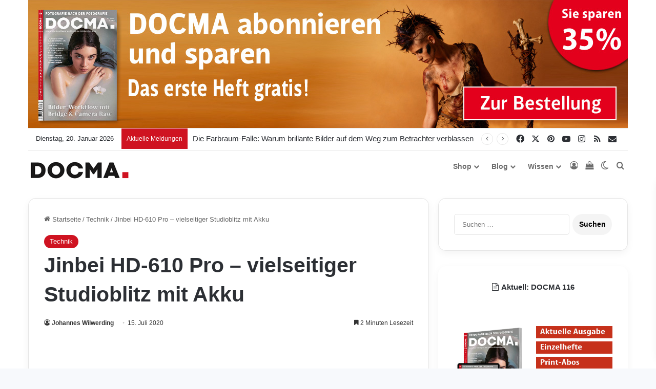

--- FILE ---
content_type: text/html; charset=UTF-8
request_url: https://www.docma.info/technik/jinbei-hd-610-pro-vielseitiger-studioblitz-mit-akku
body_size: 71655
content:
<!DOCTYPE html>
<html lang="de" class="" data-skin="light">
<head>
	<meta charset="UTF-8" />
	<link rel="profile" href="https://gmpg.org/xfn/11" />
	
<meta http-equiv='x-dns-prefetch-control' content='on'>
<link rel='dns-prefetch' href='//cdnjs.cloudflare.com' />
<link rel='dns-prefetch' href='//ajax.googleapis.com' />
<link rel='dns-prefetch' href='//fonts.googleapis.com' />
<link rel='dns-prefetch' href='//fonts.gstatic.com' />
<link rel='dns-prefetch' href='//s.gravatar.com' />
<link rel='dns-prefetch' href='//www.google-analytics.com' />
<style id='tie-critical-css' type='text/css'>:root{--brand-color:#0669ff;--dark-brand-color:#0051cc;--bright-color:#FFF;--base-color:#2c2f34}html{-ms-touch-action:manipulation;touch-action:manipulation;-webkit-text-size-adjust:100%;-ms-text-size-adjust:100%}article,aside,details,figcaption,figure,footer,header,main,menu,nav,section,summary{display:block}audio,canvas,progress,video{display:inline-block}audio:not([controls]){display:none;height:0}progress{vertical-align:baseline}template,[hidden]{display:none}a{background-color:transparent}a:active,a:hover{outline-width:0}abbr[title]{border-bottom:none;text-decoration:underline;text-decoration:underline dotted}b,strong{font-weight:inherit}b,strong{font-weight:600}dfn{font-style:italic}mark{background-color:#ff0;color:#000}small{font-size:80%}sub,sup{font-size:75%;line-height:0;position:relative;vertical-align:baseline}sub{bottom:-0.25em}sup{top:-0.5em}img{border-style:none}svg:not(:root){overflow:hidden}figure{margin:1em 0}hr{box-sizing:content-box;height:0;overflow:visible}button,input,select,textarea{font:inherit}optgroup{font-weight:bold}button,input,select{overflow:visible}button,input,select,textarea{margin:0}button,select{text-transform:none}button,[type="button"],[type="reset"],[type="submit"]{cursor:pointer}[disabled]{cursor:default}button,html [type="button"],[type="reset"],[type="submit"]{-webkit-appearance:button}button::-moz-focus-inner,input::-moz-focus-inner{border:0;padding:0}button:-moz-focusring,input:-moz-focusring{outline:1px dotted ButtonText}fieldset{border:1px solid #c0c0c0;margin:0 2px;padding:0.35em 0.625em 0.75em}legend{box-sizing:border-box;color:inherit;display:table;max-width:100%;padding:0;white-space:normal}textarea{overflow:auto}[type="checkbox"],[type="radio"]{box-sizing:border-box;padding:0}[type="number"]::-webkit-inner-spin-button,[type="number"]::-webkit-outer-spin-button{height:auto}[type="search"]{-webkit-appearance:textfield}[type="search"]::-webkit-search-cancel-button,[type="search"]::-webkit-search-decoration{-webkit-appearance:none}*{padding:0;margin:0;list-style:none;border:0;outline:none;box-sizing:border-box}*:before,*:after{box-sizing:border-box}body{background:#F7F7F7;color:var(--base-color);font-family:-apple-system, BlinkMacSystemFont, "Segoe UI", Roboto, Oxygen, Oxygen-Sans, Ubuntu, Cantarell, "Helvetica Neue", "Open Sans", Arial, sans-serif;font-size:13px;line-height:21px}h1,h2,h3,h4,h5,h6,.the-subtitle{line-height:1.4;font-weight:600}h1{font-size:41px;font-weight:700}h2{font-size:27px}h3{font-size:23px}h4,.the-subtitle{font-size:17px}h5{font-size:13px}h6{font-size:12px}a{color:var(--base-color);text-decoration:none;transition:0.15s}.brand-title,a:hover{color:var(--brand-color)}img,object,embed{max-width:100%;height:auto}iframe{max-width:100%}p{line-height:1.7}.says,.screen-reader-text,.comment-form-comment label{clip:rect(1px, 1px, 1px, 1px);position:absolute !important;height:1px;width:1px;overflow:hidden}.stream-title{margin-bottom:3px;font-size:11px;color:#a5a5a5;display:block}.stream-item{text-align:center;position:relative;z-index:2;margin:20px 0;padding:0}.stream-item iframe{margin:0 auto}.stream-item img{max-width:100%;width:auto;height:auto;margin:0 auto;display:inline-block;vertical-align:middle}.stream-item.stream-item-above-header{margin:0}.stream-item.stream-item-between .post-item-inner{width:100%;display:block}.post-layout-8.is-header-layout-1.has-header-ad .entry-header-outer,body.post-layout-8.has-header-below-ad .entry-header-outer{padding-top:0}.stream-item-top-wrapper ~ .stream-item-below-header,.is-header-layout-1.has-header-ad.post-layout-6 .featured-area,.has-header-below-ad.post-layout-6 .featured-area{margin-top:0}.has-header-below-ad .fullwidth-entry-title.container-wrapper,.is-header-layout-1.has-header-ad .fullwidth-entry-title,.is-header-layout-1.has-header-ad .is-first-section,.has-header-below-ad .is-first-section{padding-top:0;margin-top:0}@media (max-width: 991px){body:not(.is-header-layout-1).has-header-below-ad.has-header-ad .top-nav-below .has-breaking-news{margin-bottom:20px}.has-header-ad .fullwidth-entry-title.container-wrapper,.has-header-ad.has-header-below-ad .stream-item-below-header,.single.has-header-ad:not(.has-header-below-ad) #content,.page.has-header-ad:not(.has-header-below-ad) #content{margin-top:0}.has-header-ad .is-first-section{padding-top:0}.has-header-ad:not(.has-header-below-ad) .buddypress-header-outer{margin-bottom:15px}}.has-full-width-logo .stream-item-top-wrapper,.header-layout-2 .stream-item-top-wrapper{width:100%;max-width:100%;float:none;clear:both}@media (min-width: 992px){.header-layout-2.has-normal-width-logo .stream-item-top-wrapper{margin-top:0}}.header-layout-3.no-stream-item .logo-container{width:100%;float:none}@media (min-width: 992px){.header-layout-3.has-normal-width-logo .stream-item-top img{float:right}}@media (max-width: 991px){.header-layout-3.has-normal-width-logo .stream-item-top{clear:both}}#background-stream-cover{top:0;left:0;z-index:0;overflow:hidden;width:100%;height:100%;position:fixed}@media (max-width: 768px){.hide_banner_header .stream-item-above-header,.hide_banner_top .stream-item-top-wrapper,.hide_banner_below_header .stream-item-below-header,.hide_banner_bottom .stream-item-above-footer,.hide_banner_above .stream-item-above-post,.hide_banner_above_content .stream-item-above-post-content,.hide_banner_below_content .stream-item-below-post-content,.hide_banner_below .stream-item-below-post,.hide_banner_comments .stream-item-below-post-comments,.hide_breaking_news #top-nav,.hide_sidebars .sidebar,.hide_footer_tiktok #footer-tiktok,.hide_footer_instagram #footer-instagram,.hide_footer #footer-widgets-container,.hide_copyright #site-info,.hide_breadcrumbs #breadcrumb,.hide_share_post_top .share-buttons-top,.hide_share_post_bottom .share-buttons-bottom,.hide_post_newsletter #post-newsletter,.hide_related #related-posts,.hide_read_next #read-next-block,.hide_post_authorbio .post-components .about-author,.hide_post_nav .prev-next-post-nav,.hide_back_top_button #go-to-top,.hide_read_more_buttons .more-link,.hide_inline_related_posts #inline-related-post{display:none !important}}.tie-icon:before,[class^="tie-icon-"],[class*=" tie-icon-"]{font-family:'tiefonticon' !important;speak:never;font-style:normal;font-weight:normal;font-variant:normal;text-transform:none;line-height:1;-webkit-font-smoothing:antialiased;-moz-osx-font-smoothing:grayscale;display:inline-block}body.tie-no-js a.remove,body.tie-no-js .tooltip,body.tie-no-js .woocommerce-message,body.tie-no-js .woocommerce-error,body.tie-no-js .woocommerce-info,body.tie-no-js .bbp-template-notice,body.tie-no-js .indicator-hint,body.tie-no-js .menu-counter-bubble-outer,body.tie-no-js .notifications-total-outer,body.tie-no-js .comp-sub-menu,body.tie-no-js .menu-sub-content{display:none !important}body.tie-no-js .fa,body.tie-no-js .fas,body.tie-no-js .far,body.tie-no-js .fab,body.tie-no-js .tie-icon:before,body.tie-no-js [class^="tie-icon-"],body.tie-no-js [class*=" tie-icon-"],body.tie-no-js .weather-icon{visibility:hidden !important}body.tie-no-js [class^="tie-icon-"]:before,body.tie-no-js [class*=" tie-icon-"]:before{content:"\f105"}.tie-popup,#autocomplete-suggestions{display:none}.container{margin-right:auto;margin-left:auto;padding-left:15px;padding-right:15px}.container:after{content:"";display:table;clear:both}@media (min-width: 768px){.container{width:100%}}@media (min-width: 1200px){.container{max-width:1200px}}.tie-row{margin-left:-15px;margin-right:-15px}.tie-row:after{content:"";display:table;clear:both}.tie-col-xs-1,.tie-col-sm-1,.tie-col-md-1,.tie-col-xs-2,.tie-col-sm-2,.tie-col-md-2,.tie-col-xs-3,.tie-col-sm-3,.tie-col-md-3,.tie-col-xs-4,.tie-col-sm-4,.tie-col-md-4,.tie-col-xs-5,.tie-col-sm-5,.tie-col-md-5,.tie-col-xs-6,.tie-col-sm-6,.tie-col-md-6,.tie-col-xs-7,.tie-col-sm-7,.tie-col-md-7,.tie-col-xs-8,.tie-col-sm-8,.tie-col-md-8,.tie-col-xs-9,.tie-col-sm-9,.tie-col-md-9,.tie-col-xs-10,.tie-col-sm-10,.tie-col-md-10,.tie-col-xs-11,.tie-col-sm-11,.tie-col-md-11,.tie-col-xs-12,.tie-col-sm-12,.tie-col-md-12{position:relative;min-height:1px;padding-left:15px;padding-right:15px}.tie-col-xs-1,.tie-col-xs-2,.tie-col-xs-3,.tie-col-xs-4,.tie-col-xs-5,.tie-col-xs-6,.tie-col-xs-7,.tie-col-xs-8,.tie-col-xs-9,.tie-col-xs-10,.tie-col-xs-11,.tie-col-xs-12{float:left}.tie-col-xs-1{width:8.33333%}.tie-col-xs-2{width:16.66667%}.tie-col-xs-3{width:25%}.tie-col-xs-4{width:33.33333%}.tie-col-xs-5{width:41.66667%}.tie-col-xs-6{width:50%}.tie-col-xs-7{width:58.33333%}.tie-col-xs-8{width:66.66667%}.tie-col-xs-9{width:75%}.tie-col-xs-10{width:83.33333%}.tie-col-xs-11{width:91.66667%}.tie-col-xs-12{width:100%}@media (min-width: 768px){.tie-col-sm-1,.tie-col-sm-2,.tie-col-sm-3,.tie-col-sm-4,.tie-col-sm-5,.tie-col-sm-6,.tie-col-sm-7,.tie-col-sm-8,.tie-col-sm-9,.tie-col-sm-10,.tie-col-sm-11,.tie-col-sm-12{float:left}.tie-col-sm-1{width:8.33333%}.tie-col-sm-2{width:16.66667%}.tie-col-sm-3{width:25%}.tie-col-sm-4{width:33.33333%}.tie-col-sm-5{width:41.66667%}.tie-col-sm-6{width:50%}.tie-col-sm-7{width:58.33333%}.tie-col-sm-8{width:66.66667%}.tie-col-sm-9{width:75%}.tie-col-sm-10{width:83.33333%}.tie-col-sm-11{width:91.66667%}.tie-col-sm-12{width:100%}}@media (min-width: 992px){.tie-col-md-1,.tie-col-md-2,.tie-col-md-3,.tie-col-md-4,.tie-col-md-5,.tie-col-md-6,.tie-col-md-7,.tie-col-md-8,.tie-col-md-9,.tie-col-md-10,.tie-col-md-11,.tie-col-md-12{float:left}.tie-col-md-1{width:8.33333%}.tie-col-md-2{width:16.66667%}.tie-col-md-3{width:25%}.tie-col-md-4{width:33.33333%}.tie-col-md-5{width:41.66667%}.tie-col-md-6{width:50%}.tie-col-md-7{width:58.33333%}.tie-col-md-8{width:66.66667%}.tie-col-md-9{width:75%}.tie-col-md-10{width:83.33333%}.tie-col-md-11{width:91.66667%}.tie-col-md-12{width:100%}}.tie-alignleft{float:left}.tie-alignright{float:right}.tie-aligncenter{clear:both;margin-left:auto;margin-right:auto}.fullwidth{width:100% !important}.alignleft{float:left;margin:0.375em 1.75em 1em 0}.alignright{float:right;margin:0.375em 0 1em 1.75em}.aligncenter{clear:both;display:block;margin:0 auto 1.75em;text-align:center;margin-left:auto;margin-right:auto;margin-top:6px;margin-bottom:6px}@media (max-width: 767px){.entry .alignright,.entry .alignright img,.entry .alignleft,.entry .alignleft img{float:none;clear:both;display:block;margin:0 auto 1.75em}}.clearfix:before,.clearfix:after{content:"\0020";display:block;height:0;overflow:hidden}.clearfix:after{clear:both}.tie-container,#tie-wrapper{height:100%;min-height:650px}.tie-container{position:relative;overflow:hidden}#tie-wrapper{background:#fff;position:relative;z-index:108;height:100%;margin:0 auto}.container-wrapper{background:#ffffff;border:1px solid rgba(0,0,0,0.1);border-radius:2px;padding:30px}#content{margin-top:30px}@media (max-width: 991px){#content{margin-top:15px}}.site-content{-ms-word-wrap:break-word;word-wrap:break-word}.boxed-layout #tie-wrapper,.boxed-layout .fixed-nav{max-width:1230px}.boxed-layout.wrapper-has-shadow #tie-wrapper{box-shadow:0 1px 7px rgba(171,171,171,0.5)}@media (min-width: 992px){.boxed-layout #main-nav.fixed-nav,.boxed-layout #tie-wrapper{width:95%}}@media (min-width: 992px){.framed-layout #tie-wrapper{margin-top:25px;margin-bottom:25px}}@media (min-width: 992px){.border-layout #tie-container{margin:25px}.border-layout:after,.border-layout:before{background:inherit;content:"";display:block;height:25px;left:0;bottom:0;position:fixed;width:100%;z-index:110}.border-layout:before{top:0;bottom:auto}.border-layout.admin-bar:before{top:32px}.border-layout #main-nav.fixed-nav{left:25px;right:25px;width:calc(100% - 50px)}}#header-notification-bar{background:var(--brand-color);color:#fff;position:relative;z-index:1}#header-notification-bar p a{color:#fff;text-decoration:underline}#header-notification-bar .container{display:flex;justify-content:space-between;font-size:16px;flex-wrap:wrap;align-items:center;gap:40px;min-height:65px}#header-notification-bar .container .button{font-size:14px}#header-notification-bar .container:after{display:none}@media (max-width: 991px){#header-notification-bar .container{justify-content:center;padding-top:15px;padding-bottom:15px;gap:15px;flex-direction:column}}.theme-header{background:#fff;position:relative;z-index:999}.theme-header:after{content:"";display:table;clear:both}.theme-header.has-shadow{box-shadow:rgba(0,0,0,0.1) 0px 25px 20px -20px}.theme-header.top-nav-below .top-nav{z-index:8}.is-stretch-header .container{max-width:100%}#menu-components-wrap{display:flex;justify-content:space-between;width:100%;flex-wrap:wrap}.header-layout-2 #menu-components-wrap{justify-content:center}.header-layout-4 #menu-components-wrap{justify-content:flex-start}.header-layout-4 #menu-components-wrap .main-menu-wrap{flex-grow:2}.header-layout-4 #menu-components-wrap .flex-placeholder{flex-grow:1}.logo-row{position:relative}#logo{margin-top:40px;margin-bottom:40px;display:block;float:left}#logo img{vertical-align:middle}#logo img[src*='.svg']{width:100% !important}@-moz-document url-prefix(){#logo img[src*='.svg']{height:100px}}#logo a{display:inline-block}#logo .h1-off{position:absolute;top:-9000px;left:-9000px}#logo.text-logo a{color:var(--brand-color)}#logo.text-logo a:hover{color:var(--dark-brand-color);opacity:0.8}#tie-logo-inverted,#tie-sticky-logo-inverted{display:none}.tie-skin-inverted #tie-sticky-logo-inverted,.tie-skin-inverted #tie-logo-inverted{display:block}.tie-skin-inverted #tie-sticky-logo-default,.tie-skin-inverted #tie-logo-default{display:none}.logo-text{font-size:50px;line-height:50px;font-weight:bold}@media (max-width: 670px){.logo-text{font-size:30px}}.has-full-width-logo.is-stretch-header .logo-container{padding:0}.has-full-width-logo #logo{margin:0}.has-full-width-logo #logo a,.has-full-width-logo #logo img{width:100%;height:auto;display:block}.has-full-width-logo #logo,.header-layout-2 #logo{float:none;text-align:center}.has-full-width-logo #logo img,.header-layout-2 #logo img{margin-right:auto;margin-left:auto}.has-full-width-logo .logo-container,.header-layout-2 .logo-container{width:100%;float:none}@media (max-width: 991px){#theme-header.has-normal-width-logo #logo{margin:14px 0 !important;text-align:left;line-height:1}#theme-header.has-normal-width-logo #logo img{width:auto;height:auto;max-width:190px}}@media (max-width: 479px){#theme-header.has-normal-width-logo #logo img{max-width:160px;max-height:60px !important}}@media (max-width: 991px){#theme-header.mobile-header-default:not(.header-layout-1) #logo,#theme-header.mobile-header-default.header-layout-1 .header-layout-1-logo{flex-grow:10}#theme-header.mobile-header-centered.header-layout-1 .header-layout-1-logo{width:auto !important}#theme-header.mobile-header-centered #logo{float:none;text-align:center}}.components{display:flex;align-items:center;justify-content:end}.components>li{position:relative}.components>li.social-icons-item{margin:0}.components>li>a{display:block;position:relative;width:30px;text-align:center;font-size:16px;white-space:nowrap}.components>li>a:hover,.components>li:hover>a{z-index:2}.components .avatar{border-radius:100%;position:relative;top:3px;max-width:20px}.components a.follow-btn{width:auto;padding-left:15px;padding-right:15px;overflow:hidden;font-size:12px}.components .search-bar form{width:auto;background:rgba(255,255,255,0.1);line-height:36px;border-radius:50px;position:relative}.main-nav-light .main-nav .components .search-bar form,.top-nav-light .top-nav .components .search-bar form{background:rgba(0,0,0,0.05)}.components #search-input{border:0;width:100%;background:transparent;padding:0 35px 0 20px;border-radius:0;font-size:inherit}.components #search-submit{position:absolute;right:0;top:0;width:40px;line-height:inherit;color:#777777;background:transparent;font-size:15px;padding:0;transition:color 0.15s;border:none}.components #search-submit:hover{color:var(--brand-color)}#search-submit .tie-icon-spinner{color:#fff;cursor:default;animation:tie-spin 3s infinite linear}.popup-login-icon.has-title a{width:auto;padding:0 8px}.popup-login-icon.has-title span{line-height:unset;float:left}.popup-login-icon.has-title .login-title{position:relative;font-size:13px;padding-left:4px}.weather-menu-item{display:flex;align-items:center;padding-right:5px;overflow:hidden}.weather-menu-item .weather-wrap{padding:0;overflow:inherit;line-height:23px}.weather-menu-item .weather-forecast-day{display:block;float:left;width:auto;padding:0 5px;line-height:initial}.weather-menu-item .weather-forecast-day .weather-icon{font-size:26px;margin-bottom:0}.weather-menu-item .city-data{float:left;display:block;font-size:12px}.weather-menu-item .weather-current-temp{font-size:16px;font-weight:400}.weather-menu-item .weather-current-temp sup{font-size:9px;top:-2px}.weather-menu-item .theme-notice{padding:0 10px}.components .tie-weather-widget{color:var(--base-color)}.main-nav-dark .main-nav .tie-weather-widget{color:#ffffff}.top-nav-dark .top-nav .tie-weather-widget{color:#ccc}.components .icon-basecloud-bg:after{color:#ffffff}.main-nav-dark .main-nav .icon-basecloud-bg:after{color:#1f2024}.top-nav-dark .top-nav .icon-basecloud-bg:after{color:#1f2024}.custom-menu-button{padding-right:5px}.custom-menu-button .button{font-size:13px;display:inline-block;line-height:21px;width:auto}.header-layout-1 #menu-components-wrap{display:flex;justify-content:flex-end}.header-layout-1 .main-menu-wrapper{display:table;width:100%}.header-layout-1 #logo{line-height:1;float:left;margin-top:20px;margin-bottom:20px}.header-layout-1 .header-layout-1-logo{display:table-cell;vertical-align:middle;float:none}.is-header-bg-extended #theme-header,.is-header-bg-extended #theme-header.header-layout-1 #main-nav:not(.fixed-nav){background:transparent !important;display:inline-block !important;width:100% !important;box-shadow:none !important;transition:background 0.3s}.is-header-bg-extended #theme-header:before,.is-header-bg-extended #theme-header.header-layout-1 #main-nav:not(.fixed-nav):before{content:"";position:absolute;width:100%;left:0;right:0;top:0;height:150px;background-image:linear-gradient(to top, transparent, rgba(0,0,0,0.5))}@media (max-width: 991px){.is-header-bg-extended #tie-wrapper #theme-header .logo-container:not(.fixed-nav){background:transparent;box-shadow:none;transition:background 0.3s}}.is-header-bg-extended .has-background .is-first-section{margin-top:-350px !important}.is-header-bg-extended .has-background .is-first-section>*{padding-top:350px !important}.rainbow-line{height:3px;width:100%;position:relative;z-index:2;background-image:-webkit-linear-gradient(left, #f76570 0%, #f76570 8%, #f3a46b 8%, #f3a46b 16%, #f3a46b 16%, #ffd205 16%, #ffd205 24%, #ffd205 24%, #1bbc9b 24%, #1bbc9b 25%, #1bbc9b 32%, #14b9d5 32%, #14b9d5 40%, #c377e4 40%, #c377e4 48%, #f76570 48%, #f76570 56%, #f3a46b 56%, #f3a46b 64%, #ffd205 64%, #ffd205 72%, #1bbc9b 72%, #1bbc9b 80%, #14b9d5 80%, #14b9d5 80%, #14b9d5 89%, #c377e4 89%, #c377e4 100%);background-image:linear-gradient(to right, #f76570 0%, #f76570 8%, #f3a46b 8%, #f3a46b 16%, #f3a46b 16%, #ffd205 16%, #ffd205 24%, #ffd205 24%, #1bbc9b 24%, #1bbc9b 25%, #1bbc9b 32%, #14b9d5 32%, #14b9d5 40%, #c377e4 40%, #c377e4 48%, #f76570 48%, #f76570 56%, #f3a46b 56%, #f3a46b 64%, #ffd205 64%, #ffd205 72%, #1bbc9b 72%, #1bbc9b 80%, #14b9d5 80%, #14b9d5 80%, #14b9d5 89%, #c377e4 89%, #c377e4 100%)}@media (max-width: 991px){.logo-container,.header-layout-1 .main-menu-wrapper{border-width:0;display:flex;flex-flow:row nowrap;align-items:center;justify-content:space-between}}.mobile-header-components{display:none;z-index:10;height:30px;line-height:30px;flex-wrap:nowrap;flex:1 1 0%}.mobile-header-components .components{float:none;display:flex !important;justify-content:flex-start}.mobile-header-components .components li.custom-menu-link{display:inline-block;float:none}.mobile-header-components .components li.custom-menu-link>a{width:20px;padding-bottom:15px}.mobile-header-components .components li.custom-menu-link>a .menu-counter-bubble{right:calc(50% - 10px);bottom:-10px}.header-layout-1.main-nav-dark .mobile-header-components .components li.custom-menu-link>a{color:#fff}.mobile-header-components .components .comp-sub-menu{padding:10px}.dark-skin .mobile-header-components .components .comp-sub-menu{background:#1f2024}.mobile-header-components [class^="tie-icon-"],.mobile-header-components [class*=" tie-icon-"]{font-size:18px;width:20px;height:20px;vertical-align:middle}.mobile-header-components .tie-mobile-menu-icon{font-size:20px}.mobile-header-components .tie-icon-grid-9,.mobile-header-components .tie-icon-grid-4{transform:scale(1.75)}.mobile-header-components .nav-icon{display:inline-block;width:20px;height:2px;background-color:var(--base-color);position:relative;top:-4px;transition:background 0.4s ease}.mobile-header-components .nav-icon:before,.mobile-header-components .nav-icon:after{position:absolute;right:0;background-color:var(--base-color);content:'';display:block;width:100%;height:100%;transition:transform 0.4s, background 0.4s, right .2s ease;transform:translateZ(0);backface-visibility:hidden}.mobile-header-components .nav-icon:before{transform:translateY(-7px)}.mobile-header-components .nav-icon:after{transform:translateY(7px)}.mobile-header-components .nav-icon.is-layout-2:before,.mobile-header-components .nav-icon.is-layout-2:after{width:70%;right:15%}.mobile-header-components .nav-icon.is-layout-3:after{width:60%}.mobile-header-components .nav-icon.is-layout-4:after{width:60%;right:auto;left:0}.dark-skin .mobile-header-components .nav-icon,.dark-skin .mobile-header-components .nav-icon:before,.dark-skin .mobile-header-components .nav-icon:after,.main-nav-dark.header-layout-1 .mobile-header-components .nav-icon,.main-nav-dark.header-layout-1 .mobile-header-components .nav-icon:before,.main-nav-dark.header-layout-1 .mobile-header-components .nav-icon:after{background-color:#ffffff}.dark-skin .mobile-header-components .nav-icon .menu-text,.main-nav-dark.header-layout-1 .mobile-header-components .nav-icon .menu-text{color:#ffffff}.mobile-header-components .menu-text-wrapper{white-space:nowrap;width:auto !important}.mobile-header-components .menu-text{color:var(--base-color);line-height:30px;font-size:12px;padding:0 0 0 5px;display:inline-block;transition:color 0.4s}.dark-skin .mobile-header-components .menu-text,.main-nav-dark.header-layout-1 .mobile-header-components .menu-text{color:#ffffff}#mobile-header-components-area_1 .components li.custom-menu-link>a{margin-right:15px}#mobile-header-components-area_1 .comp-sub-menu{left:0;right:auto}#mobile-header-components-area_2 .components{flex-direction:row-reverse}#mobile-header-components-area_2 .components li.custom-menu-link>a{margin-left:15px}#mobile-menu-icon:hover .nav-icon,#mobile-menu-icon:hover .nav-icon:before,#mobile-menu-icon:hover .nav-icon:after{background-color:var(--brand-color)}@media (max-width: 991px){.logo-container:before,.logo-container:after{height:1px}.mobile-components-row .logo-wrapper{height:auto !important}.mobile-components-row .logo-container,.mobile-components-row.header-layout-1 .main-menu-wrapper{flex-wrap:wrap}.mobile-components-row:not(.header-layout-1) #logo,.mobile-components-row.header-layout-1 .header-layout-1-logo{flex:1 0 100%;order:-1}.mobile-components-row .mobile-header-components{padding:5px 0;height:45px}.mobile-components-row .mobile-header-components .components li.custom-menu-link>a{padding-bottom:0}#tie-body #mobile-container,.mobile-header-components{display:block}#slide-sidebar-widgets{display:none}}.top-nav{background-color:#ffffff;position:relative;z-index:10;line-height:40px;border:1px solid rgba(0,0,0,0.1);border-width:1px 0;color:var(--base-color);clear:both}.main-nav-below.top-nav-above .top-nav{border-top-width:0}.top-nav a:not(.button):not(:hover){color:var(--base-color)}.top-nav .components>li:hover>a{color:var(--brand-color)}.top-nav .search-bar{margin-top:3px;margin-bottom:3px;line-height:34px}.topbar-wrapper{display:flex;min-height:40px}.top-nav.has-menu .topbar-wrapper,.top-nav.has-components .topbar-wrapper{display:block}.top-nav .tie-alignleft,.top-nav .tie-alignright{flex-grow:1;position:relative}.top-nav.has-breaking-news .tie-alignleft{flex:1 0 100px}.top-nav.has-breaking-news .tie-alignright{flex-grow:0;z-index:1}.top-nav.has-date-components .tie-alignleft .components>li:first-child:not(.search-bar),.top-nav.has-date-components-menu .components>li:first-child:not(.search-bar),.top-nav-boxed .top-nav.has-components .components>li:first-child:not(.search-bar){border-width:0}@media (min-width: 992px){.header-layout-1.top-nav-below:not(.has-shadow) .top-nav{border-width:0 0 1px}}.topbar-today-date{padding-right:15px;flex-shrink:0}.top-menu .menu a{padding:0 10px}.top-menu .menu li:hover>a{color:var(--brand-color)}.top-menu .menu ul{display:none;position:absolute;background:#ffffff}.top-menu .menu li:hover>ul{display:block}.top-menu .menu li{position:relative}.top-menu .menu ul.sub-menu a{width:200px;line-height:20px;padding:10px 15px}.tie-alignright .top-menu{float:right;border-width:0 1px}.top-menu .menu .tie-current-menu>a{color:var(--brand-color)}@media (min-width: 992px){.top-nav-boxed .topbar-wrapper{padding-right:15px;padding-left:15px}.top-nav-boxed .top-nav{background:transparent !important;border-width:0}.top-nav-boxed .topbar-wrapper{background:#ffffff;border:1px solid rgba(0,0,0,0.1);border-width:1px 0;width:100%}.top-nav-boxed.has-shadow.top-nav-below .topbar-wrapper,.top-nav-boxed.has-shadow.top-nav-below-main-nav .topbar-wrapper{border-bottom-width:0 !important}}.top-nav .tie-alignleft .components,.top-nav .tie-alignleft .components>li{float:left;justify-content:start}.top-nav .tie-alignleft .comp-sub-menu{right:auto;left:-1px}.top-nav-dark .top-nav{background-color:#2c2e32;color:#ccc}.top-nav-dark .top-nav *{border-color:rgba(255,255,255,0.1)}.top-nav-dark .top-nav .breaking a{color:#ccc}.top-nav-dark .top-nav .breaking a:hover{color:#ffffff}.top-nav-dark .top-nav .components>li>a,.top-nav-dark .top-nav .components>li.social-icons-item .social-link:not(:hover) span{color:#ccc}.top-nav-dark .top-nav .components>li:hover>a{color:#ffffff}.top-nav-dark .top-nav .top-menu li a{color:#ccc;border-color:rgba(255,255,255,0.04)}.top-nav-dark .top-menu ul{background:#2c2e32}.top-nav-dark .top-menu li:hover>a{background:rgba(0,0,0,0.1);color:var(--brand-color)}.top-nav-dark.top-nav-boxed .top-nav{background-color:transparent}.top-nav-dark.top-nav-boxed .topbar-wrapper{background-color:#2c2e32}.top-nav-dark.top-nav-boxed.top-nav-above.main-nav-below .topbar-wrapper{border-width:0}.top-nav-light #top-nav .weather-icon .icon-cloud,.top-nav-light #top-nav .weather-icon .icon-basecloud-bg,.top-nav-light #top-nav .weather-icon .icon-cloud-behind,.main-nav-light #main-nav .weather-icon .icon-cloud,.main-nav-light #main-nav .weather-icon .icon-basecloud-bg,.main-nav-light #main-nav .weather-icon .icon-cloud-behind{color:#d3d3d3}@media (max-width: 991px){.top-nav:not(.has-breaking-news),.topbar-today-date,.top-menu,.theme-header .components{display:none}}.breaking{display:none}.main-nav-wrapper{position:relative;z-index:4}.main-nav-below.top-nav-below-main-nav .main-nav-wrapper{z-index:9}.main-nav-above.top-nav-below .main-nav-wrapper{z-index:10}.main-nav{background-color:var(--main-nav-background);color:var(--main-nav-primary-color);position:relative;border:1px solid var(--main-nav-main-border-color);border-width:1px 0}.main-menu-wrapper{position:relative}@media (min-width: 992px){.header-menu .menu{display:flex}.header-menu .menu a{display:block;position:relative}.header-menu .menu>li>a{white-space:nowrap}.header-menu .menu .sub-menu a{padding:8px 10px}.header-menu .menu a:hover,.header-menu .menu li:hover>a{z-index:2}.header-menu .menu ul:not(.sub-menu-columns):not(.sub-menu-columns-item):not(.sub-list):not(.mega-cat-sub-categories):not(.slider-arrow-nav){box-shadow:0 2px 5px rgba(0,0,0,0.1)}.header-menu .menu ul li{position:relative}.header-menu .menu ul a{border-width:0 0 1px;transition:0.15s}.header-menu .menu ul ul{top:0;left:100%}#main-nav{z-index:9;line-height:60px}.main-menu .menu a{transition:0.15s}.main-menu .menu>li>a{padding:0 14px;font-size:14px;font-weight:700}.main-menu .menu>li>.menu-sub-content{border-top:2px solid var(--main-nav-primary-color)}.main-menu .menu>li.is-icon-only>a{padding:0 20px;line-height:inherit}.main-menu .menu>li.is-icon-only>a:before{display:none}.main-menu .menu>li.is-icon-only>a .tie-menu-icon{font-size:160%;transform:translateY(15%)}.main-menu .menu ul{line-height:20px;z-index:1}.main-menu .menu .sub-menu .tie-menu-icon,.main-menu .menu .mega-recent-featured-list .tie-menu-icon,.main-menu .menu .mega-link-column .tie-menu-icon,.main-menu .menu .mega-cat-more-links .tie-menu-icon{width:20px}.main-menu .menu-sub-content{background:var(--main-nav-background);display:none;padding:15px;width:230px;position:absolute;box-shadow:0 3px 4px rgba(0,0,0,0.2)}.main-menu .menu-sub-content a{width:200px}.main-menu ul li:hover>.menu-sub-content,.main-menu ul li[aria-expanded="true"]>ul,.main-menu ul li[aria-expanded="true"]>.mega-menu-block{display:block;z-index:1}nav.main-nav.menu-style-default .menu>li.tie-current-menu{border-bottom:5px solid var(--main-nav-primary-color);margin-bottom:-5px}nav.main-nav.menu-style-default .menu>li.tie-current-menu>a:after{content:"";width:20px;height:2px;position:absolute;margin-top:17px;left:50%;top:50%;bottom:auto;right:auto;transform:translateX(-50%) translateY(-50%);background:#2c2f34;transition:0.3s}nav.main-nav.menu-style-solid-bg .menu>li.tie-current-menu>a,nav.main-nav.menu-style-solid-bg .menu>li:hover>a{background-color:var(--main-nav-primary-color);color:var(--main-nav-contrast-primary-color)}nav.main-nav.menu-style-side-arrow .menu>li.tie-current-menu{border-bottom-color:var(--main-nav-primary-color);border-bottom-width:10px !important;border-bottom-style:solid;margin-bottom:-10px}nav.main-nav.menu-style-side-arrow .menu>li.tie-current-menu+.tie-current-menu{border-bottom:none !important}nav.main-nav.menu-style-side-arrow .menu>li.tie-current-menu+.tie-current-menu>a:after{display:none !important}nav.main-nav.menu-style-side-arrow .menu>li.tie-current-menu>a:after{position:absolute;content:"";width:0;height:0;background-color:transparent;border-top:10px solid var(--main-nav-primary-color);border-right:10px solid transparent;bottom:-10px;left:100%;filter:brightness(80%)}nav.main-nav.menu-style-side-arrow .menu>li.tie-current-menu.menu-item-has-children:hover:after,nav.main-nav.menu-style-side-arrow .menu>li.tie-current-menu.menu-item-has-children:hover>a:after,nav.main-nav.menu-style-side-arrow .menu>li.tie-current-menu.mega-menu:hover:after,nav.main-nav.menu-style-side-arrow .menu>li.tie-current-menu.mega-menu:hover>a:after{display:none}nav.main-nav.menu-style-minimal .menu>li.tie-current-menu>a,nav.main-nav.menu-style-minimal .menu>li:hover>a{color:var(--main-nav-primary-color) !important}nav.main-nav.menu-style-minimal .menu>li.tie-current-menu>a::before,nav.main-nav.menu-style-minimal .menu>li:hover>a::before{border-top-color:var(--main-nav-primary-color) !important}nav.main-nav.menu-style-border-bottom .menu>li.tie-current-menu{border-bottom:3px solid var(--main-nav-primary-color);margin-bottom:-3px}nav.main-nav.menu-style-border-top .menu>li.tie-current-menu{border-top:3px solid var(--main-nav-primary-color);margin-bottom:-3px}nav.main-nav.menu-style-line .menu>li>a:after{content:"";left:50%;top:50%;bottom:auto;right:auto;transform:translateX(-50%) translateY(-50%);height:3px;position:absolute;margin-top:14px;background:var(--main-nav-primary-color);transition:0.4s;width:0}nav.main-nav.menu-style-line .menu>li.tie-current-menu>a:after,nav.main-nav.menu-style-line .menu>li:hover>a:after{width:50%}nav.main-nav.menu-style-arrow .menu>li.tie-current-menu>a:after{border-color:#fff transparent transparent;border-top-color:var(--main-nav-primary-color);border-style:solid;border-width:7px 7px 0;display:block;height:0;left:50%;margin-left:-7px;top:0 !important;width:0;content:"";position:absolute}nav.main-nav.menu-style-vertical-line .menu>li.tie-current-menu>a:after{content:"";width:2px;height:20px;position:absolute;margin-top:17px;left:50%;right:auto;transform:translateX(-50%);bottom:0;background:var(--main-nav-primary-color)}.header-layout-1 .main-menu-wrap .menu>li:only-child:not(.mega-menu){position:relative}.header-layout-1 .main-menu-wrap .menu>li:only-child>.menu-sub-content{right:0;left:auto}.header-layout-1 .main-menu-wrap .menu>li:only-child>.menu-sub-content ul{left:auto;right:100%}nav.main-nav .components>li:hover>a{color:var(--brand-color)}.main-nav .menu ul li:hover>a:not(.megamenu-pagination),.main-nav .components li a:hover,.main-nav .menu ul li.current-menu-item:not(.mega-link-column)>a{color:var(--main-nav-primary-color)}.main-nav .menu a,.main-nav .components li a{color:var(--main-nav-text-color)}.main-nav .components li.custom-menu-button:hover a.button,.main-nav .components li a.button:hover,.main-nav .components li a.checkout-button{color:var(--main-nav-contrast-primary-color)}.main-nav-light{--main-nav-background:#FFFFFF;--main-nav-secondry-background:rgba(0,0,0,0.03);--main-nav-primary-color:var(--brand-color);--main-nav-contrast-primary-color:var(--bright-color);--main-nav-text-color:var(--base-color);--main-nav-secondry-text-color:rgba(0,0,0,0.5);--main-nav-main-border-color:rgba(0,0,0,0.1);--main-nav-secondry-border-color:rgba(0,0,0,0.08)}.main-nav-light.fixed-nav{background-color:rgba(255,255,255,0.95)}.main-nav-dark{--main-nav-background:#1f2024;--main-nav-secondry-background:rgba(0,0,0,0.2);--main-nav-primary-color:var(--brand-color);--main-nav-contrast-primary-color:var(--bright-color);--main-nav-text-color:#FFFFFF;--main-nav-secondry-text-color:rgba(225,255,255,0.5);--main-nav-main-border-color:rgba(255,255,255,0.07);--main-nav-secondry-border-color:rgba(255,255,255,0.04)}.main-nav-dark .main-nav,.main-nav-dark .main-nav ul.cats-horizontal li a{border-width:0}.main-nav-dark .main-nav.fixed-nav{background-color:rgba(31,32,36,0.95)}}@media (min-width: 992px){header .menu-item-has-children>a:before,.mega-menu>a:before{content:'';position:absolute;right:10px;top:50%;bottom:auto;transform:translateY(-50%);font-family:'tiefonticon' !important;font-style:normal;font-weight:normal;font-variant:normal;text-transform:none;content:"\f079";font-size:11px;line-height:1}header .menu-item-has-children .menu-item-has-children>a:before,.mega-menu .menu-item-has-children>a:before{content:"\f106";font-size:15px}.menu>.menu-item-has-children:not(.is-icon-only)>a,.menu .mega-menu:not(.is-icon-only)>a{padding-right:25px}}@media (min-width: 992px){.main-nav-boxed .main-nav{border-width:0}.main-nav-boxed .main-menu-wrapper{float:left;width:100%;background-color:var(--main-nav-background);padding-right:15px}.main-nav-boxed.main-nav-light .main-menu-wrapper{border:1px solid var(--main-nav-main-border-color)}.dark-skin .main-nav-boxed.main-nav-light .main-menu-wrapper{border-width:0}.main-nav-boxed.main-nav-light .fixed-nav .main-menu-wrapper{border-color:transparent}.main-nav-above.top-nav-above #main-nav:not(.fixed-nav){top:-1px}.main-nav-below.top-nav-below #main-nav:not(.fixed-nav){bottom:-1px}.dark-skin .main-nav-below.top-nav-above #main-nav{border-width:0}.dark-skin .main-nav-below.top-nav-below-main-nav #main-nav{border-top-width:0}}.main-nav-boxed .main-nav:not(.fixed-nav),.main-nav-boxed .fixed-nav .main-menu-wrapper,.theme-header:not(.main-nav-boxed) .fixed-nav .main-menu-wrapper{background:transparent !important}@media (min-width: 992px){.header-layout-1.main-nav-below.top-nav-above .main-nav{margin-top:-1px;border-top-width:0}.header-layout-1.main-nav-below.top-nav-above .breaking-title{top:0;margin-bottom:-1px}}.header-layout-1.main-nav-below.top-nav-below-main-nav .main-nav-wrapper{z-index:9}.header-layout-1.main-nav-below.top-nav-below-main-nav .main-nav{margin-bottom:-1px;bottom:0;border-top-width:0}@media (min-width: 992px){.header-layout-1.main-nav-below.top-nav-below-main-nav .top-nav{margin-top:-1px}}.header-layout-1.has-shadow:not(.top-nav-below) .main-nav{border-bottom:0}#theme-header.header-layout-1>div:only-child nav{border-width:0 !important}@media only screen and (min-width: 992px) and (max-width: 1100px){.main-nav .menu>li:not(.is-icon-only)>a{padding-left:7px;padding-right:7px}.main-nav .menu>li:not(.is-icon-only)>a:before{display:none}.main-nav .menu>li.is-icon-only>a{padding-left:15px;padding-right:15px}}.menu-tiny-label{font-size:10px;border-radius:10px;padding:2px 7px 3px;margin-left:3px;line-height:1;position:relative;top:-1px}.menu-tiny-label.menu-tiny-circle{border-radius:100%}@media (max-width: 991px){#sticky-logo{display:none}}#main-nav:not(.fixed-nav) #sticky-logo,#main-nav:not(.fixed-nav) .flex-placeholder{display:none}@media (min-width: 992px){#sticky-logo{overflow:hidden;float:left;vertical-align:middle}#sticky-logo a{line-height:1;display:inline-block}#sticky-logo img{position:relative;vertical-align:middle;padding:8px 10px;top:-1px;max-height:50px}.just-before-sticky #sticky-logo img,.header-layout-1 #sticky-logo img{padding:0}.header-layout-1:not(.has-custom-sticky-logo) #sticky-logo{display:none}.theme-header #sticky-logo img{opacity:0;visibility:hidden;width:0 !important;transform:translateY(75%);transition:transform 0.3s cubic-bezier(0.55, 0, 0.1, 1),opacity 0.6s cubic-bezier(0.55, 0, 0.1, 1)}.theme-header.header-layout-1:not(.has-custom-sticky-logo) #sticky-logo img{transition:none}.theme-header:not(.header-layout-1) #main-nav:not(.fixed-nav) #sticky-logo img{margin-left:-20px}.header-layout-1 .flex-placeholder{flex-grow:1}}.theme-header .fixed-nav{position:fixed;width:100%;top:0;bottom:auto !important;z-index:100;will-change:transform;transform:translateY(-100%);transition:transform 0.3s;box-shadow:rgba(99,99,99,0.2) 0px 2px 8px 0px;border-width:0;background-color:rgba(255,255,255,0.95)}.theme-header .fixed-nav:not(.just-before-sticky){line-height:60px !important}@media (min-width: 992px){.theme-header .fixed-nav:not(.just-before-sticky) .header-layout-1-logo{display:none}}.theme-header .fixed-nav:not(.just-before-sticky) #sticky-logo{display:block}.theme-header .fixed-nav:not(.just-before-sticky) #sticky-logo img{opacity:1;visibility:visible;width:auto !important;transform:translateY(0)}@media (min-width: 992px){.header-layout-1:not(.just-before-sticky):not(.has-custom-sticky-logo) .fixed-nav #sticky-logo{display:block}}.admin-bar .theme-header .fixed-nav{top:32px}@media (max-width: 782px){.admin-bar .theme-header .fixed-nav{top:46px}}@media (max-width: 600px){.admin-bar .theme-header .fixed-nav{top:0}}@media (min-width: 992px){.border-layout .theme-header .fixed-nav{top:25px}.border-layout.admin-bar .theme-header .fixed-nav{top:57px}}.theme-header .fixed-nav .container{opacity:0.95}.theme-header .fixed-nav .main-menu-wrapper,.theme-header .fixed-nav .main-menu{border-top:0}.theme-header .fixed-nav.fixed-unpinned:not(.default-behavior-mode) .main-menu .menu>li.tie-current-menu{border-bottom-width:0;margin-bottom:0}.theme-header .fixed-nav.unpinned-no-transition{transition:none}.theme-header .fixed-nav:not(.fixed-unpinned):not(.fixed-pinned) .tie-current-menu{border:none !important}.theme-header .fixed-pinned,.theme-header .default-behavior-mode.fixed-unpinned{transform:translate3d(0, 0, 0)}@media (max-width: 991px){.theme-header .fixed-nav{transition:none}.fixed-nav.logo-container.sticky-up,.fixed-nav.logo-container.sticky-nav-slide.sticky-down,.fixed-nav#main-nav.sticky-up,.fixed-nav#main-nav.sticky-nav-slide.sticky-down{transition:transform 0.4s ease}.sticky-type-slide .fixed-nav.logo-container.sticky-nav-slide-visible,.sticky-type-slide .fixed-nav#main-nav.sticky-nav-slide-visible{transform:translateY(0)}.fixed-nav.default-behavior-mode{transform:none !important}}@media (max-width: 991px){#tie-wrapper header#theme-header{box-shadow:none;background:transparent !important}.logo-container,.header-layout-1 .main-nav{border-width:0;box-shadow:0 3px 7px 0 rgba(0,0,0,0.1)}.header-layout-1.top-nav-below .main-nav:not(.fixed-nav){box-shadow:none}.is-header-layout-1.has-header-ad .top-nav-below .main-nav{border-bottom-width:1px}.logo-container,.header-layout-1 .main-nav{background-color:#ffffff}.dark-skin .logo-container,.main-nav-dark.header-layout-1 .main-nav{background-color:#1f2024}.dark-skin #theme-header .logo-container.fixed-nav{background-color:rgba(31,32,36,0.95)}.header-layout-1.main-nav-below.top-nav-below-main-nav .main-nav{margin-bottom:0}#sticky-nav-mask,.header-layout-1 #menu-components-wrap,.header-layout-3 .main-nav-wrapper,.header-layout-2 .main-nav-wrapper{display:none}.main-menu-wrapper .main-menu-wrap{width:100%}}
</style>
<meta name='robots' content='index, follow, max-image-preview:large, max-snippet:-1, max-video-preview:-1' />

	<!-- This site is optimized with the Yoast SEO Premium plugin v26.8 (Yoast SEO v26.8) - https://yoast.com/product/yoast-seo-premium-wordpress/ -->
	<title>Jinbei HD-610 Pro – vielseitiger Studioblitz mit Akku - DOCMA</title>
	<meta name="description" content="Täglich frisches Wissen für Kreative, Fotografen, Bildbearbeiter und KI-Künstler - von Profis, aber nicht nur für Profis" />
	<link rel="canonical" href="https://www.docma.info/technik/jinbei-hd-610-pro-vielseitiger-studioblitz-mit-akku" />
	<meta property="og:locale" content="de_DE" />
	<meta property="og:type" content="article" />
	<meta property="og:title" content="Jinbei HD-610 Pro – vielseitiger Studioblitz mit Akku" />
	<meta property="og:description" content="Täglich frisches Wissen für Kreative, Fotografen, Bildbearbeiter und KI-Künstler - von Profis, aber nicht nur für Profis" />
	<meta property="og:url" content="https://www.docma.info/technik/jinbei-hd-610-pro-vielseitiger-studioblitz-mit-akku" />
	<meta property="og:site_name" content="DOCMA" />
	<meta property="article:publisher" content="https://facebook.com/docmamagazin" />
	<meta property="article:published_time" content="2020-07-15T05:43:00+00:00" />
	<meta property="article:modified_time" content="2023-09-07T07:39:39+00:00" />
	<meta property="og:image" content="https://www.docma.info/wp-content/uploads/2023/09/www.docma.info-1041-hd-610-ttl-pro-studioblitz-mit-akku-600-ws-1-113a82b7-e257-42d8-aa4b-e7c7658050fb-1800x1800-1.jpg" />
	<meta property="og:image:width" content="1200" />
	<meta property="og:image:height" content="1200" />
	<meta property="og:image:type" content="image/jpeg" />
	<meta name="author" content="Johannes Wilwerding" />
	<meta name="twitter:card" content="summary_large_image" />
	<meta name="twitter:creator" content="@docmamagazin" />
	<meta name="twitter:site" content="@docmamagazin" />
	<meta name="twitter:label1" content="Verfasst von" />
	<meta name="twitter:data1" content="Johannes Wilwerding" />
	<meta name="twitter:label2" content="Geschätzte Lesezeit" />
	<meta name="twitter:data2" content="3 Minuten" />
	<script type="application/ld+json" class="yoast-schema-graph">{"@context":"https://schema.org","@graph":[{"@type":"Article","@id":"https://www.docma.info/technik/jinbei-hd-610-pro-vielseitiger-studioblitz-mit-akku#article","isPartOf":{"@id":"https://www.docma.info/technik/jinbei-hd-610-pro-vielseitiger-studioblitz-mit-akku"},"author":{"name":"Johannes Wilwerding","@id":"https://www.docma.info/#/schema/person/712e41d4a162cd52fd6455c42fccc680"},"headline":"Jinbei HD-610 Pro – vielseitiger Studioblitz mit Akku","datePublished":"2020-07-15T05:43:00+00:00","dateModified":"2023-09-07T07:39:39+00:00","mainEntityOfPage":{"@id":"https://www.docma.info/technik/jinbei-hd-610-pro-vielseitiger-studioblitz-mit-akku"},"wordCount":511,"commentCount":0,"publisher":{"@id":"https://www.docma.info/#organization"},"image":{"@id":"https://www.docma.info/technik/jinbei-hd-610-pro-vielseitiger-studioblitz-mit-akku#primaryimage"},"thumbnailUrl":"https://www.docma.info/wp-content/uploads/2023/09/www.docma.info-1041-hd-610-ttl-pro-studioblitz-mit-akku-600-ws-1-113a82b7-e257-42d8-aa4b-e7c7658050fb-1800x1800-1.jpg","keywords":["HSS","Jinbei","Studioblitz","TTL"],"articleSection":["Technik"],"inLanguage":"de","potentialAction":[{"@type":"CommentAction","name":"Comment","target":["https://www.docma.info/technik/jinbei-hd-610-pro-vielseitiger-studioblitz-mit-akku#respond"]}]},{"@type":"WebPage","@id":"https://www.docma.info/technik/jinbei-hd-610-pro-vielseitiger-studioblitz-mit-akku","url":"https://www.docma.info/technik/jinbei-hd-610-pro-vielseitiger-studioblitz-mit-akku","name":"Jinbei HD-610 Pro – vielseitiger Studioblitz mit Akku - DOCMA","isPartOf":{"@id":"https://www.docma.info/#website"},"primaryImageOfPage":{"@id":"https://www.docma.info/technik/jinbei-hd-610-pro-vielseitiger-studioblitz-mit-akku#primaryimage"},"image":{"@id":"https://www.docma.info/technik/jinbei-hd-610-pro-vielseitiger-studioblitz-mit-akku#primaryimage"},"thumbnailUrl":"https://www.docma.info/wp-content/uploads/2023/09/www.docma.info-1041-hd-610-ttl-pro-studioblitz-mit-akku-600-ws-1-113a82b7-e257-42d8-aa4b-e7c7658050fb-1800x1800-1.jpg","datePublished":"2020-07-15T05:43:00+00:00","dateModified":"2023-09-07T07:39:39+00:00","description":"Täglich frisches Wissen für Kreative, Fotografen, Bildbearbeiter und KI-Künstler - von Profis, aber nicht nur für Profis","breadcrumb":{"@id":"https://www.docma.info/technik/jinbei-hd-610-pro-vielseitiger-studioblitz-mit-akku#breadcrumb"},"inLanguage":"de","potentialAction":[{"@type":"ReadAction","target":["https://www.docma.info/technik/jinbei-hd-610-pro-vielseitiger-studioblitz-mit-akku"]}]},{"@type":"ImageObject","inLanguage":"de","@id":"https://www.docma.info/technik/jinbei-hd-610-pro-vielseitiger-studioblitz-mit-akku#primaryimage","url":"https://www.docma.info/wp-content/uploads/2023/09/www.docma.info-1041-hd-610-ttl-pro-studioblitz-mit-akku-600-ws-1-113a82b7-e257-42d8-aa4b-e7c7658050fb-1800x1800-1.jpg","contentUrl":"https://www.docma.info/wp-content/uploads/2023/09/www.docma.info-1041-hd-610-ttl-pro-studioblitz-mit-akku-600-ws-1-113a82b7-e257-42d8-aa4b-e7c7658050fb-1800x1800-1.jpg","width":1200,"height":1200},{"@type":"BreadcrumbList","@id":"https://www.docma.info/technik/jinbei-hd-610-pro-vielseitiger-studioblitz-mit-akku#breadcrumb","itemListElement":[{"@type":"ListItem","position":1,"name":"Startseite","item":"https://www.docma.info/"},{"@type":"ListItem","position":2,"name":"Jinbei HD-610 Pro – vielseitiger Studioblitz mit Akku"}]},{"@type":"WebSite","@id":"https://www.docma.info/#website","url":"https://www.docma.info/","name":"DOCMA.info","description":"Magazin für Kreativ-KI","publisher":{"@id":"https://www.docma.info/#organization"},"potentialAction":[{"@type":"SearchAction","target":{"@type":"EntryPoint","urlTemplate":"https://www.docma.info/?s={search_term_string}"},"query-input":{"@type":"PropertyValueSpecification","valueRequired":true,"valueName":"search_term_string"}}],"inLanguage":"de"},{"@type":"Organization","@id":"https://www.docma.info/#organization","name":"DOCMATISCHE GESELLSCHAFT","url":"https://www.docma.info/","logo":{"@type":"ImageObject","inLanguage":"de","@id":"https://www.docma.info/#/schema/logo/image/","url":"https://www.docma.info/wp-content/uploads/2025/01/www.docma.info-dg-logo-dg-logo.jpg","contentUrl":"https://www.docma.info/wp-content/uploads/2025/01/www.docma.info-dg-logo-dg-logo.jpg","width":472,"height":468,"caption":"DOCMATISCHE GESELLSCHAFT"},"image":{"@id":"https://www.docma.info/#/schema/logo/image/"},"sameAs":["https://facebook.com/docmamagazin","https://x.com/docmamagazin","https://instagram.com/docmamagazin","https://www.linkedin.com/company/73329312"],"description":"Das unabhängige DOCMA-Magazin (gegründet 2002) erscheint täglich als Blog und alle drei Monate als gedrucktes Heft. Es richtet sich an Fotografen, Bildbearbeiter sowie andere Medienschaffende, die wissen wollen, was mit Hilfe von KI und Bildbearbeitungsprogrammen wie Photoshop und Lightroom technisch machbar ist","email":"redaktion@docma.info","legalName":"DOCMAttische Gesellschaft Verlags GmbH","foundingDate":"2011-01-01","numberOfEmployees":{"@type":"QuantitativeValue","minValue":"1","maxValue":"10"},"publishingPrinciples":"https://www.docma.info/agb"},{"@type":"Person","@id":"https://www.docma.info/#/schema/person/712e41d4a162cd52fd6455c42fccc680","name":"Johannes Wilwerding","image":{"@type":"ImageObject","inLanguage":"de","@id":"https://www.docma.info/#/schema/person/image/","url":"https://secure.gravatar.com/avatar/f09a62ab8901199e4ee5cdf6b89d3f85f796a4c8f45565e743cd934e7f7cfcec?s=96&d=mm&r=g","contentUrl":"https://secure.gravatar.com/avatar/f09a62ab8901199e4ee5cdf6b89d3f85f796a4c8f45565e743cd934e7f7cfcec?s=96&d=mm&r=g","caption":"Johannes Wilwerding"},"description":"Johannes Wilwerding hat bereits Mitte der Achziger Jahre und damit vor dem Siegeszug von Photoshop &amp; Co. Erfahrungen in der Digitalisierung von Fotos und in der elektronischen Bildverarbeitung gesammelt. Seit 2001 ist er freiberuflicher Mediengestalter und seit 2005 tätig für das DOCMA-Magazin.","url":"https://www.docma.info/author/jwilwerding"}]}</script>
	<!-- / Yoast SEO Premium plugin. -->


<link rel='dns-prefetch' href='//www.googletagmanager.com' />
<link rel="alternate" type="application/rss+xml" title="DOCMA &raquo; Feed" href="https://www.docma.info/feed" />
<link rel="alternate" type="application/rss+xml" title="DOCMA &raquo; Kommentar-Feed" href="https://www.docma.info/comments/feed" />
		<script type="text/javascript">
			try {
				if( 'undefined' != typeof localStorage ){
					var tieSkin = localStorage.getItem('tie-skin');
				}

				
				var html = document.getElementsByTagName('html')[0].classList,
						htmlSkin = 'light';

				if( html.contains('dark-skin') ){
					htmlSkin = 'dark';
				}

				if( tieSkin != null && tieSkin != htmlSkin ){
					html.add('tie-skin-inverted');
					var tieSkinInverted = true;
				}

				if( tieSkin == 'dark' ){
					html.add('dark-skin');
				}
				else if( tieSkin == 'light' ){
					html.remove( 'dark-skin' );
				}
				
			} catch(e) { console.log( e ) }

		</script>
		<script consent-skip-blocker="1" data-skip-lazy-load="js-extra" data-cfasync="false">
(function(w,d){w[d]=w[d]||[];w.gtag=function(){w[d].push(arguments)}})(window,"dataLayer");
</script><style>[consent-id]:not(.rcb-content-blocker):not([consent-transaction-complete]):not([consent-visual-use-parent^="children:"]):not([consent-confirm]){opacity:0!important;}
.rcb-content-blocker+.rcb-content-blocker-children-fallback~*{display:none!important;}</style><link rel="preload" href="https://www.docma.info/wp-content/76d22b830bad0a3364e917fe694747f8/dist/2062016599.v_d0a9e67d7481025d345fb9f698655441.js" as="script" />
<link rel="preload" href="https://www.docma.info/wp-content/76d22b830bad0a3364e917fe694747f8/dist/1144330300.v_74fbdb39dad32617585001bcb9ba0209.js" as="script" />
<link rel="preload" href="https://www.docma.info/wp-content/plugins/real-cookie-banner-pro/public/lib/animate.css/animate.min.v_4.1.1.css" as="style" />
<link rel="alternate" type="application/rss+xml" title="DOCMA &raquo; Jinbei HD-610 Pro – vielseitiger Studioblitz mit Akku-Kommentar-Feed" href="https://www.docma.info/technik/jinbei-hd-610-pro-vielseitiger-studioblitz-mit-akku/feed" />

		<style type="text/css">
			:root{				
			--tie-preset-gradient-1: linear-gradient(135deg, rgba(6, 147, 227, 1) 0%, rgb(155, 81, 224) 100%);
			--tie-preset-gradient-2: linear-gradient(135deg, rgb(122, 220, 180) 0%, rgb(0, 208, 130) 100%);
			--tie-preset-gradient-3: linear-gradient(135deg, rgba(252, 185, 0, 1) 0%, rgba(255, 105, 0, 1) 100%);
			--tie-preset-gradient-4: linear-gradient(135deg, rgba(255, 105, 0, 1) 0%, rgb(207, 46, 46) 100%);
			--tie-preset-gradient-5: linear-gradient(135deg, rgb(238, 238, 238) 0%, rgb(169, 184, 195) 100%);
			--tie-preset-gradient-6: linear-gradient(135deg, rgb(74, 234, 220) 0%, rgb(151, 120, 209) 20%, rgb(207, 42, 186) 40%, rgb(238, 44, 130) 60%, rgb(251, 105, 98) 80%, rgb(254, 248, 76) 100%);
			--tie-preset-gradient-7: linear-gradient(135deg, rgb(255, 206, 236) 0%, rgb(152, 150, 240) 100%);
			--tie-preset-gradient-8: linear-gradient(135deg, rgb(254, 205, 165) 0%, rgb(254, 45, 45) 50%, rgb(107, 0, 62) 100%);
			--tie-preset-gradient-9: linear-gradient(135deg, rgb(255, 203, 112) 0%, rgb(199, 81, 192) 50%, rgb(65, 88, 208) 100%);
			--tie-preset-gradient-10: linear-gradient(135deg, rgb(255, 245, 203) 0%, rgb(182, 227, 212) 50%, rgb(51, 167, 181) 100%);
			--tie-preset-gradient-11: linear-gradient(135deg, rgb(202, 248, 128) 0%, rgb(113, 206, 126) 100%);
			--tie-preset-gradient-12: linear-gradient(135deg, rgb(2, 3, 129) 0%, rgb(40, 116, 252) 100%);
			--tie-preset-gradient-13: linear-gradient(135deg, #4D34FA, #ad34fa);
			--tie-preset-gradient-14: linear-gradient(135deg, #0057FF, #31B5FF);
			--tie-preset-gradient-15: linear-gradient(135deg, #FF007A, #FF81BD);
			--tie-preset-gradient-16: linear-gradient(135deg, #14111E, #4B4462);
			--tie-preset-gradient-17: linear-gradient(135deg, #F32758, #FFC581);

			
					--main-nav-background: #FFFFFF;
					--main-nav-secondry-background: rgba(0,0,0,0.03);
					--main-nav-primary-color: #0088ff;
					--main-nav-contrast-primary-color: #FFFFFF;
					--main-nav-text-color: #2c2f34;
					--main-nav-secondry-text-color: rgba(0,0,0,0.5);
					--main-nav-main-border-color: rgba(0,0,0,0.1);
					--main-nav-secondry-border-color: rgba(0,0,0,0.08);
				--tie-buttons-radius: 100px;--tie-buttons-color: #f4f4f4;--tie-buttons-text: #000000;--tie-buttons-hover-color: #c2c2c2;--tie-buttons-hover-text: #000000;
			}
		</style>
	<script data-cfasync="false" type="text/javascript" defer src="https://www.docma.info/wp-content/76d22b830bad0a3364e917fe694747f8/dist/2062016599.v_d0a9e67d7481025d345fb9f698655441.js" id="real-cookie-banner-pro-vendor-real-cookie-banner-pro-banner-js"></script>
<script type="application/json" data-skip-lazy-load="js-extra" data-skip-moving="true" data-no-defer nitro-exclude data-alt-type="application/ld+json" data-dont-merge data-wpmeteor-nooptimize="true" data-cfasync="false" id="a963aaef43111bb90af63b927dc709adf1-js-extra">{"slug":"real-cookie-banner-pro","textDomain":"real-cookie-banner","version":"5.2.10","restUrl":"https:\/\/www.docma.info\/wp-json\/real-cookie-banner\/v1\/","restNamespace":"real-cookie-banner\/v1","restPathObfuscateOffset":"1ac4095ec1e6129b","restRoot":"https:\/\/www.docma.info\/wp-json\/","restQuery":{"_v":"5.2.10","_locale":"user"},"restNonce":"5fdd52ca33","restRecreateNonceEndpoint":"https:\/\/www.docma.info\/wp-admin\/admin-ajax.php?action=rest-nonce","publicUrl":"https:\/\/www.docma.info\/wp-content\/plugins\/real-cookie-banner-pro\/public\/","chunkFolder":"dist","chunksLanguageFolder":"https:\/\/www.docma.info\/wp-content\/languages\/mo-cache\/real-cookie-banner-pro\/","chunks":{"chunk-config-tab-blocker.lite.js":["de_DE-83d48f038e1cf6148175589160cda67e","de_DE-e5c2f3318cd06f18a058318f5795a54b","de_DE-76129424d1eb6744d17357561a128725","de_DE-d3d8ada331df664d13fa407b77bc690b"],"chunk-config-tab-blocker.pro.js":["de_DE-ddf5ae983675e7b6eec2afc2d53654a2","de_DE-487d95eea292aab22c80aa3ae9be41f0","de_DE-ab0e642081d4d0d660276c9cebfe9f5d","de_DE-0f5f6074a855fa677e6086b82145bd50"],"chunk-config-tab-consent.lite.js":["de_DE-3823d7521a3fc2857511061e0d660408"],"chunk-config-tab-consent.pro.js":["de_DE-9cb9ecf8c1e8ce14036b5f3a5e19f098"],"chunk-config-tab-cookies.lite.js":["de_DE-1a51b37d0ef409906245c7ed80d76040","de_DE-e5c2f3318cd06f18a058318f5795a54b","de_DE-76129424d1eb6744d17357561a128725"],"chunk-config-tab-cookies.pro.js":["de_DE-572ee75deed92e7a74abba4b86604687","de_DE-487d95eea292aab22c80aa3ae9be41f0","de_DE-ab0e642081d4d0d660276c9cebfe9f5d"],"chunk-config-tab-dashboard.lite.js":["de_DE-f843c51245ecd2b389746275b3da66b6"],"chunk-config-tab-dashboard.pro.js":["de_DE-ae5ae8f925f0409361cfe395645ac077"],"chunk-config-tab-import.lite.js":["de_DE-66df94240f04843e5a208823e466a850"],"chunk-config-tab-import.pro.js":["de_DE-e5fee6b51986d4ff7a051d6f6a7b076a"],"chunk-config-tab-licensing.lite.js":["de_DE-e01f803e4093b19d6787901b9591b5a6"],"chunk-config-tab-licensing.pro.js":["de_DE-4918ea9704f47c2055904e4104d4ffba"],"chunk-config-tab-scanner.lite.js":["de_DE-b10b39f1099ef599835c729334e38429"],"chunk-config-tab-scanner.pro.js":["de_DE-752a1502ab4f0bebfa2ad50c68ef571f"],"chunk-config-tab-settings.lite.js":["de_DE-37978e0b06b4eb18b16164a2d9c93a2c"],"chunk-config-tab-settings.pro.js":["de_DE-e59d3dcc762e276255c8989fbd1f80e3"],"chunk-config-tab-tcf.lite.js":["de_DE-4f658bdbf0aa370053460bc9e3cd1f69","de_DE-e5c2f3318cd06f18a058318f5795a54b","de_DE-d3d8ada331df664d13fa407b77bc690b"],"chunk-config-tab-tcf.pro.js":["de_DE-e1e83d5b8a28f1f91f63b9de2a8b181a","de_DE-487d95eea292aab22c80aa3ae9be41f0","de_DE-0f5f6074a855fa677e6086b82145bd50"]},"others":{"customizeValuesBanner":"{\"layout\":{\"type\":\"banner\",\"maxHeightEnabled\":false,\"maxHeight\":740,\"dialogMaxWidth\":530,\"dialogPosition\":\"middleCenter\",\"dialogMargin\":[0,0,0,0],\"bannerPosition\":\"bottom\",\"bannerMaxWidth\":1024,\"dialogBorderRadius\":3,\"borderRadius\":5,\"animationIn\":\"slideInUp\",\"animationInDuration\":500,\"animationInOnlyMobile\":true,\"animationOut\":\"none\",\"animationOutDuration\":500,\"animationOutOnlyMobile\":true,\"overlay\":true,\"overlayBg\":\"#000000\",\"overlayBgAlpha\":50,\"overlayBlur\":2},\"decision\":{\"acceptAll\":\"button\",\"acceptEssentials\":\"link\",\"showCloseIcon\":false,\"acceptIndividual\":\"link\",\"buttonOrder\":\"all,essential,save,individual\",\"showGroups\":false,\"groupsFirstView\":false,\"saveButton\":\"always\"},\"design\":{\"bg\":\"#ffffff\",\"textAlign\":\"left\",\"linkTextDecoration\":\"underline\",\"borderWidth\":0,\"borderColor\":\"#ffffff\",\"fontSize\":13,\"fontColor\":\"#2b2b2b\",\"fontInheritFamily\":true,\"fontFamily\":\"Arial, Helvetica, sans-serif\",\"fontWeight\":\"normal\",\"boxShadowEnabled\":true,\"boxShadowOffsetX\":0,\"boxShadowOffsetY\":0,\"boxShadowBlurRadius\":17,\"boxShadowSpreadRadius\":0,\"boxShadowColor\":\"#000000\",\"boxShadowColorAlpha\":20},\"headerDesign\":{\"inheritBg\":true,\"bg\":\"#f4f4f4\",\"inheritTextAlign\":true,\"textAlign\":\"center\",\"padding\":[17,20,15,20],\"logo\":\"\",\"logoRetina\":\"\",\"logoMaxHeight\":40,\"logoPosition\":\"left\",\"logoMargin\":[5,15,5,15],\"fontSize\":20,\"fontColor\":\"#2b2b2b\",\"fontInheritFamily\":true,\"fontFamily\":\"Arial, Helvetica, sans-serif\",\"fontWeight\":\"normal\",\"borderWidth\":1,\"borderColor\":\"#efefef\"},\"bodyDesign\":{\"padding\":[15,20,5,20],\"descriptionInheritFontSize\":true,\"descriptionFontSize\":13,\"dottedGroupsInheritFontSize\":true,\"dottedGroupsFontSize\":13,\"dottedGroupsBulletColor\":\"#15779b\",\"teachingsInheritTextAlign\":true,\"teachingsTextAlign\":\"center\",\"teachingsSeparatorActive\":true,\"teachingsSeparatorWidth\":50,\"teachingsSeparatorHeight\":1,\"teachingsSeparatorColor\":\"#15779b\",\"teachingsInheritFontSize\":false,\"teachingsFontSize\":12,\"teachingsInheritFontColor\":false,\"teachingsFontColor\":\"#757575\",\"accordionMargin\":[10,0,5,0],\"accordionPadding\":[5,10,5,10],\"accordionArrowType\":\"outlined\",\"accordionArrowColor\":\"#15779b\",\"accordionBg\":\"#ffffff\",\"accordionActiveBg\":\"#f9f9f9\",\"accordionHoverBg\":\"#efefef\",\"accordionBorderWidth\":1,\"accordionBorderColor\":\"#efefef\",\"accordionTitleFontSize\":12,\"accordionTitleFontColor\":\"#2b2b2b\",\"accordionTitleFontWeight\":\"normal\",\"accordionDescriptionMargin\":[5,0,0,0],\"accordionDescriptionFontSize\":12,\"accordionDescriptionFontColor\":\"#757575\",\"accordionDescriptionFontWeight\":\"normal\",\"acceptAllOneRowLayout\":false,\"acceptAllPadding\":[10,10,10,10],\"acceptAllBg\":\"#cf1321\",\"acceptAllTextAlign\":\"center\",\"acceptAllFontSize\":18,\"acceptAllFontColor\":\"#ffffff\",\"acceptAllFontWeight\":\"normal\",\"acceptAllBorderWidth\":0,\"acceptAllBorderColor\":\"#000000\",\"acceptAllHoverBg\":\"#cf1321\",\"acceptAllHoverFontColor\":\"#ffffff\",\"acceptAllHoverBorderColor\":\"#000000\",\"acceptEssentialsUseAcceptAll\":true,\"acceptEssentialsButtonType\":\"\",\"acceptEssentialsPadding\":[10,10,10,10],\"acceptEssentialsBg\":\"#efefef\",\"acceptEssentialsTextAlign\":\"center\",\"acceptEssentialsFontSize\":18,\"acceptEssentialsFontColor\":\"#0a0a0a\",\"acceptEssentialsFontWeight\":\"normal\",\"acceptEssentialsBorderWidth\":0,\"acceptEssentialsBorderColor\":\"#000000\",\"acceptEssentialsHoverBg\":\"#e8e8e8\",\"acceptEssentialsHoverFontColor\":\"#000000\",\"acceptEssentialsHoverBorderColor\":\"#000000\",\"acceptIndividualPadding\":[5,5,5,5],\"acceptIndividualBg\":\"#ffffff\",\"acceptIndividualTextAlign\":\"center\",\"acceptIndividualFontSize\":16,\"acceptIndividualFontColor\":\"#cf1321\",\"acceptIndividualFontWeight\":\"normal\",\"acceptIndividualBorderWidth\":0,\"acceptIndividualBorderColor\":\"#000000\",\"acceptIndividualHoverBg\":\"#ffffff\",\"acceptIndividualHoverFontColor\":\"#cf1321\",\"acceptIndividualHoverBorderColor\":\"#000000\"},\"footerDesign\":{\"poweredByLink\":false,\"inheritBg\":false,\"bg\":\"#fcfcfc\",\"inheritTextAlign\":true,\"textAlign\":\"center\",\"padding\":[10,20,12,20],\"fontSize\":14,\"fontColor\":\"#757474\",\"fontInheritFamily\":true,\"fontFamily\":\"Arial, Helvetica, sans-serif\",\"fontWeight\":\"normal\",\"hoverFontColor\":\"#2b2b2b\",\"borderWidth\":1,\"borderColor\":\"#efefef\",\"languageSwitcher\":\"flags\"},\"texts\":{\"headline\":\"Privatsph\\u00e4re-Einstellungen\",\"description\":\"Wir verwenden Cookies und \\u00e4hnliche Technologien auf unserer Website und verarbeiten Ihre personenbezogenen Daten (z.B. IP-Adresse), um z.B. Inhalte und Anzeigen zu personalisieren, Medien von Drittanbietern einzubinden oder Zugriffe auf unsere Website zu analysieren. Die Datenverarbeitung kann auch erst in Folge gesetzter Cookies stattfinden. Wir geben diese Daten an Dritte weiter, die wir in den Privatsph\\u00e4re-Einstellungen benennen.<br \\\/><br \\\/>Die Datenverarbeitung kann mit Ihrer Einwilligung oder auf Basis eines berechtigten Interesses erfolgen, dem Sie in den Privatsph\\u00e4re-Einstellungen widersprechen k\\u00f6nnen. Sie haben das Recht, Ihre Einwilligung nicht zu erteilen und Ihre Einwilligung zu einem sp\\u00e4teren Zeitpunkt zu \\u00e4ndern oder zu widerrufen. Weitere Informationen \\u00fcber die Verwendung Ihrer Daten finden Sie in unserer {{privacyPolicy}}Datenschutzerkl\\u00e4rung{{\\\/privacyPolicy}}.\",\"acceptAll\":\"Alle akzeptieren\",\"acceptEssentials\":\"Weiter ohne Einwilligung\",\"acceptIndividual\":\"Privatsph\\u00e4re-Einstellungen individuell festlegen\",\"poweredBy\":\"0\",\"dataProcessingInUnsafeCountries\":\"Einige Services verarbeiten personenbezogene Daten in unsicheren Drittl\\u00e4ndern. Mit deiner Einwilligung stimmst du auch der Datenverarbeitung gekennzeichneter Services gem\\u00e4\\u00df {{legalBasis}} zu, mit Risiken wie unzureichenden Rechtsmitteln, unbefugtem Zugriff durch Beh\\u00f6rden ohne Information oder Widerspruchsm\\u00f6glichkeit, unbefugter Weitergabe an Dritte und unzureichenden Datensicherheitsma\\u00dfnahmen.\",\"ageNoticeBanner\":\"Sie sind unter {{minAge}} Jahre alt? Dann k\\u00f6nnen Sie nicht in optionale Services einwilligen. Bitten Sie Ihre Eltern oder Erziehungsberechtigten, mit Ihnen in diese Services einzuwilligen.\",\"ageNoticeBlocker\":\"Sie sind unter {{minAge}} Jahre alt? Leider d\\u00fcrfen Sie in diesen Service nicht selbst einwilligen, um diese Inhalte zu sehen. Bitten Sie Ihre Eltern oder Erziehungsberechtigten, in den Service mit Ihnen einzuwilligen!\",\"listServicesNotice\":\"Indem Sie alle Services akzeptieren, erlauben Sie, dass {{services}} geladen werden. Diese sind nach ihrem Zweck in Gruppen {{serviceGroups}} unterteilt (Zugeh\\u00f6rigkeit durch hochgestellte Zahlen gekennzeichnet).\",\"listServicesLegitimateInterestNotice\":\"Au\\u00dferdem werden {{services}} auf der Grundlage eines berechtigten Interesses geladen.\",\"tcfStacksCustomName\":\"Services mit verschiedenen Zwecken au\\u00dferhalb des TCF-Standards\",\"tcfStacksCustomDescription\":\"Services, die Einwilligungen nicht \\u00fcber den TCF-Standard, sondern \\u00fcber andere Technologien weitergeben. Diese werden je nach ihrem Zweck in mehrere Gruppen unterteilt. Einige von ihnen werden auf der Grundlage eines berechtigten Interesses genutzt (z. B. Bedrohungsabwehr), andere werden nur mit Ihrer Einwilligung genutzt. Einzelheiten zu den einzelnen Gruppen und Zwecken der Services finden Sie in den jeweiligen Datenschutzeinstellungen.\",\"consentForwardingExternalHosts\":\"Ihre Einwilligung gilt auch auf {{websites}}.\",\"blockerHeadline\":\"{{name}} aufgrund von Privatsph\\u00e4re-Einstellungen blockiert\",\"blockerLinkShowMissing\":\"Alle Services anzeigen, in die Sie noch einwilligen m\\u00fcssen\",\"blockerLoadButton\":\"Services akzeptieren und Inhalte laden\",\"blockerAcceptInfo\":\"Durch das Laden der blockierten Inhalte werden Ihre Privatsph\\u00e4ren-Einstellungen angepasst. Inhalte von diesem Service werden in Zukunft nicht mehr blockiert.\",\"stickyHistory\":\"Historie der Privatsph\\u00e4re-Einstellungen\",\"stickyRevoke\":\"Einwilligungen widerrufen\",\"stickyRevokeSuccessMessage\":\"Sie haben Ihre Einwilligung f\\u00fcr Services mit ihren Cookies und der Verarbeitung personenbezogener Daten erfolgreich widerrufen. Die Seite wird jetzt neu geladen!\",\"stickyChange\":\"Privatsph\\u00e4re-Einstellungen \\u00e4ndern\"},\"individualLayout\":{\"inheritDialogMaxWidth\":false,\"dialogMaxWidth\":970,\"inheritBannerMaxWidth\":true,\"bannerMaxWidth\":1980,\"descriptionTextAlign\":\"left\"},\"group\":{\"checkboxBg\":\"#f0f0f0\",\"checkboxBorderWidth\":1,\"checkboxBorderColor\":\"#d2d2d2\",\"checkboxActiveColor\":\"#ffffff\",\"checkboxActiveBg\":\"#15779b\",\"checkboxActiveBorderColor\":\"#11607d\",\"groupInheritBg\":true,\"groupBg\":\"#f4f4f4\",\"groupPadding\":[15,15,15,15],\"groupSpacing\":10,\"groupBorderRadius\":5,\"groupBorderWidth\":1,\"groupBorderColor\":\"#f4f4f4\",\"headlineFontSize\":16,\"headlineFontWeight\":\"normal\",\"headlineFontColor\":\"#2b2b2b\",\"descriptionFontSize\":14,\"descriptionFontColor\":\"#757575\",\"linkColor\":\"#757575\",\"linkHoverColor\":\"#2b2b2b\",\"detailsHideLessRelevant\":true},\"saveButton\":{\"useAcceptAll\":true,\"type\":\"button\",\"padding\":[10,10,10,10],\"bg\":\"#efefef\",\"textAlign\":\"center\",\"fontSize\":18,\"fontColor\":\"#0a0a0a\",\"fontWeight\":\"normal\",\"borderWidth\":0,\"borderColor\":\"#000000\",\"hoverBg\":\"#e8e8e8\",\"hoverFontColor\":\"#000000\",\"hoverBorderColor\":\"#000000\"},\"individualTexts\":{\"headline\":\"Individuelle Privatsph\\u00e4re-Einstellungen\",\"description\":\"Wir verwenden Cookies und \\u00e4hnliche Technologien auf unserer Website und verarbeiten Ihre personenbezogenen Daten (z.B. IP-Adresse), um z.B. Inhalte und Anzeigen zu personalisieren, Medien von Drittanbietern einzubinden oder Zugriffe auf unsere Website zu analysieren. Die Datenverarbeitung kann auch erst in Folge gesetzter Cookies stattfinden. Wir geben diese Daten an Dritte weiter, die wir in den Privatsph\\u00e4re-Einstellungen benennen.<br \\\/><br \\\/>Die Datenverarbeitung kann mit Ihrer Einwilligung oder auf Basis eines berechtigten Interesses erfolgen, dem Sie in den Privatsph\\u00e4re-Einstellungen widersprechen k\\u00f6nnen. Sie haben das Recht, Ihre Einwilligung nicht zu erteilen und Ihre Einwilligung zu einem sp\\u00e4teren Zeitpunkt zu \\u00e4ndern oder zu widerrufen. Weitere Informationen \\u00fcber die Verwendung Ihrer Daten finden Sie in unserer {{privacyPolicy}}Datenschutzerkl\\u00e4rung{{\\\/privacyPolicy}}.<br \\\/><br \\\/>Nachstehend finden Sie eine \\u00dcbersicht \\u00fcber alle von dieser Website genutzten Services. Sie k\\u00f6nnen detaillierte Informationen zu jedem Service einsehen und diesen einzeln zustimmen oder von Ihrem Widerspruchsrecht Gebrauch machen.\",\"save\":\"Individuelle Auswahl speichern\",\"showMore\":\"Service-Informationen anzeigen\",\"hideMore\":\"Service-Informationen ausblenden\",\"postamble\":\"\"},\"mobile\":{\"enabled\":true,\"maxHeight\":400,\"hideHeader\":false,\"alignment\":\"bottom\",\"scalePercent\":90,\"scalePercentVertical\":-50},\"sticky\":{\"enabled\":false,\"animationsEnabled\":true,\"alignment\":\"left\",\"bubbleBorderRadius\":50,\"icon\":\"fingerprint\",\"iconCustom\":\"\",\"iconCustomRetina\":\"\",\"iconSize\":30,\"iconColor\":\"#ffffff\",\"bubbleMargin\":[10,20,20,20],\"bubblePadding\":15,\"bubbleBg\":\"#15779b\",\"bubbleBorderWidth\":0,\"bubbleBorderColor\":\"#10556f\",\"boxShadowEnabled\":true,\"boxShadowOffsetX\":0,\"boxShadowOffsetY\":2,\"boxShadowBlurRadius\":5,\"boxShadowSpreadRadius\":1,\"boxShadowColor\":\"#105b77\",\"boxShadowColorAlpha\":40,\"bubbleHoverBg\":\"#ffffff\",\"bubbleHoverBorderColor\":\"#000000\",\"hoverIconColor\":\"#000000\",\"hoverIconCustom\":\"\",\"hoverIconCustomRetina\":\"\",\"menuFontSize\":16,\"menuBorderRadius\":5,\"menuItemSpacing\":10,\"menuItemPadding\":[5,10,5,10]},\"customCss\":{\"css\":\"\",\"antiAdBlocker\":\"y\"}}","isPro":true,"showProHints":false,"proUrl":"https:\/\/devowl.io\/de\/go\/real-cookie-banner?source=rcb-lite","showLiteNotice":false,"frontend":{"groups":"[{\"id\":8827,\"name\":\"Essenziell\",\"slug\":\"essenziell\",\"description\":\"Essential Services sind f\\u00fcr die grundlegende Funktionalit\\u00e4t der Website erforderlich. Sie enthalten nur technisch notwendige Services. Diesen Services kann nicht widersprochen werden.\",\"isEssential\":true,\"isDefault\":false,\"items\":[{\"id\":157268,\"name\":\"Real Cookie Banner\",\"purpose\":\"Real Cookie Banner bittet Website-Besucher um die Einwilligung zum Setzen von Cookies und zur Verarbeitung personenbezogener Daten. Dazu wird jedem Website-Besucher eine UUID (pseudonyme Identifikation des Nutzers) zugewiesen, die bis zum Ablauf des Cookies zur Speicherung der Einwilligung g\\u00fcltig ist. Cookies werden dazu verwendet, um zu testen, ob Cookies gesetzt werden k\\u00f6nnen, um Referenz auf die dokumentierte Einwilligung zu speichern, um zu speichern, in welche Services aus welchen Service-Gruppen der Besucher eingewilligt hat, und, falls Einwilligung nach dem Transparency & Consent Framework (TCF) eingeholt werden, um die Einwilligungen in TCF Partner, Zwecke, besondere Zwecke, Funktionen und besondere Funktionen zu speichern. Im Rahmen der Darlegungspflicht nach DSGVO wird die erhobene Einwilligung vollumf\\u00e4nglich dokumentiert. Dazu z\\u00e4hlt neben den Services und Service-Gruppen, in welche der Besucher eingewilligt hat, und falls Einwilligung nach dem TCF Standard eingeholt werden, in welche TCF Partner, Zwecke und Funktionen der Besucher eingewilligt hat, alle Einstellungen des Cookie Banners zum Zeitpunkt der Einwilligung als auch die technischen Umst\\u00e4nde (z.B. Gr\\u00f6\\u00dfe des Sichtbereichs bei der Einwilligung) und die Nutzerinteraktionen (z.B. Klick auf Buttons), die zur Einwilligung gef\\u00fchrt haben. Die Einwilligung wird pro Sprache einmal erhoben.\",\"providerContact\":{\"phone\":\"\",\"email\":\"\",\"link\":\"\"},\"isProviderCurrentWebsite\":true,\"provider\":\"\",\"uniqueName\":\"\",\"isEmbeddingOnlyExternalResources\":false,\"legalBasis\":\"legal-requirement\",\"dataProcessingInCountries\":[],\"dataProcessingInCountriesSpecialTreatments\":[],\"technicalDefinitions\":[{\"type\":\"http\",\"name\":\"real_cookie_banner*\",\"host\":\".docma.info\",\"duration\":365,\"durationUnit\":\"d\",\"isSessionDuration\":false,\"purpose\":\"\"},{\"type\":\"http\",\"name\":\"real_cookie_banner*-tcf\",\"host\":\".docma.info\",\"duration\":365,\"durationUnit\":\"d\",\"isSessionDuration\":false,\"purpose\":\"\"},{\"type\":\"http\",\"name\":\"real_cookie_banner-test\",\"host\":\".docma.info\",\"duration\":365,\"durationUnit\":\"d\",\"isSessionDuration\":false,\"purpose\":\"\"}],\"codeDynamics\":[],\"providerPrivacyPolicyUrl\":\"\",\"providerLegalNoticeUrl\":\"\",\"tagManagerOptInEventName\":\"\",\"tagManagerOptOutEventName\":\"\",\"googleConsentModeConsentTypes\":[],\"executePriority\":10,\"codeOptIn\":\"\",\"executeCodeOptInWhenNoTagManagerConsentIsGiven\":false,\"codeOptOut\":\"\",\"executeCodeOptOutWhenNoTagManagerConsentIsGiven\":false,\"deleteTechnicalDefinitionsAfterOptOut\":false,\"codeOnPageLoad\":\"\",\"presetId\":\"real-cookie-banner\"}]},{\"id\":8828,\"name\":\"Funktional\",\"slug\":\"funktional\",\"description\":\"Funktionale Services sind notwendig, um \\u00fcber die wesentliche Funktionalit\\u00e4t hinausgehende Features wie sch\\u00f6nere Schriftarten, Videowiedergabe oder interaktive Web 2.0-Features bereitzustellen. Inhalte von z.B. Videoplattformen und Social Media Plattformen sind standardm\\u00e4\\u00dfig gesperrt und k\\u00f6nnen erlaubt werden. Wenn dem Service zugestimmt wird, werden diese Inhalte automatisch ohne weitere manuelle Einwilligung geladen.\",\"isEssential\":false,\"isDefault\":false,\"items\":[{\"id\":157271,\"name\":\"Gravatar\",\"purpose\":\"Gravatar erm\\u00f6glicht die Anzeige von Bildern von Personen, die z. B. einen Kommentar geschrieben oder sich bei einem Konto angemeldet haben. Das Bild wird auf der Grundlage der angegebenen E-Mail-Adresse des Nutzers abgerufen, wenn f\\u00fcr diese E-Mail-Adresse ein Bild auf gravatar.com gespeichert wurde. Dies erfordert die Verarbeitung der IP-Adresse und der Metadaten des Nutzers. Auf dem Client des Nutzers werden keine Cookies oder Cookie-\\u00e4hnliche Technologien gesetzt. Diese Daten k\\u00f6nnen verwendet werden, um die besuchten Websites zu erfassen und die Dienste von Aut O'Mattic zu verbessern.\",\"providerContact\":{\"phone\":\"+877 273 3049\",\"email\":\"\",\"link\":\"https:\\\/\\\/automattic.com\\\/contact\\\/\"},\"isProviderCurrentWebsite\":false,\"provider\":\"Aut O\\u2019Mattic A8C Ireland Ltd., Grand Canal Dock, 25 Herbert Pl, Dublin, D02 AY86, Irland\",\"uniqueName\":\"gravatar-avatar-images\",\"isEmbeddingOnlyExternalResources\":true,\"legalBasis\":\"consent\",\"dataProcessingInCountries\":[\"US\",\"IE\"],\"dataProcessingInCountriesSpecialTreatments\":[\"provider-is-self-certified-trans-atlantic-data-privacy-framework\"],\"technicalDefinitions\":[],\"codeDynamics\":[],\"providerPrivacyPolicyUrl\":\"https:\\\/\\\/automattic.com\\\/privacy\\\/\",\"providerLegalNoticeUrl\":\"\",\"tagManagerOptInEventName\":\"\",\"tagManagerOptOutEventName\":\"\",\"googleConsentModeConsentTypes\":[],\"executePriority\":10,\"codeOptIn\":\"\",\"executeCodeOptInWhenNoTagManagerConsentIsGiven\":false,\"codeOptOut\":\"\",\"executeCodeOptOutWhenNoTagManagerConsentIsGiven\":false,\"deleteTechnicalDefinitionsAfterOptOut\":false,\"codeOnPageLoad\":\"\",\"presetId\":\"gravatar-avatar-images\"},{\"id\":157270,\"name\":\"WordPress Kommentare\",\"purpose\":\"WordPress ist das Content-Management-System f\\u00fcr diese Website und bietet die M\\u00f6glichkeit, Kommentare unter Blog-Beitr\\u00e4ge und \\u00e4hnliche Inhalte zu schreiben. Cookies oder Cookie-\\u00e4hnliche Technologien k\\u00f6nnen gespeichert und ausgelesen werden. Diese k\\u00f6nnen personenbezogene Daten wie den Namen, die E-Mail-Adresse und die Website eines Kommentators enthalten. Ihre personenbezogenen Daten k\\u00f6nnen genutzt werden, um sie wieder anzuzeigen, wenn Sie einen weiteren Kommentar auf dieser Website schreiben m\\u00f6chten.\",\"providerContact\":{\"phone\":\"\",\"email\":\"\",\"link\":\"\"},\"isProviderCurrentWebsite\":true,\"provider\":\"\",\"uniqueName\":\"wordpress-comments\",\"isEmbeddingOnlyExternalResources\":false,\"legalBasis\":\"consent\",\"dataProcessingInCountries\":[],\"dataProcessingInCountriesSpecialTreatments\":[],\"technicalDefinitions\":[{\"type\":\"http\",\"name\":\"comment_author_*\",\"host\":\"docma.info\",\"duration\":1,\"durationUnit\":\"y\",\"isSessionDuration\":false,\"purpose\":\"\"},{\"type\":\"http\",\"name\":\"comment_author_email_*\",\"host\":\"docma.info\",\"duration\":1,\"durationUnit\":\"y\",\"isSessionDuration\":false,\"purpose\":\"\"},{\"type\":\"http\",\"name\":\"comment_author_url_*\",\"host\":\"docma.info\",\"duration\":1,\"durationUnit\":\"y\",\"isSessionDuration\":false,\"purpose\":\"\"}],\"codeDynamics\":[],\"providerPrivacyPolicyUrl\":\"\",\"providerLegalNoticeUrl\":\"\",\"tagManagerOptInEventName\":\"\",\"tagManagerOptOutEventName\":\"\",\"googleConsentModeConsentTypes\":[],\"executePriority\":10,\"codeOptIn\":\"base64-encoded:[base64]\",\"executeCodeOptInWhenNoTagManagerConsentIsGiven\":false,\"codeOptOut\":\"\",\"executeCodeOptOutWhenNoTagManagerConsentIsGiven\":false,\"deleteTechnicalDefinitionsAfterOptOut\":true,\"codeOnPageLoad\":\"\",\"presetId\":\"wordpress-comments\"}]},{\"id\":8829,\"name\":\"Statistiken\",\"slug\":\"statistiken\",\"description\":\"Statistik-Services werden ben\\u00f6tigt, um pseudonymisierte Daten \\u00fcber die Besucher der Website zu sammeln. Die Daten erm\\u00f6glichen es uns, die Besucher besser zu verstehen und die Webseite zu optimieren.\",\"isEssential\":false,\"isDefault\":false,\"items\":[{\"id\":160640,\"name\":\"Google Analytics\",\"purpose\":\"Google Analytics erstellt detaillierte Statistiken \\u00fcber das Nutzerverhalten auf der Website, um Analyseinformationen zu erhalten. Dazu m\\u00fcssen die IP-Adresse eines Nutzers und Metadaten verarbeitet werden, mit denen das Land, die Stadt und die Sprache eines Nutzers bestimmt werden k\\u00f6nnen. Cookies oder Cookie-\\u00e4hnliche Technologien k\\u00f6nnen gespeichert und gelesen werden. Diese k\\u00f6nnen pers\\u00f6nliche Daten und technische Daten wie die Nutzer-ID enthalten, die folgende zus\\u00e4tzliche Informationen liefern k\\u00f6nnen:\\n- Zeitinformationen dar\\u00fcber, wann und wie lange ein Nutzer auf den verschiedenen Seiten der Website war oder ist\\n- Ger\\u00e4tekategorie (Desktop, Handy und Tablet), Plattform (Web, iOS-App oder Android-App), Browser und Bildschirmaufl\\u00f6sung, die ein Nutzer verwendet hat\\n- woher ein Nutzer kam (z. B. Herkunftswebsite, Suchmaschine einschlie\\u00dflich des gesuchten Begriffs, Social Media-Plattform, Newsletter, organisches Video, bezahlte Suche oder Kampagne)\\n- ob ein Nutzer zu einer Zielgruppe geh\\u00f6rt oder nicht\\n- was ein Nutzer auf der Website getan hat und welche Ereignisse durch die Aktionen des Nutzers ausgel\\u00f6st wurden (z. B. Seitenaufrufe, Nutzerengagement, Scrollverhalten, Klicks, hinzugef\\u00fcgte Zahlungsinformationen und benutzerdefinierte Ereignisse wie E-Commerce-Tracking)\\n- Konversionen (z. B. ob ein Nutzer etwas gekauft hat und was gekauft wurde)\\n- Geschlecht, Alter und Interessen, wenn eine Zuordnung m\\u00f6glich ist \\n\\nDiese Daten k\\u00f6nnten von Google auch verwendet werden, um die besuchten Websites zu erfassen und um die Dienste von Google zu verbessern. Sie k\\u00f6nnen \\u00fcber mehrere Domains, die von diesem Websitebetreiber betrieben werden, mit anderen Google-Produkten (z. B. Google AdSense, Google Ads, BigQuery, Google Play), die der Websitebetreiber nutzt, verkn\\u00fcpft werden. Sie k\\u00f6nnen von Google auch mit den Daten von Nutzern verkn\\u00fcpft werden, die auf den Websites von Google (z. B. google.com) eingeloggt sind. Google gibt personenbezogene Daten an seine verbundenen Unternehmen und andere vertrauensw\\u00fcrdige Unternehmen oder Personen weiter, die diese Daten auf der Grundlage der Anweisungen von Google und in \\u00dcbereinstimmung mit den Datenschutzbestimmungen von Google f\\u00fcr sie verarbeiten. Sie k\\u00f6nnen auch zur Profilerstellung durch den Website-Betreiber und Google verwendet werden, z. B. um einem Nutzer personalisierte Dienste anzubieten, wie z. B. Anzeigen, die auf den Interessen oder Empfehlungen eines Nutzers basieren.\",\"providerContact\":{\"phone\":\"+1 650 253 0000\",\"email\":\"dpo-google@google.com\",\"link\":\"https:\\\/\\\/support.google.com\\\/\"},\"isProviderCurrentWebsite\":false,\"provider\":\"Google Ireland Limited, Gordon House, Barrow Street, Dublin 4, Irland\",\"uniqueName\":\"google-analytics-analytics-4\",\"isEmbeddingOnlyExternalResources\":false,\"legalBasis\":\"consent\",\"dataProcessingInCountries\":[\"US\",\"IE\",\"AU\",\"BE\",\"BR\",\"CA\",\"CL\",\"FI\",\"FR\",\"DE\",\"HK\",\"IN\",\"ID\",\"IL\",\"IT\",\"JP\",\"KR\",\"NL\",\"PL\",\"QA\",\"SG\",\"ES\",\"CH\",\"TW\",\"GB\"],\"dataProcessingInCountriesSpecialTreatments\":[\"standard-contractual-clauses\",\"provider-is-self-certified-trans-atlantic-data-privacy-framework\"],\"technicalDefinitions\":[{\"type\":\"http\",\"name\":\"_ga\",\"host\":\".docma.info\",\"duration\":24,\"durationUnit\":\"mo\",\"isSessionDuration\":false,\"purpose\":\"\"},{\"type\":\"http\",\"name\":\"_ga_*\",\"host\":\".docma.info\",\"duration\":24,\"durationUnit\":\"mo\",\"isSessionDuration\":false,\"purpose\":\"\"}],\"codeDynamics\":{\"gaMeasurementId\":\"G-X8CP61027C\"},\"providerPrivacyPolicyUrl\":\"https:\\\/\\\/policies.google.com\\\/privacy\",\"providerLegalNoticeUrl\":\"https:\\\/\\\/www.google.de\\\/contact\\\/impressum.html\",\"tagManagerOptInEventName\":\"\",\"tagManagerOptOutEventName\":\"\",\"googleConsentModeConsentTypes\":[],\"executePriority\":10,\"codeOptIn\":\"base64-encoded:[base64]\",\"executeCodeOptInWhenNoTagManagerConsentIsGiven\":false,\"codeOptOut\":\"\",\"executeCodeOptOutWhenNoTagManagerConsentIsGiven\":false,\"deleteTechnicalDefinitionsAfterOptOut\":true,\"codeOnPageLoad\":\"base64-encoded:PHNjcmlwdD4KKGZ1bmN0aW9uKHcsZCl7d1tkXT13W2RdfHxbXTt3Lmd0YWc9ZnVuY3Rpb24oKXt3W2RdLnB1c2goYXJndW1lbnRzKX19KSh3aW5kb3csImRhdGFMYXllciIpOwo8L3NjcmlwdD4=\",\"presetId\":\"google-analytics-analytics-4\"}]}]","links":[{"id":157266,"label":"Datenschutzerkl\u00e4rung","pageType":"privacyPolicy","isExternalUrl":false,"pageId":13,"url":"https:\/\/www.docma.info\/datenschutzbelehrung","hideCookieBanner":true,"isTargetBlank":true},{"id":157267,"label":"Impressum","pageType":"legalNotice","isExternalUrl":false,"pageId":14,"url":"https:\/\/www.docma.info\/impressum","hideCookieBanner":true,"isTargetBlank":true}],"websiteOperator":{"address":"DOCMAtische Gesellschaft Verlags GmbH, Wallstr. 28 21335 L\u00fcneburg","country":"DE","contactEmail":"base64-encoded:aW5mb0Bkb2NtYS5pbmZv","contactPhone":"+4941312661197","contactFormUrl":"https:\/\/www.docma.info\/impressum"},"blocker":[{"id":157272,"name":"Gravatar","description":"","rules":["*gravatar.com\/avatar*"],"criteria":"services","tcfVendors":[],"tcfPurposes":[1],"services":[157271],"isVisual":false,"visualType":"default","visualMediaThumbnail":"0","visualContentType":"","isVisualDarkMode":false,"visualBlur":0,"visualDownloadThumbnail":false,"visualHeroButtonText":"","shouldForceToShowVisual":false,"presetId":"gravatar-avatar-images","visualThumbnail":null}],"languageSwitcher":[],"predefinedDataProcessingInSafeCountriesLists":{"GDPR":["AT","BE","BG","HR","CY","CZ","DK","EE","FI","FR","DE","GR","HU","IE","IS","IT","LI","LV","LT","LU","MT","NL","NO","PL","PT","RO","SK","SI","ES","SE"],"DSG":["CH"],"GDPR+DSG":[],"ADEQUACY_EU":["AD","AR","CA","FO","GG","IL","IM","JP","JE","NZ","KR","CH","GB","UY","US"],"ADEQUACY_CH":["DE","AD","AR","AT","BE","BG","CA","CY","HR","DK","ES","EE","FI","FR","GI","GR","GG","HU","IM","FO","IE","IS","IL","IT","JE","LV","LI","LT","LU","MT","MC","NO","NZ","NL","PL","PT","CZ","RO","GB","SK","SI","SE","UY","US"]},"decisionCookieName":"real_cookie_banner-v:3_blog:1_path:7bb2974","revisionHash":"609534a2a1aaf4d5317ec9855c0e731d","territorialLegalBasis":["gdpr-eprivacy"],"setCookiesViaManager":"none","isRespectDoNotTrack":true,"failedConsentDocumentationHandling":"essentials","isAcceptAllForBots":true,"isDataProcessingInUnsafeCountries":true,"isAgeNotice":true,"ageNoticeAgeLimit":16,"isListServicesNotice":true,"isBannerLessConsent":false,"isTcf":false,"isGcm":false,"isGcmListPurposes":true,"hasLazyData":false},"anonymousContentUrl":"https:\/\/www.docma.info\/wp-content\/76d22b830bad0a3364e917fe694747f8\/dist\/","anonymousHash":"76d22b830bad0a3364e917fe694747f8","hasDynamicPreDecisions":false,"isLicensed":true,"isDevLicense":false,"multilingualSkipHTMLForTag":"","isCurrentlyInTranslationEditorPreview":false,"defaultLanguage":"","currentLanguage":"","activeLanguages":[],"context":"","iso3166OneAlpha2":{"AF":"Afghanistan","AL":"Albanien","DZ":"Algerien","AS":"Amerikanisch-Samoa","AD":"Andorra","AO":"Angola","AI":"Anguilla","AQ":"Antarktis","AG":"Antigua und Barbuda","AR":"Argentinien","AM":"Armenien","AW":"Aruba","AZ":"Aserbaidschan","AU":"Australien","BS":"Bahamas","BH":"Bahrain","BD":"Bangladesch","BB":"Barbados","BY":"Belarus","BE":"Belgien","BZ":"Belize","BJ":"Benin","BM":"Bermuda","BT":"Bhutan","BO":"Bolivien","BA":"Bosnien und Herzegowina","BW":"Botswana","BV":"Bouvetinsel","BR":"Brasilien","IO":"Britisches Territorium im Indischen Ozean","BN":"Brunei Darussalam","BG":"Bulgarien","BF":"Burkina Faso","BI":"Burundi","CL":"Chile","CN":"China","CK":"Cookinseln","CR":"Costa Rica","CW":"Cura\u00e7ao","DE":"Deutschland","LA":"Die Laotische Demokratische Volksrepublik","DM":"Dominica","DO":"Dominikanische Republik","DJ":"Dschibuti","DK":"D\u00e4nemark","EC":"Ecuador","SV":"El Salvador","ER":"Eritrea","EE":"Estland","FK":"Falklandinseln (Malwinen)","FJ":"Fidschi","FI":"Finnland","FR":"Frankreich","GF":"Franz\u00f6sisch-Guayana","PF":"Franz\u00f6sisch-Polynesien","TF":"Franz\u00f6sische S\u00fcd- und Antarktisgebiete","FO":"F\u00e4r\u00f6er Inseln","FM":"F\u00f6derierte Staaten von Mikronesien","GA":"Gabun","GM":"Gambia","GE":"Georgien","GH":"Ghana","GI":"Gibraltar","GD":"Grenada","GR":"Griechenland","GL":"Gr\u00f6nland","GP":"Guadeloupe","GU":"Guam","GT":"Guatemala","GG":"Guernsey","GN":"Guinea","GW":"Guinea-Bissau","GY":"Guyana","HT":"Haiti","HM":"Heard und die McDonaldinseln","VA":"Heiliger Stuhl (Staat Vatikanstadt)","HN":"Honduras","HK":"Hong Kong","IN":"Indien","ID":"Indonesien","IQ":"Irak","IE":"Irland","IR":"Islamische Republik Iran","IS":"Island","IM":"Isle of Man","IL":"Israel","IT":"Italien","JM":"Jamaika","JP":"Japan","YE":"Jemen","JE":"Jersey","JO":"Jordanien","VG":"Jungferninseln, Britisch","VI":"Jungferninseln, U.S.","KY":"Kaimaninseln","KH":"Kambodscha","CM":"Kamerun","CA":"Kanada","CV":"Kap Verde","BQ":"Karibischen Niederlande","KZ":"Kasachstan","QA":"Katar","KE":"Kenia","KG":"Kirgisistan","KI":"Kiribati","UM":"Kleinere Inselbesitzungen der Vereinigten Staaten","CC":"Kokosinseln","CO":"Kolumbien","KM":"Komoren","CG":"Kongo","CD":"Kongo, Demokratische Republik","KR":"Korea","XK":"Kosovo","HR":"Kroatien","CU":"Kuba","KW":"Kuwait","LS":"Lesotho","LV":"Lettland","LB":"Libanon","LR":"Liberia","LY":"Libysch-Arabische Dschamahirija","LI":"Liechtenstein","LT":"Litauen","LU":"Luxemburg","MO":"Macao","MG":"Madagaskar","MW":"Malawi","MY":"Malaysia","MV":"Malediven","ML":"Mali","MT":"Malta","MA":"Marokko","MH":"Marshallinseln","MQ":"Martinique","MR":"Mauretanien","MU":"Mauritius","YT":"Mayotte","MK":"Mazedonien","MX":"Mexiko","MD":"Moldawien","MC":"Monaco","MN":"Mongolei","ME":"Montenegro","MS":"Montserrat","MZ":"Mosambik","MM":"Myanmar","NA":"Namibia","NR":"Nauru","NP":"Nepal","NC":"Neukaledonien","NZ":"Neuseeland","NI":"Nicaragua","NL":"Niederlande","AN":"Niederl\u00e4ndische Antillen","NE":"Niger","NG":"Nigeria","NU":"Niue","KP":"Nordkorea","NF":"Norfolkinsel","NO":"Norwegen","MP":"N\u00f6rdliche Marianen","OM":"Oman","PK":"Pakistan","PW":"Palau","PS":"Pal\u00e4stinensisches Gebiet, besetzt","PA":"Panama","PG":"Papua-Neuguinea","PY":"Paraguay","PE":"Peru","PH":"Philippinen","PN":"Pitcairn","PL":"Polen","PT":"Portugal","PR":"Puerto Rico","CI":"Republik C\u00f4te d'Ivoire","RW":"Ruanda","RO":"Rum\u00e4nien","RU":"Russische F\u00f6deration","RE":"R\u00e9union","BL":"Saint Barth\u00e9l\u00e9my","PM":"Saint Pierre und Miquelo","SB":"Salomonen","ZM":"Sambia","WS":"Samoa","SM":"San Marino","SH":"Sankt Helena","MF":"Sankt Martin","SA":"Saudi-Arabien","SE":"Schweden","CH":"Schweiz","SN":"Senegal","RS":"Serbien","SC":"Seychellen","SL":"Sierra Leone","ZW":"Simbabwe","SG":"Singapur","SX":"Sint Maarten","SK":"Slowakei","SI":"Slowenien","SO":"Somalia","ES":"Spanien","LK":"Sri Lanka","KN":"St. Kitts und Nevis","LC":"St. Lucia","VC":"St. Vincent und Grenadinen","SD":"Sudan","SR":"Surinam","SJ":"Svalbard und Jan Mayen","SZ":"Swasiland","SY":"Syrische Arabische Republik","ST":"S\u00e3o Tom\u00e9 und Pr\u00edncipe","ZA":"S\u00fcdafrika","GS":"S\u00fcdgeorgien und die S\u00fcdlichen Sandwichinseln","SS":"S\u00fcdsudan","TJ":"Tadschikistan","TW":"Taiwan","TZ":"Tansania","TH":"Thailand","TL":"Timor-Leste","TG":"Togo","TK":"Tokelau","TO":"Tonga","TT":"Trinidad und Tobago","TD":"Tschad","CZ":"Tschechische Republik","TN":"Tunesien","TM":"Turkmenistan","TC":"Turks- und Caicosinseln","TV":"Tuvalu","TR":"T\u00fcrkei","UG":"Uganda","UA":"Ukraine","HU":"Ungarn","UY":"Uruguay","UZ":"Usbekistan","VU":"Vanuatu","VE":"Venezuela","AE":"Vereinigte Arabische Emirate","US":"Vereinigte Staaten","GB":"Vereinigtes K\u00f6nigreich","VN":"Vietnam","WF":"Wallis und Futuna","CX":"Weihnachtsinsel","EH":"Westsahara","CF":"Zentralafrikanische Republik","CY":"Zypern","EG":"\u00c4gypten","GQ":"\u00c4quatorialguinea","ET":"\u00c4thiopien","AX":"\u00c5land Inseln","AT":"\u00d6sterreich"},"visualParentSelectors":{".et_pb_video_box":1,".et_pb_video_slider:has(>.et_pb_slider_carousel %s)":"self",".ast-oembed-container":1,".wpb_video_wrapper":1,".gdlr-core-pbf-background-wrap":1},"isPreventPreDecision":false,"isInvalidateImplicitUserConsent":false,"dependantVisibilityContainers":["[role=\"tabpanel\"]",".eael-tab-content-item",".wpcs_content_inner",".op3-contenttoggleitem-content",".op3-popoverlay-content",".pum-overlay","[data-elementor-type=\"popup\"]",".wp-block-ub-content-toggle-accordion-content-wrap",".w-popup-wrap",".oxy-lightbox_inner[data-inner-content=true]",".oxy-pro-accordion_body",".oxy-tab-content",".kt-accordion-panel",".vc_tta-panel-body",".mfp-hide","div[id^=\"tve_thrive_lightbox_\"]",".brxe-xpromodalnestable",".evcal_eventcard",".divioverlay",".et_pb_toggle_content"],"disableDeduplicateExceptions":[".et_pb_video_slider"],"bannerDesignVersion":12,"bannerI18n":{"showMore":"Mehr anzeigen","hideMore":"Verstecken","showLessRelevantDetails":"Weitere Details anzeigen (%s)","hideLessRelevantDetails":"Weitere Details ausblenden (%s)","other":"Anderes","legalBasis":{"label":"Verwendung auf gesetzlicher Grundlage von","consentPersonalData":"Einwilligung zur Verarbeitung personenbezogener Daten","consentStorage":"Einwilligung zur Speicherung oder zum Zugriff auf Informationen auf der Endeinrichtung des Nutzers","legitimateInterestPersonalData":"Berechtigtes Interesse zur Verarbeitung personenbezogener Daten","legitimateInterestStorage":"Bereitstellung eines ausdr\u00fccklich gew\u00fcnschten digitalen Dienstes zur Speicherung oder zum Zugriff auf Informationen auf der Endeinrichtung des Nutzers","legalRequirementPersonalData":"Erf\u00fcllung einer rechtlichen Verpflichtung zur Verarbeitung personenbezogener Daten"},"territorialLegalBasisArticles":{"gdpr-eprivacy":{"dataProcessingInUnsafeCountries":"Art. 49 Abs. 1 lit. a DSGVO"},"dsg-switzerland":{"dataProcessingInUnsafeCountries":"Art. 17 Abs. 1 lit. a DSG (Schweiz)"}},"legitimateInterest":"Berechtigtes Interesse","consent":"Einwilligung","crawlerLinkAlert":"Wir haben erkannt, dass du ein Crawler\/Bot bist. Nur nat\u00fcrliche Personen d\u00fcrfen in Cookies und die Verarbeitung von personenbezogenen Daten einwilligen. Daher hat der Link f\u00fcr dich keine Funktion.","technicalCookieDefinitions":"Technische Cookie-Definitionen","technicalCookieName":"Technischer Cookie Name","usesCookies":"Verwendete Cookies","cookieRefresh":"Cookie-Erneuerung","usesNonCookieAccess":"Verwendet Cookie-\u00e4hnliche Informationen (LocalStorage, SessionStorage, IndexDB, etc.)","host":"Host","duration":"Dauer","noExpiration":"Kein Ablauf","type":"Typ","purpose":"Zweck","purposes":"Zwecke","headerTitlePrivacyPolicyHistory":"Privatsph\u00e4re-Einstellungen: Historie","skipToConsentChoices":"Zu Einwilligungsoptionen springen","historyLabel":"Einwilligungen anzeigen vom","historyItemLoadError":"Das Lesen der Zustimmung ist fehlgeschlagen. Bitte versuche es sp\u00e4ter noch einmal!","historySelectNone":"Noch nicht eingewilligt","provider":"Anbieter","providerContactPhone":"Telefon","providerContactEmail":"E-Mail","providerContactLink":"Kontaktformular","providerPrivacyPolicyUrl":"Datenschutzerkl\u00e4rung","providerLegalNoticeUrl":"Impressum","nonStandard":"Nicht standardisierte Datenverarbeitung","nonStandardDesc":"Einige Services setzen Cookies und\/oder verarbeiten personenbezogene Daten, ohne die Standards f\u00fcr die Mitteilung der Einwilligung einzuhalten. Diese Services werden in mehrere Gruppen eingeteilt. Sogenannte \"essenzielle Services\" werden auf Basis eines berechtigten Interesses genutzt und k\u00f6nnen nicht abgew\u00e4hlt werden (ein Widerspruch muss ggf. per E-Mail oder Brief gem\u00e4\u00df der Datenschutzerkl\u00e4rung erfolgen), w\u00e4hrend alle anderen Services nur nach einer Einwilligung genutzt werden.","dataProcessingInThirdCountries":"Datenverarbeitung in Drittl\u00e4ndern","safetyMechanisms":{"label":"Sicherheitsmechanismen f\u00fcr die Daten\u00fcbermittlung","standardContractualClauses":"Standardvertragsklauseln","adequacyDecision":"Angemessenheitsbeschluss","eu":"EU","switzerland":"Schweiz","bindingCorporateRules":"Verbindliche interne Datenschutzvorschriften","contractualGuaranteeSccSubprocessors":"Vertragliche Garantie f\u00fcr Standardvertragsklauseln mit Unterauftragsverarbeitern"},"durationUnit":{"n1":{"s":"Sekunde","m":"Minute","h":"Stunde","d":"Tag","mo":"Monat","y":"Jahr"},"nx":{"s":"Sekunden","m":"Minuten","h":"Stunden","d":"Tage","mo":"Monate","y":"Jahre"}},"close":"Schlie\u00dfen","closeWithoutSaving":"Schlie\u00dfen ohne Speichern","yes":"Ja","no":"Nein","unknown":"Unbekannt","none":"Nichts","noLicense":"Keine Lizenz aktiviert - kein Produktionseinsatz!","devLicense":"Produktlizenz nicht f\u00fcr den Produktionseinsatz!","devLicenseLearnMore":"Mehr erfahren","devLicenseLink":"https:\/\/devowl.io\/de\/wissensdatenbank\/lizenz-installations-typ\/","andSeparator":" und ","deprecated":{"appropriateSafeguard":"Geeignete Garantien","dataProcessingInUnsafeCountries":"Datenverarbeitung in unsicheren Drittl\u00e4ndern","legalRequirement":"Erf\u00fcllung einer rechtlichen Verpflichtung"}},"pageRequestUuid4":"aa10e6c89-2bcf-4cc6-9a15-58d428d411b8","pageByIdUrl":"https:\/\/www.docma.info?page_id","pluginUrl":"https:\/\/devowl.io\/wordpress-real-cookie-banner\/"}}</script><script data-skip-lazy-load="js-extra" data-skip-moving="true" data-no-defer nitro-exclude data-alt-type="application/ld+json" data-dont-merge data-wpmeteor-nooptimize="true" data-cfasync="false" id="a963aaef43111bb90af63b927dc709adf2-js-extra">
(()=>{var x=function (a,b){return-1<["codeOptIn","codeOptOut","codeOnPageLoad","contactEmail"].indexOf(a)&&"string"==typeof b&&b.startsWith("base64-encoded:")?window.atob(b.substr(15)):b},t=(e,t)=>new Proxy(e,{get:(e,n)=>{let r=Reflect.get(e,n);return n===t&&"string"==typeof r&&(r=JSON.parse(r,x),Reflect.set(e,n,r)),r}}),n=JSON.parse(document.getElementById("a963aaef43111bb90af63b927dc709adf1-js-extra").innerHTML,x);window.Proxy?n.others.frontend=t(n.others.frontend,"groups"):n.others.frontend.groups=JSON.parse(n.others.frontend.groups,x);window.Proxy?n.others=t(n.others,"customizeValuesBanner"):n.others.customizeValuesBanner=JSON.parse(n.others.customizeValuesBanner,x);;window.realCookieBanner=n;window[Math.random().toString(36)]=n;
})();
</script><script data-cfasync="false" type="text/javascript" id="real-cookie-banner-pro-banner-js-before">
/* <![CDATA[ */
((a,b)=>{a[b]||(a[b]={unblockSync:()=>undefined},["consentSync"].forEach(c=>a[b][c]=()=>({cookie:null,consentGiven:!1,cookieOptIn:!0})),["consent","consentAll","unblock"].forEach(c=>a[b][c]=(...d)=>new Promise(e=>a.addEventListener(b,()=>{a[b][c](...d).then(e)},{once:!0}))))})(window,"consentApi");
//# sourceURL=real-cookie-banner-pro-banner-js-before
/* ]]> */
</script>
<script data-cfasync="false" type="text/javascript" defer src="https://www.docma.info/wp-content/76d22b830bad0a3364e917fe694747f8/dist/1144330300.v_74fbdb39dad32617585001bcb9ba0209.js" id="real-cookie-banner-pro-banner-js"></script>
<link rel='stylesheet' id='animate-css-css' href='https://www.docma.info/wp-content/plugins/real-cookie-banner-pro/public/lib/animate.css/animate.min.v_4.1.1.css' type='text/css' media='all' />
<link rel="alternate" title="oEmbed (JSON)" type="application/json+oembed" href="https://www.docma.info/wp-json/oembed/1.0/embed?url=https%3A%2F%2Fwww.docma.info%2Ftechnik%2Fjinbei-hd-610-pro-vielseitiger-studioblitz-mit-akku" />
<link rel="alternate" title="oEmbed (XML)" type="text/xml+oembed" href="https://www.docma.info/wp-json/oembed/1.0/embed?url=https%3A%2F%2Fwww.docma.info%2Ftechnik%2Fjinbei-hd-610-pro-vielseitiger-studioblitz-mit-akku&#038;format=xml" />
<meta name="viewport" content="width=device-width, initial-scale=1.0" /><style id='wp-img-auto-sizes-contain-inline-css' type='text/css'>
img:is([sizes=auto i],[sizes^="auto," i]){contain-intrinsic-size:3000px 1500px}
/*# sourceURL=wp-img-auto-sizes-contain-inline-css */
</style>
<style id='wp-emoji-styles-inline-css' type='text/css'>

	img.wp-smiley, img.emoji {
		display: inline !important;
		border: none !important;
		box-shadow: none !important;
		height: 1em !important;
		width: 1em !important;
		margin: 0 0.07em !important;
		vertical-align: -0.1em !important;
		background: none !important;
		padding: 0 !important;
	}
/*# sourceURL=wp-emoji-styles-inline-css */
</style>
<style id='wp-block-library-inline-css' type='text/css'>
:root{--wp-block-synced-color:#7a00df;--wp-block-synced-color--rgb:122,0,223;--wp-bound-block-color:var(--wp-block-synced-color);--wp-editor-canvas-background:#ddd;--wp-admin-theme-color:#007cba;--wp-admin-theme-color--rgb:0,124,186;--wp-admin-theme-color-darker-10:#006ba1;--wp-admin-theme-color-darker-10--rgb:0,107,160.5;--wp-admin-theme-color-darker-20:#005a87;--wp-admin-theme-color-darker-20--rgb:0,90,135;--wp-admin-border-width-focus:2px}@media (min-resolution:192dpi){:root{--wp-admin-border-width-focus:1.5px}}.wp-element-button{cursor:pointer}:root .has-very-light-gray-background-color{background-color:#eee}:root .has-very-dark-gray-background-color{background-color:#313131}:root .has-very-light-gray-color{color:#eee}:root .has-very-dark-gray-color{color:#313131}:root .has-vivid-green-cyan-to-vivid-cyan-blue-gradient-background{background:linear-gradient(135deg,#00d084,#0693e3)}:root .has-purple-crush-gradient-background{background:linear-gradient(135deg,#34e2e4,#4721fb 50%,#ab1dfe)}:root .has-hazy-dawn-gradient-background{background:linear-gradient(135deg,#faaca8,#dad0ec)}:root .has-subdued-olive-gradient-background{background:linear-gradient(135deg,#fafae1,#67a671)}:root .has-atomic-cream-gradient-background{background:linear-gradient(135deg,#fdd79a,#004a59)}:root .has-nightshade-gradient-background{background:linear-gradient(135deg,#330968,#31cdcf)}:root .has-midnight-gradient-background{background:linear-gradient(135deg,#020381,#2874fc)}:root{--wp--preset--font-size--normal:16px;--wp--preset--font-size--huge:42px}.has-regular-font-size{font-size:1em}.has-larger-font-size{font-size:2.625em}.has-normal-font-size{font-size:var(--wp--preset--font-size--normal)}.has-huge-font-size{font-size:var(--wp--preset--font-size--huge)}.has-text-align-center{text-align:center}.has-text-align-left{text-align:left}.has-text-align-right{text-align:right}.has-fit-text{white-space:nowrap!important}#end-resizable-editor-section{display:none}.aligncenter{clear:both}.items-justified-left{justify-content:flex-start}.items-justified-center{justify-content:center}.items-justified-right{justify-content:flex-end}.items-justified-space-between{justify-content:space-between}.screen-reader-text{border:0;clip-path:inset(50%);height:1px;margin:-1px;overflow:hidden;padding:0;position:absolute;width:1px;word-wrap:normal!important}.screen-reader-text:focus{background-color:#ddd;clip-path:none;color:#444;display:block;font-size:1em;height:auto;left:5px;line-height:normal;padding:15px 23px 14px;text-decoration:none;top:5px;width:auto;z-index:100000}html :where(.has-border-color){border-style:solid}html :where([style*=border-top-color]){border-top-style:solid}html :where([style*=border-right-color]){border-right-style:solid}html :where([style*=border-bottom-color]){border-bottom-style:solid}html :where([style*=border-left-color]){border-left-style:solid}html :where([style*=border-width]){border-style:solid}html :where([style*=border-top-width]){border-top-style:solid}html :where([style*=border-right-width]){border-right-style:solid}html :where([style*=border-bottom-width]){border-bottom-style:solid}html :where([style*=border-left-width]){border-left-style:solid}html :where(img[class*=wp-image-]){height:auto;max-width:100%}:where(figure){margin:0 0 1em}html :where(.is-position-sticky){--wp-admin--admin-bar--position-offset:var(--wp-admin--admin-bar--height,0px)}@media screen and (max-width:600px){html :where(.is-position-sticky){--wp-admin--admin-bar--position-offset:0px}}

/*# sourceURL=wp-block-library-inline-css */
</style><style id='wp-block-heading-inline-css' type='text/css'>
h1:where(.wp-block-heading).has-background,h2:where(.wp-block-heading).has-background,h3:where(.wp-block-heading).has-background,h4:where(.wp-block-heading).has-background,h5:where(.wp-block-heading).has-background,h6:where(.wp-block-heading).has-background{padding:1.25em 2.375em}h1.has-text-align-left[style*=writing-mode]:where([style*=vertical-lr]),h1.has-text-align-right[style*=writing-mode]:where([style*=vertical-rl]),h2.has-text-align-left[style*=writing-mode]:where([style*=vertical-lr]),h2.has-text-align-right[style*=writing-mode]:where([style*=vertical-rl]),h3.has-text-align-left[style*=writing-mode]:where([style*=vertical-lr]),h3.has-text-align-right[style*=writing-mode]:where([style*=vertical-rl]),h4.has-text-align-left[style*=writing-mode]:where([style*=vertical-lr]),h4.has-text-align-right[style*=writing-mode]:where([style*=vertical-rl]),h5.has-text-align-left[style*=writing-mode]:where([style*=vertical-lr]),h5.has-text-align-right[style*=writing-mode]:where([style*=vertical-rl]),h6.has-text-align-left[style*=writing-mode]:where([style*=vertical-lr]),h6.has-text-align-right[style*=writing-mode]:where([style*=vertical-rl]){rotate:180deg}
/*# sourceURL=https://www.docma.info/wp-includes/blocks/heading/style.min.css */
</style>
<style id='wp-block-image-inline-css' type='text/css'>
.wp-block-image>a,.wp-block-image>figure>a{display:inline-block}.wp-block-image img{box-sizing:border-box;height:auto;max-width:100%;vertical-align:bottom}@media not (prefers-reduced-motion){.wp-block-image img.hide{visibility:hidden}.wp-block-image img.show{animation:show-content-image .4s}}.wp-block-image[style*=border-radius] img,.wp-block-image[style*=border-radius]>a{border-radius:inherit}.wp-block-image.has-custom-border img{box-sizing:border-box}.wp-block-image.aligncenter{text-align:center}.wp-block-image.alignfull>a,.wp-block-image.alignwide>a{width:100%}.wp-block-image.alignfull img,.wp-block-image.alignwide img{height:auto;width:100%}.wp-block-image .aligncenter,.wp-block-image .alignleft,.wp-block-image .alignright,.wp-block-image.aligncenter,.wp-block-image.alignleft,.wp-block-image.alignright{display:table}.wp-block-image .aligncenter>figcaption,.wp-block-image .alignleft>figcaption,.wp-block-image .alignright>figcaption,.wp-block-image.aligncenter>figcaption,.wp-block-image.alignleft>figcaption,.wp-block-image.alignright>figcaption{caption-side:bottom;display:table-caption}.wp-block-image .alignleft{float:left;margin:.5em 1em .5em 0}.wp-block-image .alignright{float:right;margin:.5em 0 .5em 1em}.wp-block-image .aligncenter{margin-left:auto;margin-right:auto}.wp-block-image :where(figcaption){margin-bottom:1em;margin-top:.5em}.wp-block-image.is-style-circle-mask img{border-radius:9999px}@supports ((-webkit-mask-image:none) or (mask-image:none)) or (-webkit-mask-image:none){.wp-block-image.is-style-circle-mask img{border-radius:0;-webkit-mask-image:url('data:image/svg+xml;utf8,<svg viewBox="0 0 100 100" xmlns="http://www.w3.org/2000/svg"><circle cx="50" cy="50" r="50"/></svg>');mask-image:url('data:image/svg+xml;utf8,<svg viewBox="0 0 100 100" xmlns="http://www.w3.org/2000/svg"><circle cx="50" cy="50" r="50"/></svg>');mask-mode:alpha;-webkit-mask-position:center;mask-position:center;-webkit-mask-repeat:no-repeat;mask-repeat:no-repeat;-webkit-mask-size:contain;mask-size:contain}}:root :where(.wp-block-image.is-style-rounded img,.wp-block-image .is-style-rounded img){border-radius:9999px}.wp-block-image figure{margin:0}.wp-lightbox-container{display:flex;flex-direction:column;position:relative}.wp-lightbox-container img{cursor:zoom-in}.wp-lightbox-container img:hover+button{opacity:1}.wp-lightbox-container button{align-items:center;backdrop-filter:blur(16px) saturate(180%);background-color:#5a5a5a40;border:none;border-radius:4px;cursor:zoom-in;display:flex;height:20px;justify-content:center;opacity:0;padding:0;position:absolute;right:16px;text-align:center;top:16px;width:20px;z-index:100}@media not (prefers-reduced-motion){.wp-lightbox-container button{transition:opacity .2s ease}}.wp-lightbox-container button:focus-visible{outline:3px auto #5a5a5a40;outline:3px auto -webkit-focus-ring-color;outline-offset:3px}.wp-lightbox-container button:hover{cursor:pointer;opacity:1}.wp-lightbox-container button:focus{opacity:1}.wp-lightbox-container button:focus,.wp-lightbox-container button:hover,.wp-lightbox-container button:not(:hover):not(:active):not(.has-background){background-color:#5a5a5a40;border:none}.wp-lightbox-overlay{box-sizing:border-box;cursor:zoom-out;height:100vh;left:0;overflow:hidden;position:fixed;top:0;visibility:hidden;width:100%;z-index:100000}.wp-lightbox-overlay .close-button{align-items:center;cursor:pointer;display:flex;justify-content:center;min-height:40px;min-width:40px;padding:0;position:absolute;right:calc(env(safe-area-inset-right) + 16px);top:calc(env(safe-area-inset-top) + 16px);z-index:5000000}.wp-lightbox-overlay .close-button:focus,.wp-lightbox-overlay .close-button:hover,.wp-lightbox-overlay .close-button:not(:hover):not(:active):not(.has-background){background:none;border:none}.wp-lightbox-overlay .lightbox-image-container{height:var(--wp--lightbox-container-height);left:50%;overflow:hidden;position:absolute;top:50%;transform:translate(-50%,-50%);transform-origin:top left;width:var(--wp--lightbox-container-width);z-index:9999999999}.wp-lightbox-overlay .wp-block-image{align-items:center;box-sizing:border-box;display:flex;height:100%;justify-content:center;margin:0;position:relative;transform-origin:0 0;width:100%;z-index:3000000}.wp-lightbox-overlay .wp-block-image img{height:var(--wp--lightbox-image-height);min-height:var(--wp--lightbox-image-height);min-width:var(--wp--lightbox-image-width);width:var(--wp--lightbox-image-width)}.wp-lightbox-overlay .wp-block-image figcaption{display:none}.wp-lightbox-overlay button{background:none;border:none}.wp-lightbox-overlay .scrim{background-color:#fff;height:100%;opacity:.9;position:absolute;width:100%;z-index:2000000}.wp-lightbox-overlay.active{visibility:visible}@media not (prefers-reduced-motion){.wp-lightbox-overlay.active{animation:turn-on-visibility .25s both}.wp-lightbox-overlay.active img{animation:turn-on-visibility .35s both}.wp-lightbox-overlay.show-closing-animation:not(.active){animation:turn-off-visibility .35s both}.wp-lightbox-overlay.show-closing-animation:not(.active) img{animation:turn-off-visibility .25s both}.wp-lightbox-overlay.zoom.active{animation:none;opacity:1;visibility:visible}.wp-lightbox-overlay.zoom.active .lightbox-image-container{animation:lightbox-zoom-in .4s}.wp-lightbox-overlay.zoom.active .lightbox-image-container img{animation:none}.wp-lightbox-overlay.zoom.active .scrim{animation:turn-on-visibility .4s forwards}.wp-lightbox-overlay.zoom.show-closing-animation:not(.active){animation:none}.wp-lightbox-overlay.zoom.show-closing-animation:not(.active) .lightbox-image-container{animation:lightbox-zoom-out .4s}.wp-lightbox-overlay.zoom.show-closing-animation:not(.active) .lightbox-image-container img{animation:none}.wp-lightbox-overlay.zoom.show-closing-animation:not(.active) .scrim{animation:turn-off-visibility .4s forwards}}@keyframes show-content-image{0%{visibility:hidden}99%{visibility:hidden}to{visibility:visible}}@keyframes turn-on-visibility{0%{opacity:0}to{opacity:1}}@keyframes turn-off-visibility{0%{opacity:1;visibility:visible}99%{opacity:0;visibility:visible}to{opacity:0;visibility:hidden}}@keyframes lightbox-zoom-in{0%{transform:translate(calc((-100vw + var(--wp--lightbox-scrollbar-width))/2 + var(--wp--lightbox-initial-left-position)),calc(-50vh + var(--wp--lightbox-initial-top-position))) scale(var(--wp--lightbox-scale))}to{transform:translate(-50%,-50%) scale(1)}}@keyframes lightbox-zoom-out{0%{transform:translate(-50%,-50%) scale(1);visibility:visible}99%{visibility:visible}to{transform:translate(calc((-100vw + var(--wp--lightbox-scrollbar-width))/2 + var(--wp--lightbox-initial-left-position)),calc(-50vh + var(--wp--lightbox-initial-top-position))) scale(var(--wp--lightbox-scale));visibility:hidden}}
/*# sourceURL=https://www.docma.info/wp-includes/blocks/image/style.min.css */
</style>
<style id='wp-block-image-theme-inline-css' type='text/css'>
:root :where(.wp-block-image figcaption){color:#555;font-size:13px;text-align:center}.is-dark-theme :root :where(.wp-block-image figcaption){color:#ffffffa6}.wp-block-image{margin:0 0 1em}
/*# sourceURL=https://www.docma.info/wp-includes/blocks/image/theme.min.css */
</style>
<style id='wp-block-paragraph-inline-css' type='text/css'>
.is-small-text{font-size:.875em}.is-regular-text{font-size:1em}.is-large-text{font-size:2.25em}.is-larger-text{font-size:3em}.has-drop-cap:not(:focus):first-letter{float:left;font-size:8.4em;font-style:normal;font-weight:100;line-height:.68;margin:.05em .1em 0 0;text-transform:uppercase}body.rtl .has-drop-cap:not(:focus):first-letter{float:none;margin-left:.1em}p.has-drop-cap.has-background{overflow:hidden}:root :where(p.has-background){padding:1.25em 2.375em}:where(p.has-text-color:not(.has-link-color)) a{color:inherit}p.has-text-align-left[style*="writing-mode:vertical-lr"],p.has-text-align-right[style*="writing-mode:vertical-rl"]{rotate:180deg}
/*# sourceURL=https://www.docma.info/wp-includes/blocks/paragraph/style.min.css */
</style>
<style id='wp-block-separator-inline-css' type='text/css'>
@charset "UTF-8";.wp-block-separator{border:none;border-top:2px solid}:root :where(.wp-block-separator.is-style-dots){height:auto;line-height:1;text-align:center}:root :where(.wp-block-separator.is-style-dots):before{color:currentColor;content:"···";font-family:serif;font-size:1.5em;letter-spacing:2em;padding-left:2em}.wp-block-separator.is-style-dots{background:none!important;border:none!important}
/*# sourceURL=https://www.docma.info/wp-includes/blocks/separator/style.min.css */
</style>
<style id='wp-block-separator-theme-inline-css' type='text/css'>
.wp-block-separator.has-css-opacity{opacity:.4}.wp-block-separator{border:none;border-bottom:2px solid;margin-left:auto;margin-right:auto}.wp-block-separator.has-alpha-channel-opacity{opacity:1}.wp-block-separator:not(.is-style-wide):not(.is-style-dots){width:100px}.wp-block-separator.has-background:not(.is-style-dots){border-bottom:none;height:1px}.wp-block-separator.has-background:not(.is-style-wide):not(.is-style-dots){height:2px}
/*# sourceURL=https://www.docma.info/wp-includes/blocks/separator/theme.min.css */
</style>
<link rel='stylesheet' id='wc-blocks-style-css' href='https://www.docma.info/wp-content/plugins/woocommerce/assets/client/blocks/wc-blocks.v_wc-10.4.3.css' type='text/css' media='all' />
<style id='global-styles-inline-css' type='text/css'>
:root{--wp--preset--aspect-ratio--square: 1;--wp--preset--aspect-ratio--4-3: 4/3;--wp--preset--aspect-ratio--3-4: 3/4;--wp--preset--aspect-ratio--3-2: 3/2;--wp--preset--aspect-ratio--2-3: 2/3;--wp--preset--aspect-ratio--16-9: 16/9;--wp--preset--aspect-ratio--9-16: 9/16;--wp--preset--color--black: #000000;--wp--preset--color--cyan-bluish-gray: #abb8c3;--wp--preset--color--white: #ffffff;--wp--preset--color--pale-pink: #f78da7;--wp--preset--color--vivid-red: #cf2e2e;--wp--preset--color--luminous-vivid-orange: #ff6900;--wp--preset--color--luminous-vivid-amber: #fcb900;--wp--preset--color--light-green-cyan: #7bdcb5;--wp--preset--color--vivid-green-cyan: #00d084;--wp--preset--color--pale-cyan-blue: #8ed1fc;--wp--preset--color--vivid-cyan-blue: #0693e3;--wp--preset--color--vivid-purple: #9b51e0;--wp--preset--color--global-color: #cf1321;--wp--preset--gradient--vivid-cyan-blue-to-vivid-purple: linear-gradient(135deg,rgb(6,147,227) 0%,rgb(155,81,224) 100%);--wp--preset--gradient--light-green-cyan-to-vivid-green-cyan: linear-gradient(135deg,rgb(122,220,180) 0%,rgb(0,208,130) 100%);--wp--preset--gradient--luminous-vivid-amber-to-luminous-vivid-orange: linear-gradient(135deg,rgb(252,185,0) 0%,rgb(255,105,0) 100%);--wp--preset--gradient--luminous-vivid-orange-to-vivid-red: linear-gradient(135deg,rgb(255,105,0) 0%,rgb(207,46,46) 100%);--wp--preset--gradient--very-light-gray-to-cyan-bluish-gray: linear-gradient(135deg,rgb(238,238,238) 0%,rgb(169,184,195) 100%);--wp--preset--gradient--cool-to-warm-spectrum: linear-gradient(135deg,rgb(74,234,220) 0%,rgb(151,120,209) 20%,rgb(207,42,186) 40%,rgb(238,44,130) 60%,rgb(251,105,98) 80%,rgb(254,248,76) 100%);--wp--preset--gradient--blush-light-purple: linear-gradient(135deg,rgb(255,206,236) 0%,rgb(152,150,240) 100%);--wp--preset--gradient--blush-bordeaux: linear-gradient(135deg,rgb(254,205,165) 0%,rgb(254,45,45) 50%,rgb(107,0,62) 100%);--wp--preset--gradient--luminous-dusk: linear-gradient(135deg,rgb(255,203,112) 0%,rgb(199,81,192) 50%,rgb(65,88,208) 100%);--wp--preset--gradient--pale-ocean: linear-gradient(135deg,rgb(255,245,203) 0%,rgb(182,227,212) 50%,rgb(51,167,181) 100%);--wp--preset--gradient--electric-grass: linear-gradient(135deg,rgb(202,248,128) 0%,rgb(113,206,126) 100%);--wp--preset--gradient--midnight: linear-gradient(135deg,rgb(2,3,129) 0%,rgb(40,116,252) 100%);--wp--preset--font-size--small: 13px;--wp--preset--font-size--medium: 20px;--wp--preset--font-size--large: 36px;--wp--preset--font-size--x-large: 42px;--wp--preset--spacing--20: 0.44rem;--wp--preset--spacing--30: 0.67rem;--wp--preset--spacing--40: 1rem;--wp--preset--spacing--50: 1.5rem;--wp--preset--spacing--60: 2.25rem;--wp--preset--spacing--70: 3.38rem;--wp--preset--spacing--80: 5.06rem;--wp--preset--shadow--natural: 6px 6px 9px rgba(0, 0, 0, 0.2);--wp--preset--shadow--deep: 12px 12px 50px rgba(0, 0, 0, 0.4);--wp--preset--shadow--sharp: 6px 6px 0px rgba(0, 0, 0, 0.2);--wp--preset--shadow--outlined: 6px 6px 0px -3px rgb(255, 255, 255), 6px 6px rgb(0, 0, 0);--wp--preset--shadow--crisp: 6px 6px 0px rgb(0, 0, 0);}:where(.is-layout-flex){gap: 0.5em;}:where(.is-layout-grid){gap: 0.5em;}body .is-layout-flex{display: flex;}.is-layout-flex{flex-wrap: wrap;align-items: center;}.is-layout-flex > :is(*, div){margin: 0;}body .is-layout-grid{display: grid;}.is-layout-grid > :is(*, div){margin: 0;}:where(.wp-block-columns.is-layout-flex){gap: 2em;}:where(.wp-block-columns.is-layout-grid){gap: 2em;}:where(.wp-block-post-template.is-layout-flex){gap: 1.25em;}:where(.wp-block-post-template.is-layout-grid){gap: 1.25em;}.has-black-color{color: var(--wp--preset--color--black) !important;}.has-cyan-bluish-gray-color{color: var(--wp--preset--color--cyan-bluish-gray) !important;}.has-white-color{color: var(--wp--preset--color--white) !important;}.has-pale-pink-color{color: var(--wp--preset--color--pale-pink) !important;}.has-vivid-red-color{color: var(--wp--preset--color--vivid-red) !important;}.has-luminous-vivid-orange-color{color: var(--wp--preset--color--luminous-vivid-orange) !important;}.has-luminous-vivid-amber-color{color: var(--wp--preset--color--luminous-vivid-amber) !important;}.has-light-green-cyan-color{color: var(--wp--preset--color--light-green-cyan) !important;}.has-vivid-green-cyan-color{color: var(--wp--preset--color--vivid-green-cyan) !important;}.has-pale-cyan-blue-color{color: var(--wp--preset--color--pale-cyan-blue) !important;}.has-vivid-cyan-blue-color{color: var(--wp--preset--color--vivid-cyan-blue) !important;}.has-vivid-purple-color{color: var(--wp--preset--color--vivid-purple) !important;}.has-black-background-color{background-color: var(--wp--preset--color--black) !important;}.has-cyan-bluish-gray-background-color{background-color: var(--wp--preset--color--cyan-bluish-gray) !important;}.has-white-background-color{background-color: var(--wp--preset--color--white) !important;}.has-pale-pink-background-color{background-color: var(--wp--preset--color--pale-pink) !important;}.has-vivid-red-background-color{background-color: var(--wp--preset--color--vivid-red) !important;}.has-luminous-vivid-orange-background-color{background-color: var(--wp--preset--color--luminous-vivid-orange) !important;}.has-luminous-vivid-amber-background-color{background-color: var(--wp--preset--color--luminous-vivid-amber) !important;}.has-light-green-cyan-background-color{background-color: var(--wp--preset--color--light-green-cyan) !important;}.has-vivid-green-cyan-background-color{background-color: var(--wp--preset--color--vivid-green-cyan) !important;}.has-pale-cyan-blue-background-color{background-color: var(--wp--preset--color--pale-cyan-blue) !important;}.has-vivid-cyan-blue-background-color{background-color: var(--wp--preset--color--vivid-cyan-blue) !important;}.has-vivid-purple-background-color{background-color: var(--wp--preset--color--vivid-purple) !important;}.has-black-border-color{border-color: var(--wp--preset--color--black) !important;}.has-cyan-bluish-gray-border-color{border-color: var(--wp--preset--color--cyan-bluish-gray) !important;}.has-white-border-color{border-color: var(--wp--preset--color--white) !important;}.has-pale-pink-border-color{border-color: var(--wp--preset--color--pale-pink) !important;}.has-vivid-red-border-color{border-color: var(--wp--preset--color--vivid-red) !important;}.has-luminous-vivid-orange-border-color{border-color: var(--wp--preset--color--luminous-vivid-orange) !important;}.has-luminous-vivid-amber-border-color{border-color: var(--wp--preset--color--luminous-vivid-amber) !important;}.has-light-green-cyan-border-color{border-color: var(--wp--preset--color--light-green-cyan) !important;}.has-vivid-green-cyan-border-color{border-color: var(--wp--preset--color--vivid-green-cyan) !important;}.has-pale-cyan-blue-border-color{border-color: var(--wp--preset--color--pale-cyan-blue) !important;}.has-vivid-cyan-blue-border-color{border-color: var(--wp--preset--color--vivid-cyan-blue) !important;}.has-vivid-purple-border-color{border-color: var(--wp--preset--color--vivid-purple) !important;}.has-vivid-cyan-blue-to-vivid-purple-gradient-background{background: var(--wp--preset--gradient--vivid-cyan-blue-to-vivid-purple) !important;}.has-light-green-cyan-to-vivid-green-cyan-gradient-background{background: var(--wp--preset--gradient--light-green-cyan-to-vivid-green-cyan) !important;}.has-luminous-vivid-amber-to-luminous-vivid-orange-gradient-background{background: var(--wp--preset--gradient--luminous-vivid-amber-to-luminous-vivid-orange) !important;}.has-luminous-vivid-orange-to-vivid-red-gradient-background{background: var(--wp--preset--gradient--luminous-vivid-orange-to-vivid-red) !important;}.has-very-light-gray-to-cyan-bluish-gray-gradient-background{background: var(--wp--preset--gradient--very-light-gray-to-cyan-bluish-gray) !important;}.has-cool-to-warm-spectrum-gradient-background{background: var(--wp--preset--gradient--cool-to-warm-spectrum) !important;}.has-blush-light-purple-gradient-background{background: var(--wp--preset--gradient--blush-light-purple) !important;}.has-blush-bordeaux-gradient-background{background: var(--wp--preset--gradient--blush-bordeaux) !important;}.has-luminous-dusk-gradient-background{background: var(--wp--preset--gradient--luminous-dusk) !important;}.has-pale-ocean-gradient-background{background: var(--wp--preset--gradient--pale-ocean) !important;}.has-electric-grass-gradient-background{background: var(--wp--preset--gradient--electric-grass) !important;}.has-midnight-gradient-background{background: var(--wp--preset--gradient--midnight) !important;}.has-small-font-size{font-size: var(--wp--preset--font-size--small) !important;}.has-medium-font-size{font-size: var(--wp--preset--font-size--medium) !important;}.has-large-font-size{font-size: var(--wp--preset--font-size--large) !important;}.has-x-large-font-size{font-size: var(--wp--preset--font-size--x-large) !important;}
/*# sourceURL=global-styles-inline-css */
</style>

<style id='classic-theme-styles-inline-css' type='text/css'>
/*! This file is auto-generated */
.wp-block-button__link{color:#fff;background-color:#32373c;border-radius:9999px;box-shadow:none;text-decoration:none;padding:calc(.667em + 2px) calc(1.333em + 2px);font-size:1.125em}.wp-block-file__button{background:#32373c;color:#fff;text-decoration:none}
/*# sourceURL=/wp-includes/css/classic-themes.min.css */
</style>
<link rel='stylesheet' id='contact-form-7-css' href='https://www.docma.info/wp-content/plugins/contact-form-7/includes/css/styles.v_6.1.4.css' type='text/css' media='all' />
<link rel='stylesheet' id='tie-css-woocommerce-css' href='https://www.docma.info/wp-content/themes/jannah/assets/css/plugins/woocommerce.min.v_7.6.4.css' type='text/css' media='all' />
<style id='woocommerce-inline-inline-css' type='text/css'>
.woocommerce form .form-row .required { visibility: visible; }
/*# sourceURL=woocommerce-inline-inline-css */
</style>
<link rel='stylesheet' id='wpcf7-redirect-script-frontend-css' href='https://www.docma.info/wp-content/plugins/wpcf7-redirect/build/assets/frontend-script.v_2c532d7e2be36f6af233.css' type='text/css' media='all' />
<link rel='stylesheet' id='wp-members-css' href='https://www.docma.info/wp-content/plugins/wp-members/assets/css/forms/generic-no-float.min.v_3.5.5.1.css' type='text/css' media='all' />
<link rel='stylesheet' id='woocommerce-gzd-layout-css' href='https://www.docma.info/wp-content/plugins/woocommerce-germanized/build/static/layout-styles.v_3.20.5.css' type='text/css' media='all' />
<style id='woocommerce-gzd-layout-inline-css' type='text/css'>
.woocommerce-checkout .shop_table { background-color: #eeeeee; } .product p.deposit-packaging-type { font-size: 1.25em !important; } p.woocommerce-shipping-destination { display: none; }
                .wc-gzd-nutri-score-value-a {
                    background: url(https://www.docma.info/wp-content/plugins/woocommerce-germanized/assets/images/nutri-score-a.svg) no-repeat;
                }
                .wc-gzd-nutri-score-value-b {
                    background: url(https://www.docma.info/wp-content/plugins/woocommerce-germanized/assets/images/nutri-score-b.svg) no-repeat;
                }
                .wc-gzd-nutri-score-value-c {
                    background: url(https://www.docma.info/wp-content/plugins/woocommerce-germanized/assets/images/nutri-score-c.svg) no-repeat;
                }
                .wc-gzd-nutri-score-value-d {
                    background: url(https://www.docma.info/wp-content/plugins/woocommerce-germanized/assets/images/nutri-score-d.svg) no-repeat;
                }
                .wc-gzd-nutri-score-value-e {
                    background: url(https://www.docma.info/wp-content/plugins/woocommerce-germanized/assets/images/nutri-score-e.svg) no-repeat;
                }
            
/*# sourceURL=woocommerce-gzd-layout-inline-css */
</style>
<link rel='stylesheet' id='tie-css-print-css' href='https://www.docma.info/wp-content/themes/jannah/assets/css/print.v_7.6.4.css' type='text/css' media='print' />
<style id='tie-css-print-inline-css' type='text/css'>
.logo-text,h1,h2,h3,h4,h5,h6,.the-subtitle{font-family: 'Trebuchet MS',Helvetica,sans-serif;}#main-nav .main-menu > ul > li > a{font-family: 'Trebuchet MS',Helvetica,sans-serif;}html body{font-weight: 400;}html .entry h1{font-size: 40px;}html .entry h2{font-size: 36px;}html .entry h3{font-size: 30px;}html .entry h4{font-size: 20px;}html .entry h5{font-size: 18px;}html .entry h6{font-size: 15px;}html #tie-wrapper .mag-box.big-post-left-box li:not(:first-child) .post-title,html #tie-wrapper .mag-box.big-post-top-box li:not(:first-child) .post-title,html #tie-wrapper .mag-box.half-box li:not(:first-child) .post-title,html #tie-wrapper .mag-box.big-thumb-left-box li:not(:first-child) .post-title,html #tie-wrapper .mag-box.scrolling-box .slide .post-title,html #tie-wrapper .mag-box.miscellaneous-box li:not(:first-child) .post-title{font-size: 18px;}#tie-body{background-color: #f7f9fc;}:root:root{--brand-color: #cf1321;--dark-brand-color: #9d0000;--bright-color: #FFFFFF;--base-color: #2c2f34;}#reading-position-indicator{box-shadow: 0 0 10px rgba( 207,19,33,0.7);}html :root:root{--brand-color: #cf1321;--dark-brand-color: #9d0000;--bright-color: #FFFFFF;--base-color: #2c2f34;}html #reading-position-indicator{box-shadow: 0 0 10px rgba( 207,19,33,0.7);}html .tie-weather-widget.widget,html .container-wrapper{box-shadow: 0 5px 15px 0 rgba(0,0,0,0.05);}html .dark-skin .tie-weather-widget.widget,html .dark-skin .container-wrapper{box-shadow: 0 5px 15px 0 rgba(0,0,0,0.2);}html #header-notification-bar{background: var( --tie-preset-gradient-13 );}html #header-notification-bar{--tie-buttons-color: #FFFFFF;--tie-buttons-border-color: #FFFFFF;--tie-buttons-hover-color: #e1e1e1;--tie-buttons-hover-text: #000000;}html #header-notification-bar{--tie-buttons-text: #000000;}html #top-nav .breaking-title{color: #FFFFFF;}html #top-nav .breaking-title:before{background-color: #cf1321;}html #top-nav .breaking-news-nav li:hover{background-color: #cf1321;border-color: #cf1321;}html #main-nav,html #main-nav .menu-sub-content,html #main-nav .comp-sub-menu,html #main-nav ul.cats-vertical li a.is-active,html #main-nav ul.cats-vertical li a:hover,html #autocomplete-suggestions.search-in-main-nav{background-color: #ffffff;}html #main-nav{border-width: 0;}html #theme-header #main-nav:not(.fixed-nav){bottom: 0;}html #main-nav .icon-basecloud-bg:after{color: #ffffff;}html #autocomplete-suggestions.search-in-main-nav{border-color: rgba(0,0,0,0.07);}html .main-nav-boxed #main-nav .main-menu-wrapper{border-width: 0;}html #main-nav a:not(:hover),html #main-nav a.social-link:not(:hover) span,html #main-nav .dropdown-social-icons li a span,html #autocomplete-suggestions.search-in-main-nav a{color: #6d6d6d;}html #theme-header:not(.main-nav-boxed) #main-nav,html .main-nav-boxed .main-menu-wrapper{border-top-color:#dbdbdb !important;border-style: solid;border-right: 0 none;border-left : 0 none;}html .main-nav,html .search-in-main-nav{--main-nav-primary-color: #cf1321;--tie-buttons-color: #cf1321;--tie-buttons-border-color: #cf1321;--tie-buttons-text: #FFFFFF;--tie-buttons-hover-color: #b10003;}html #main-nav .mega-links-head:after,html #main-nav .cats-horizontal a.is-active,html #main-nav .cats-horizontal a:hover,html #main-nav .spinner > div{background-color: #cf1321;}html #main-nav .menu ul li:hover > a,html #main-nav .menu ul li.current-menu-item:not(.mega-link-column) > a,html #main-nav .components a:hover,html #main-nav .components > li:hover > a,html #main-nav #search-submit:hover,html #main-nav .cats-vertical a.is-active,html #main-nav .cats-vertical a:hover,html #main-nav .mega-menu .post-meta a:hover,html #main-nav .mega-menu .post-box-title a:hover,html #autocomplete-suggestions.search-in-main-nav a:hover,html #main-nav .spinner-circle:after{color: #cf1321;}html #main-nav .menu > li.tie-current-menu > a,html #main-nav .menu > li:hover > a,html .theme-header #main-nav .mega-menu .cats-horizontal a.is-active,html .theme-header #main-nav .mega-menu .cats-horizontal a:hover{color: #FFFFFF;}html #main-nav .menu > li.tie-current-menu > a:before,html #main-nav .menu > li:hover > a:before{border-top-color: #FFFFFF;}html #main-nav,html #main-nav input,html #main-nav #search-submit,html #main-nav .fa-spinner,html #main-nav .comp-sub-menu,html #main-nav .tie-weather-widget{color: #727272;}html #main-nav input::-moz-placeholder{color: #727272;}html #main-nav input:-moz-placeholder{color: #727272;}html #main-nav input:-ms-input-placeholder{color: #727272;}html #main-nav input::-webkit-input-placeholder{color: #727272;}html #main-nav .mega-menu .post-meta,html #main-nav .mega-menu .post-meta a,html #autocomplete-suggestions.search-in-main-nav .post-meta{color: rgba(114,114,114,0.6);}html #main-nav .weather-icon .icon-cloud,html #main-nav .weather-icon .icon-basecloud-bg,html #main-nav .weather-icon .icon-cloud-behind{color: #727272 !important;}html #footer{background-color: #34495e;}html #footer .posts-list-counter .posts-list-items li.widget-post-list:before{border-color: #34495e;}html #footer .timeline-widget a .date:before{border-color: rgba(52,73,94,0.8);}html #footer .footer-boxed-widget-area,html #footer textarea,html #footer input:not([type=submit]),html #footer select,html #footer code,html #footer kbd,html #footer pre,html #footer samp,html #footer .show-more-button,html #footer .slider-links .tie-slider-nav span,html #footer #wp-calendar,html #footer #wp-calendar tbody td,html #footer #wp-calendar thead th,html #footer .widget.buddypress .item-options a{border-color: rgba(255,255,255,0.1);}html #footer .social-statistics-widget .white-bg li.social-icons-item a,html #footer .widget_tag_cloud .tagcloud a,html #footer .latest-tweets-widget .slider-links .tie-slider-nav span,html #footer .widget_layered_nav_filters a{border-color: rgba(255,255,255,0.1);}html #footer .social-statistics-widget .white-bg li:before{background: rgba(255,255,255,0.1);}html .site-footer #wp-calendar tbody td{background: rgba(255,255,255,0.02);}html #footer .white-bg .social-icons-item a span.followers span,html #footer .circle-three-cols .social-icons-item a .followers-num,html #footer .circle-three-cols .social-icons-item a .followers-name{color: rgba(255,255,255,0.8);}html #footer .timeline-widget ul:before,html #footer .timeline-widget a:not(:hover) .date:before{background-color: #162b40;}html a#go-to-top{background-color: #34495e;}html .social-icons-item .custom-link-1-social-icon{background-color: #333 !important;}html .social-icons-item .custom-link-1-social-icon span{color: #333;}@media (max-width: 991px){html #theme-header.has-normal-width-logo #logo img{width:150px !important;max-width:100% !important;height: auto !important;max-height: 200px !important;}}html body .mag-box .breaking,html body .social-icons-widget .social-icons-item .social-link,html body .widget_product_tag_cloud a,html body .widget_tag_cloud a,html body .post-tags a,html body .widget_layered_nav_filters a,html body .post-bottom-meta-title,html body .post-bottom-meta a,html body .post-cat,html body .show-more-button,html body #instagram-link.is-expanded .follow-button,html body .cat-counter a + span,html body .mag-box-options .slider-arrow-nav a,html body .main-menu .cats-horizontal li a,html body #instagram-link.is-compact,html body .pages-numbers a,html body .pages-nav-item,html body .bp-pagination-links .page-numbers,html body .fullwidth-area .widget_tag_cloud .tagcloud a,html body ul.breaking-news-nav li.jnt-prev,html body ul.breaking-news-nav li.jnt-next,html body #tie-popup-search-mobile table.gsc-search-box{border-radius: 35px;}html body .mag-box ul.breaking-news-nav li{border: 0 !important;}html body #instagram-link.is-compact{padding-right: 40px;padding-left: 40px;}html body .post-bottom-meta-title,html body .post-bottom-meta a,html body .more-link{padding-right: 15px;padding-left: 15px;}html body #masonry-grid .container-wrapper .post-thumb img{border-radius: 0px;}html body .video-thumbnail,html body .review-item,html body .review-summary,html body .user-rate-wrap,html body textarea,html body input,html body select{border-radius: 5px;}html body .post-content-slideshow,html body #tie-read-next,html body .prev-next-post-nav .post-thumb,html body .post-thumb img,html body .container-wrapper,html body .tie-popup-container .container-wrapper,html body .widget,html body .tie-grid-slider .grid-item,html body .slider-vertical-navigation .slide,html body .boxed-slider:not(.tie-grid-slider) .slide,html body .buddypress-wrap .activity-list .load-more a,html body .buddypress-wrap .activity-list .load-newest a,html body .woocommerce .products .product .product-img img,html body .woocommerce .products .product .product-img,html body .woocommerce .woocommerce-tabs,html body .woocommerce div.product .related.products,html body .woocommerce div.product .up-sells.products,html body .woocommerce .cart_totals,html .woocommerce .cross-sells,html body .big-thumb-left-box-inner,html body .miscellaneous-box .posts-items li:first-child,html body .single-big-img,html body .masonry-with-spaces .container-wrapper .slide,html body .news-gallery-items li .post-thumb,html body .scroll-2-box .slide,html .magazine1.archive:not(.bbpress) .entry-header-outer,html .magazine1.search .entry-header-outer,html .magazine1.archive:not(.bbpress) .mag-box .container-wrapper,html .magazine1.search .mag-box .container-wrapper,html body.magazine1 .entry-header-outer + .mag-box,html body .digital-rating-static,html body .entry q,html body .entry blockquote,html body #instagram-link.is-expanded,html body.single-post .featured-area,html body.post-layout-8 #content,html body .footer-boxed-widget-area,html body .tie-video-main-slider,html body .post-thumb-overlay,html body .widget_media_image img,html body .stream-item-mag img,html body .media-page-layout .post-element{border-radius: 15px;}html #subcategories-section .container-wrapper{border-radius: 15px !important;margin-top: 15px !important;border-top-width: 1px !important;}@media (max-width: 767px) {html .tie-video-main-slider iframe{border-top-right-radius: 15px;border-top-left-radius: 15px;}}html .magazine1.archive:not(.bbpress) .mag-box .container-wrapper,html .magazine1.search .mag-box .container-wrapper{margin-top: 15px;border-top-width: 1px;}html body .section-wrapper:not(.container-full) .wide-slider-wrapper .slider-main-container,html body .section-wrapper:not(.container-full) .wide-slider-three-slids-wrapper{border-radius: 15px;overflow: hidden;}html body .wide-slider-nav-wrapper,html body .share-buttons-bottom,html body .first-post-gradient li:first-child .post-thumb:after,html body .scroll-2-box .post-thumb:after{border-bottom-left-radius: 15px;border-bottom-right-radius: 15px;}html body .main-menu .menu-sub-content,html body .comp-sub-menu{border-bottom-left-radius: 10px;border-bottom-right-radius: 10px;}html body.single-post .featured-area{overflow: hidden;}html body #check-also-box.check-also-left{border-top-right-radius: 15px;border-bottom-right-radius: 15px;}html body #check-also-box.check-also-right{border-top-left-radius: 15px;border-bottom-left-radius: 15px;}html body .mag-box .breaking-news-nav li:last-child{border-top-right-radius: 35px;border-bottom-right-radius: 35px;}html body .mag-box .breaking-title:before{border-top-left-radius: 35px;border-bottom-left-radius: 35px;}html body .tabs li:last-child a,html body .full-overlay-title li:not(.no-post-thumb) .block-title-overlay{border-top-right-radius: 15px;}html body .center-overlay-title li:not(.no-post-thumb) .block-title-overlay,html body .tabs li:first-child a{border-top-left-radius: 15px;}p { font-size: 15px }
/*# sourceURL=tie-css-print-inline-css */
</style>
<script type="text/javascript" src="https://www.docma.info/wp-includes/js/dist/hooks.min.v_dd5603f07f9220ed27f1.js" id="wp-hooks-js"></script>
<script type="text/javascript" src="https://www.docma.info/wp-includes/js/jquery/jquery.min.v_3.7.1.js" id="jquery-core-js"></script>
<script type="text/javascript" src="https://www.docma.info/wp-includes/js/jquery/jquery-migrate.min.v_3.4.1.js" id="jquery-migrate-js"></script>
<script type="text/javascript" src="https://www.docma.info/wp-content/plugins/woocommerce/assets/js/jquery-blockui/jquery.blockUI.min.v_2.7.0-wc.10.4.3.js" id="wc-jquery-blockui-js" defer="defer" data-wp-strategy="defer"></script>
<script type="text/javascript" id="wc-add-to-cart-js-extra">
/* <![CDATA[ */
var wc_add_to_cart_params = {"ajax_url":"/wp-admin/admin-ajax.php","wc_ajax_url":"/?wc-ajax=%%endpoint%%","i18n_view_cart":"Warenkorb anzeigen","cart_url":"https://www.docma.info/warenkorb","is_cart":"","cart_redirect_after_add":"no"};
//# sourceURL=wc-add-to-cart-js-extra
/* ]]> */
</script>
<script type="text/javascript" src="https://www.docma.info/wp-content/plugins/woocommerce/assets/js/frontend/add-to-cart.min.v_10.4.3.js" id="wc-add-to-cart-js" defer="defer" data-wp-strategy="defer"></script>
<script type="text/javascript" src="https://www.docma.info/wp-content/plugins/woocommerce/assets/js/js-cookie/js.cookie.min.v_2.1.4-wc.10.4.3.js" id="wc-js-cookie-js" defer="defer" data-wp-strategy="defer"></script>
<script type="text/javascript" id="woocommerce-js-extra">
/* <![CDATA[ */
var woocommerce_params = {"ajax_url":"/wp-admin/admin-ajax.php","wc_ajax_url":"/?wc-ajax=%%endpoint%%","i18n_password_show":"Passwort anzeigen","i18n_password_hide":"Passwort ausblenden"};
//# sourceURL=woocommerce-js-extra
/* ]]> */
</script>
<script type="text/javascript" src="https://www.docma.info/wp-content/plugins/woocommerce/assets/js/frontend/woocommerce.min.v_10.4.3.js" id="woocommerce-js" defer="defer" data-wp-strategy="defer"></script>
<script type="text/javascript" id="wpm-js-extra">
/* <![CDATA[ */
var wpm = {"ajax_url":"https://www.docma.info/wp-admin/admin-ajax.php","root":"https://www.docma.info/wp-json/","nonce_wp_rest":"5fdd52ca33","nonce_ajax":"eb6710f1f1"};
//# sourceURL=wpm-js-extra
/* ]]> */
</script>
<script type="text/javascript" src="https://www.docma.info/wp-content/plugins/woocommerce-google-adwords-conversion-tracking-tag/js/public/free/wpm-public.p1.min.v_1.54.1.js" id="wpm-js"></script>
<link rel="EditURI" type="application/rsd+xml" title="RSD" href="https://www.docma.info/xmlrpc.php?rsd" />
<meta name="generator" content="WordPress 6.9" />
<meta name="generator" content="WooCommerce 10.4.3" />
<link rel='shortlink' href='https://www.docma.info/?p=98918' />

<!-- This site is using AdRotate Professional v5.26.2 to display their advertisements - https://ajdg.solutions/ -->
<!-- AdRotate CSS -->
<style type="text/css" media="screen">
	.g { margin:0px; padding:0px; overflow:hidden; line-height:1; zoom:1; }
	.g img { height:auto; }
	.g-col { position:relative; float:left; }
	.g-col:first-child { margin-left: 0; }
	.g-col:last-child { margin-right: 0; }
	.g-wall { display:block; position:fixed; left:0; top:0; width:100%; height:100%; z-index:-1; }
	.woocommerce-page .g, .bbpress-wrapper .g { margin: 20px auto; clear:both; }
	.g-1 {  width:100%; max-width:1170px;  height:100%; max-height:250px; margin: 0 auto; }
	.g-2 {  width:100%; max-width:300px;  height:100%; max-height:300px; margin: 0 auto; }
	.g-3 {  width:100%; max-width:300px;  height:100%; max-height:300px; margin: 0 auto; }
	.g-5 {  width:100%; max-width:300px;  height:100%; max-height:600px; margin: 0 auto; }
	.g-6 { margin:0px 0px 10px 0px; width:100%; max-width:1300px; height:100%; max-height:400px; }
	.g-8 { margin:0px 0px 0px 0px; width:100%; max-width:1170px; height:100%; max-height:250px; }
	.g-11 {  width:100%; max-width:1000px;  height:100%; max-height:556px; margin: 0 auto; }
	.g-12 { margin:0px 0px 0px 0px; width:100%; max-width:300px; height:100%; max-height:600px; float:left; clear:left; }
	.g-13 { margin:0px 0px 0px 0px; width:100%; max-width:300px; height:100%; max-height:300px; }
	.g-14 { margin:0px 0px 0px 0px; width:100%; max-width:728px; height:100%; max-height:90px; }
	.g-17 { margin:0px 0px 0px 0px; width:100%; max-width:300px; height:100%; max-height:150px; }
	.g-21 { margin:0px 0px 0px 0px; width:100%; max-width:300px; height:100%; max-height:170px; }
	.g-19 { margin:0px 0px 0px 0px; width:100%; max-width:1300px; height:100%; max-height:370px; }
	.g-22 { margin:0px 0px 0px 0px; width:100%; max-width:1300px; height:100%; max-height:736px; }
	@media only screen and (max-width: 480px) {
		.g-col, .g-dyn, .g-single { width:100%; margin-left:0; margin-right:0; }
		.woocommerce-page .g, .bbpress-wrapper .g { margin: 10px auto; }
	}
</style>
<!-- /AdRotate CSS -->


<!-- Affiliates Manager plugin v2.9.49 - https://wpaffiliatemanager.com/ -->
<meta name="generator" content="Site Kit by Google 1.170.0" /><meta http-equiv="X-UA-Compatible" content="IE=edge">
<meta name="theme-color" content="#ffffff" />	<noscript><style>.woocommerce-product-gallery{ opacity: 1 !important; }</style></noscript>
	
<!-- START Pixel Manager for WooCommerce -->

		<script>

			window.wpmDataLayer = window.wpmDataLayer || {};
			window.wpmDataLayer = Object.assign(window.wpmDataLayer, {"cart":{},"cart_item_keys":{},"version":{"number":"1.54.1","pro":false,"eligible_for_updates":false,"distro":"fms","beta":false,"show":true},"pixels":[],"shop":{"list_name":"Blog Post | Jinbei HD-610 Pro – vielseitiger Studioblitz mit Akku","list_id":"blog_post_jinbei-hd-610-pro-vielseitiger-studioblitz-mit-akku","page_type":"blog_post","currency":"EUR","selectors":{"addToCart":[],"beginCheckout":[]},"order_duplication_prevention":true,"view_item_list_trigger":{"test_mode":false,"background_color":"green","opacity":0.5,"repeat":true,"timeout":1000,"threshold":0.8},"variations_output":true,"session_active":false},"page":{"id":98918,"title":"Jinbei HD-610 Pro – vielseitiger Studioblitz mit Akku","type":"post","categories":[{"term_id":541,"name":"Technik","slug":"technik","term_group":0,"term_taxonomy_id":541,"taxonomy":"category","description":"","parent":0,"count":1933,"filter":"raw","order":"0","cat_ID":541,"category_count":1933,"category_description":"","cat_name":"Technik","category_nicename":"technik","category_parent":0}],"parent":{"id":0,"title":"Jinbei HD-610 Pro – vielseitiger Studioblitz mit Akku","type":"post","categories":[{"term_id":541,"name":"Technik","slug":"technik","term_group":0,"term_taxonomy_id":541,"taxonomy":"category","description":"","parent":0,"count":1933,"filter":"raw","order":"0","cat_ID":541,"category_count":1933,"category_description":"","cat_name":"Technik","category_nicename":"technik","category_parent":0}]}},"general":{"user_logged_in":false,"scroll_tracking_thresholds":[],"page_id":98918,"exclude_domains":[],"server_2_server":{"active":false,"user_agent_exclude_patterns":[],"ip_exclude_list":[],"pageview_event_s2s":{"is_active":false,"pixels":[]}},"consent_management":{"explicit_consent":false},"lazy_load_pmw":false,"chunk_base_path":"https://www.docma.info/wp-content/plugins/woocommerce-google-adwords-conversion-tracking-tag/js/public/free/","modules":{"load_deprecated_functions":true}}});

		</script>

		
<!-- END Pixel Manager for WooCommerce -->
<link rel='stylesheet' id='su-shortcodes-css' href='https://www.docma.info/wp-content/plugins/shortcodes-ultimate/includes/css/shortcodes.v_7.4.8.css' type='text/css' media='all' />
</head>

<body id="tie-body" class="wp-singular post-template-default single single-post postid-98918 single-format-standard wp-theme-jannah theme-jannah tie-no-js woocommerce-no-js block-head-9 magazine3 magazine1 is-thumb-overlay-disabled is-desktop is-header-layout-1 sidebar-right has-sidebar post-layout-2 narrow-title-narrow-media has-mobile-share hide_read_more_buttons hide_share_post_top hide_share_post_bottom hide_sidebars">


<div id="aa10e6c89-2bcf-4cc6-9a15-58d428d411b8" consent-skip-blocker="1" class="" data-bg="background-color: rgba(0, 0, 0, 0.500);" style="background-color: rgba(0, 0, 0, 0.500); -moz-backdrop-filter:blur(2px);-o-backdrop-filter:blur(2px);-webkit-backdrop-filter:blur(2px);backdrop-filter:blur(2px); position:fixed;top:0;left:0;right:0;bottom:0;z-index:999999;pointer-events:all;display:none;filter:none;max-width:100vw;max-height:100vh;transform:translateZ(0);" ></div>
<div class="background-overlay">

	<div id="tie-container" class="site tie-container">

		
		<div id="tie-wrapper">
			<div class="stream-item stream-item-above-header"><div class="g g-1"><div class="g-dyn a-282 c-1"><a class="gofollow" data-track="MjgyLDEsNjA=" href="https://www.docma.info/shop/abo-shop-print" target="_blank"><img src="https://www.docma.info/wp-content/uploads/2025/12/www.docma.info-116-abonnieren-und-sparen-1170x250-v1-116-abonnieren-und-sparen-1170x250-v1.jpg" /></a></div><div class="g-dyn a-17 c-2"><a class="gofollow" data-track="MTcsMSw2MA==" href="https://meinfotokiosk.de/shop/docma-abonnieren/" target="_blank"><img src="https://www.docma.info/wp-content/uploads/2025/09/www.docma.info-115-1-heft-gratis-1170x250-v1-115-1-heft-gratis-1170x250-v1.jpg" /></a></div><div class="g-dyn a-286 c-3"><a class="gofollow" data-track="Mjg2LDEsNjA=" href="https://www.docma.info/produkt/midjourney-7" target="_blank"><img src="https://www.docma.info/wp-content/uploads/2025/08/www.docma.info-banner-midv7ref-banner-midv7ref.jpg" /></a></div><div class="g-dyn a-284 c-4"><a class="gofollow" data-track="Mjg0LDEsNjA=" href="https://www.docma.info/produkt/docma-114-3-2025" target="_blank"><img src="https://www.docma.info/wp-content/uploads/2025/12/www.docma.info-116-top-themen-1170x250-116-top-themen-1170x250-1.jpg" /></a></div><div class="g-dyn a-283 c-5"><a class="gofollow" data-track="MjgzLDEsNjA=" href="https://meinfotokiosk.de/shop/docma-abonnieren/" target="_blank"><img src="https://www.docma.info/wp-content/uploads/2025/12/www.docma.info-116-1-heft-gratis-1170x250-v1-116-1-heft-gratis-1170x250-v1.jpg" /></a></div></div></div>
<header id="theme-header" class="theme-header header-layout-1 main-nav-light main-nav-default-light main-nav-below no-stream-item top-nav-active top-nav-light top-nav-default-light top-nav-boxed top-nav-above has-normal-width-logo mobile-header-default">
	
<nav id="top-nav"  class="has-date-breaking-components top-nav header-nav has-breaking-news" aria-label="Sekundäre Navigation">
	<div class="container">
		<div class="topbar-wrapper">

			
					<div class="topbar-today-date">
						Dienstag, 20. Januar 2026					</div>
					
			<div class="tie-alignleft">
				
<div class="breaking controls-is-active">

	<span class="breaking-title">
		<span class="tie-icon-bolt breaking-icon" aria-hidden="true"></span>
		<span class="breaking-title-text">Aktuelle Meldungen</span>
	</span>

	<ul id="breaking-news-in-header" class="breaking-news" data-type="reveal" data-arrows="true">

		
							<li class="news-item">
								<a href="https://www.docma.info/blog/die-farbraum-falle-warum-brillante-bilder-auf-dem-weg-zum-betrachter-verblassen">Die Farbraum-Falle: Warum brillante Bilder auf dem Weg zum Betrachter verblassen</a>
							</li>

							
							<li class="news-item">
								<a href="https://www.docma.info/blog/ein-ganzes-jahr-docma-vier-hefte-als-kompendium-fur-ihren-wissensvorsprung">Ein ganzes Jahr DOCMA: Vier Hefte als Kompendium für Ihren Wissensvorsprung</a>
							</li>

							
							<li class="news-item">
								<a href="https://www.docma.info/altglas/altglas-info-live-online-kurs-am-23-1-2026">Altglas-Info live: Online-Kurs am 23.1.2026</a>
							</li>

							
							<li class="news-item">
								<a href="https://www.docma.info/blog/der-programmierte-sundenfall-warum-die-ki-nacktbild-debatte-um-grok-ein-kampf-um-unsere-fantasie-ist">Der programmierte Sündenfall: Warum die KI-Pornografie-Debatte um Grok ein Kampf um unsere Fantasie ist</a>
							</li>

							
							<li class="news-item">
								<a href="https://www.docma.info/blog/ki-als-betriebssystem-denken-wie-sinnvoll-ist-das-fur-kreative">KI als Betriebssystem – wie sinnvoll ist das für Kreative?</a>
							</li>

							
							<li class="news-item">
								<a href="https://www.docma.info/blog/fake-porn-im-19-jahrhundert">Fake Porn im 19. Jahrhundert</a>
							</li>

							
							<li class="news-item">
								<a href="https://www.docma.info/blog/apple-iphones-die-nachsten-verheissungen-wenn-fotografische-vernunft-auf-technikglauben-trifft">Apple iPhone – die nächsten Verheißungen: Wenn fotografische Vernunft auf Technikglauben trifft</a>
							</li>

							
							<li class="news-item">
								<a href="https://www.docma.info/blog/neo-emotionen-fur-die-bildsprache-warum-die-besten-motive-von-morgen-heute-vielleicht-noch-keine-namen-haben">Neo-Emotionen für die Bildsprache? Warum die besten Motive von morgen heute vielleicht noch keine Namen haben</a>
							</li>

							
							<li class="news-item">
								<a href="https://www.docma.info/blog/die-stunde-der-visuellen-forensiker-was-die-maduro-ki-bild-affare-uber-die-zukunft-der-wahrheit-verrat">Die Stunde der visuellen Forensiker: Was die Maduro-KI-Bild-Affäre über die Zukunft der Wahrheit verrät</a>
							</li>

							
							<li class="news-item">
								<a href="https://www.docma.info/blog/die-algorithmische-muse-warum-ki-die-kreativitat-nicht-ersetzt-sondern-entlarvt">Die algorithmische Muse: Warum KI die Kreativität nicht ersetzt, sondern entlarvt</a>
							</li>

							
	</ul>
</div><!-- #breaking /-->
			</div><!-- .tie-alignleft /-->

			<div class="tie-alignright">
				<ul class="components"> <li class="social-icons-item"><a class="social-link facebook-social-icon" rel="external noopener nofollow" target="_blank" href="https://www.facebook.com/docmamagazin"><span class="tie-social-icon tie-icon-facebook"></span><span class="screen-reader-text">Facebook</span></a></li><li class="social-icons-item"><a class="social-link twitter-social-icon" rel="external noopener nofollow" target="_blank" href="https://twitter.com/docmamagazin"><span class="tie-social-icon tie-icon-twitter"></span><span class="screen-reader-text">X</span></a></li><li class="social-icons-item"><a class="social-link pinterest-social-icon" rel="external noopener nofollow" target="_blank" href="https://www.pinterest.com/docmamagazine/"><span class="tie-social-icon tie-icon-pinterest"></span><span class="screen-reader-text">Pinterest</span></a></li><li class="social-icons-item"><a class="social-link youtube-social-icon" rel="external noopener nofollow" target="_blank" href="https://www.youtube.com/channel/UCgY1T4VMfwjG5gDh4UZPrnw/videos"><span class="tie-social-icon tie-icon-youtube"></span><span class="screen-reader-text">YouTube</span></a></li><li class="social-icons-item"><a class="social-link instagram-social-icon" rel="external noopener nofollow" target="_blank" href="https://www.instagram.com/docmamagazin/"><span class="tie-social-icon tie-icon-instagram"></span><span class="screen-reader-text">Instagram</span></a></li><li class="social-icons-item"><a class="social-link rss-social-icon" rel="external noopener nofollow" target="_blank" href="https://www.docma.info/feed"><span class="tie-social-icon tie-icon-feed"></span><span class="screen-reader-text">RSS</span></a></li><li class="social-icons-item"><a class="social-link social-custom-link custom-link-1-social-icon" rel="external noopener nofollow" target="_blank" href="https://www.docma.info/kontakt"><span class="tie-social-icon fas fa-envelope"></span><span class="screen-reader-text">eMail</span></a></li> </ul><!-- Components -->			</div><!-- .tie-alignright /-->

		</div><!-- .topbar-wrapper /-->
	</div><!-- .container /-->
</nav><!-- #top-nav /-->

<div class="main-nav-wrapper">
	<nav id="main-nav" data-skin="search-in-main-nav" class="main-nav header-nav live-search-parent menu-style-default menu-style-solid-bg" style="line-height:64px" aria-label="Primäre Navigation">
		<div class="container">

			<div class="main-menu-wrapper">

				<div id="mobile-header-components-area_1" class="mobile-header-components"><ul class="components"><li class="mobile-component_menu custom-menu-link"><a href="#" id="mobile-menu-icon" class=""><span class="tie-mobile-menu-icon nav-icon is-layout-1"></span><span class="screen-reader-text">Menü</span></a></li> <li class="mobile-component_skin custom-menu-link">
				<a href="#" class="change-skin" title="Skin umschalten">
					<span class="tie-icon-moon change-skin-icon" aria-hidden="true"></span>
					<span class="screen-reader-text">Skin umschalten</span>
				</a>
			</li></ul></div>
						<div class="header-layout-1-logo" style="width:200px">
							
		<div id="logo" class="image-logo" style="margin-top: 20px; margin-bottom: 5px;">

			
			<a title="DOCMA" href="https://www.docma.info/">
				
				<picture class="tie-logo-default tie-logo-picture">
					
					<source class="tie-logo-source-default tie-logo-source" srcset="https://www.docma.info/wp-content/uploads/2023/11/www.docma.info-docmalogo-200-cf1321.gif">
					<img class="tie-logo-img-default tie-logo-img" src="https://www.docma.info/wp-content/uploads/2023/11/www.docma.info-docmalogo-200-cf1321.gif" alt="DOCMA" width="200" height="39" style="max-height:39px !important; width: auto;" />
				</picture>
						</a>

			
		</div><!-- #logo /-->

								</div>

						<div id="mobile-header-components-area_2" class="mobile-header-components"><ul class="components"><li class="mobile-component_search custom-menu-link">
				<a href="#" class="tie-search-trigger-mobile">
					<span class="tie-icon-search tie-search-icon" aria-hidden="true"></span>
					<span class="screen-reader-text">Suche nach</span>
				</a>
			</li> <li class="mobile-component_login custom-menu-link">
				<a href="#" class="lgoin-btn tie-popup-trigger">
					<span class="tie-icon-author" aria-hidden="true"></span>
					<span class="screen-reader-text">Anmelden</span>
				</a>
			</li> <li class="mobile-component_cart custom-menu-link">
			<a href="https://www.docma.info/warenkorb" title="Einkaufswagen anzeigen">
				<span class="shooping-cart-counter menu-counter-bubble-outer"></span>
				<span class="tie-icon-shopping-bag" aria-hidden="true"></span>
				<span class="screen-reader-text">Einkaufswagen anzeigen</span>
			</a>
				<div class="components-sub-menu comp-sub-menu">
			<div class="shopping-cart-details">
				
			<div class="shopping-cart-details">
							<div class="cart-empty-message">
					Der Einkaufswagen ist derzeit leer				</div>
				<a href="https://www.docma.info/shop2" class="checkout-button button">Zum Shop</a>
							</div><!-- shopping-cart-details -->
					</div><!-- shopping-cart-details -->
		</div><!-- .components-sub-menu /-->
		</li></ul></div>
				<div id="menu-components-wrap">

					
					<div class="main-menu main-menu-wrap">
						<div id="main-nav-menu" class="main-menu header-menu"><ul id="menu-topnavigation" class="menu"><li id="menu-item-164045" class="menu-item menu-item-type-custom menu-item-object-custom menu-item-has-children menu-item-164045"><a href="https://www.docma.info/shop">Shop</a>
<ul class="sub-menu menu-sub-content">
	<li id="menu-item-165945" class="menu-item menu-item-type-post_type menu-item-object-page menu-item-165945"><a href="https://www.docma.info/shop">Shop</a></li>
	<li id="menu-item-164051" class="menu-item menu-item-type-taxonomy menu-item-object-product_cat menu-item-has-children menu-item-164051"><a href="https://www.docma.info/produkt-kategorie/docma-hefte">DOCMA Hefte</a>
	<ul class="sub-menu menu-sub-content">
		<li id="menu-item-164052" class="menu-item menu-item-type-taxonomy menu-item-object-product_cat menu-item-164052"><a href="https://www.docma.info/produkt-kategorie/docma-hefte/einzelhefte">Einzelhefte</a></li>
		<li id="menu-item-164069" class="menu-item menu-item-type-taxonomy menu-item-object-product_cat menu-item-164069"><a href="https://www.docma.info/produkt-kategorie/docma-hefte/jahrgaenge">Jahrgänge/Heft 1-100</a></li>
	</ul>
</li>
	<li id="menu-item-17489" class="menu-item menu-item-type-custom menu-item-object-custom menu-item-has-children menu-item-17489"><a href="https://www.docma.info/shop/abo-shop-print">Abonnieren</a>
	<ul class="sub-menu menu-sub-content">
		<li id="menu-item-164061" class="menu-item menu-item-type-taxonomy menu-item-object-category menu-item-164061"><a href="https://www.docma.info/category/shop/vorteilsabo">Abo-Shop</a></li>
		<li id="menu-item-164164" class="menu-item menu-item-type-post_type menu-item-object-page menu-item-164164"><a href="https://www.docma.info/shop/docma2go-page">DOCMA 2GO</a></li>
	</ul>
</li>
	<li id="menu-item-185662" class="menu-item menu-item-type-taxonomy menu-item-object-product_cat menu-item-185662"><a href="https://www.docma.info/produkt-kategorie/seminare">Seminare</a></li>
	<li id="menu-item-17496" class="menu-item menu-item-type-taxonomy menu-item-object-product_cat menu-item-has-children menu-item-17496"><a href="https://www.docma.info/produkt-kategorie/tutorials">Tutorials</a>
	<ul class="sub-menu menu-sub-content">
		<li id="menu-item-165266" class="menu-item menu-item-type-taxonomy menu-item-object-product_cat menu-item-165266"><a href="https://www.docma.info/produkt-kategorie/tutorials/ki">KI</a></li>
		<li id="menu-item-164047" class="menu-item menu-item-type-taxonomy menu-item-object-product_cat menu-item-164047"><a href="https://www.docma.info/produkt-kategorie/tutorials/photoshop">Photoshop</a></li>
		<li id="menu-item-164048" class="menu-item menu-item-type-taxonomy menu-item-object-product_cat menu-item-164048"><a href="https://www.docma.info/produkt-kategorie/tutorials/lightroom">Lightroom</a></li>
		<li id="menu-item-164049" class="menu-item menu-item-type-taxonomy menu-item-object-product_cat menu-item-164049"><a href="https://www.docma.info/produkt-kategorie/tutorials/fotografie-tools">Fotografie</a></li>
		<li id="menu-item-164050" class="menu-item menu-item-type-taxonomy menu-item-object-product_cat menu-item-164050"><a href="https://www.docma.info/produkt-kategorie/tutorials/video-anleitung-mit-epaper">ePapers mit Videoanleitung</a></li>
	</ul>
</li>
	<li id="menu-item-164072" class="menu-item menu-item-type-taxonomy menu-item-object-product_cat menu-item-has-children menu-item-164072"><a href="https://www.docma.info/produkt-kategorie/buecher">Bücher</a>
	<ul class="sub-menu menu-sub-content">
		<li id="menu-item-165268" class="menu-item menu-item-type-taxonomy menu-item-object-product_cat menu-item-165268"><a href="https://www.docma.info/produkt-kategorie/buecher/ki-buecher">KI</a></li>
		<li id="menu-item-165267" class="menu-item menu-item-type-taxonomy menu-item-object-product_cat menu-item-165267"><a href="https://www.docma.info/produkt-kategorie/buecher/fotografie">Fotografie</a></li>
		<li id="menu-item-171849" class="menu-item menu-item-type-taxonomy menu-item-object-product_cat menu-item-171849"><a href="https://www.docma.info/produkt-kategorie/buecher/photoshop-buecher">Photoshop</a></li>
	</ul>
</li>
	<li id="menu-item-164067" class="menu-item menu-item-type-custom menu-item-object-custom menu-item-has-children menu-item-164067"><a href="https://www.docma.info/produkt/docma-freistellen">Freistellen-Panel</a>
	<ul class="sub-menu menu-sub-content">
		<li id="menu-item-164057" class="menu-item menu-item-type-taxonomy menu-item-object-category menu-item-164057"><a href="https://www.docma.info/category/shop/freistellen-panel-lernvideos">Freistellen-Panel Lernvideos</a></li>
	</ul>
</li>
</ul>
</li>
<li id="menu-item-164063" class="menu-item menu-item-type-taxonomy menu-item-object-category menu-item-has-children menu-item-164063"><a href="https://www.docma.info/category/blog">Blog</a>
<ul class="sub-menu menu-sub-content">
	<li id="menu-item-164053" class="menu-item menu-item-type-taxonomy menu-item-object-category menu-item-164053"><a href="https://www.docma.info/category/galerie">Galerie</a></li>
	<li id="menu-item-164065" class="menu-item menu-item-type-taxonomy menu-item-object-category menu-item-164065"><a href="https://www.docma.info/category/wissen/projekte">Projekte</a></li>
	<li id="menu-item-164056" class="menu-item menu-item-type-taxonomy menu-item-object-category menu-item-164056"><a href="https://www.docma.info/category/news-szene">News &amp; Szene</a></li>
	<li id="menu-item-164064" class="menu-item menu-item-type-taxonomy menu-item-object-category menu-item-164064"><a href="https://www.docma.info/category/surftipps">Surftipps</a></li>
	<li id="menu-item-17478" class="menu-item menu-item-type-custom menu-item-object-custom menu-item-17478"><a href="https://www.docma.info/category/freeloads">Freeloads</a></li>
	<li id="menu-item-17482" class="menu-item menu-item-type-custom menu-item-object-custom menu-item-17482"><a href="https://www.docma.info/category/buecher">Bücher</a></li>
	<li id="menu-item-17479" class="menu-item menu-item-type-custom menu-item-object-custom menu-item-17479"><a href="https://www.docma.info/category/surftipps">Surftipps</a></li>
</ul>
</li>
<li id="menu-item-164046" class="menu-item menu-item-type-custom menu-item-object-custom menu-item-has-children menu-item-164046"><a href="https://www.docma.info/category/wissen">Wissen</a>
<ul class="sub-menu menu-sub-content">
	<li id="menu-item-164054" class="menu-item menu-item-type-taxonomy menu-item-object-category menu-item-164054"><a href="https://www.docma.info/category/ki">KI</a></li>
	<li id="menu-item-17475" class="menu-item menu-item-type-custom menu-item-object-custom menu-item-17475"><a href="https://www.docma.info/category/software">Software</a></li>
	<li id="menu-item-164074" class="menu-item menu-item-type-taxonomy menu-item-object-category menu-item-164074"><a href="https://www.docma.info/category/software/photoshop">Photoshop</a></li>
	<li id="menu-item-164066" class="menu-item menu-item-type-taxonomy menu-item-object-category menu-item-164066"><a href="https://www.docma.info/category/wissen/tutorials">Tutorials</a></li>
	<li id="menu-item-164062" class="menu-item menu-item-type-taxonomy menu-item-object-category menu-item-164062"><a href="https://www.docma.info/category/user-interface">User Interface</a></li>
	<li id="menu-item-17476" class="menu-item menu-item-type-custom menu-item-object-custom menu-item-17476"><a href="https://www.docma.info/category/technik">Technik</a></li>
	<li id="menu-item-164055" class="menu-item menu-item-type-taxonomy menu-item-object-category menu-item-164055"><a href="https://www.docma.info/category/licht">Lichtakademie</a></li>
</ul>
</li>
</ul></div>					</div><!-- .main-menu /-->

					<ul class="components">
	
		<li class=" popup-login-icon menu-item custom-menu-link">
			<a href="#" class="lgoin-btn tie-popup-trigger">
				<span class="tie-icon-author" aria-hidden="true"></span>
				<span class="screen-reader-text">Anmelden</span>			</a>
		</li>

				<li class="shopping-cart-icon menu-item custom-menu-link">
			<a href="https://www.docma.info/warenkorb" title="Einkaufswagen anzeigen">
				<span class="shooping-cart-counter menu-counter-bubble-outer"></span>
				<span class="tie-icon-shopping-bag" aria-hidden="true"></span>
				<span class="screen-reader-text">Einkaufswagen anzeigen</span>
			</a>
				<div class="components-sub-menu comp-sub-menu">
			<div class="shopping-cart-details">
				
			<div class="shopping-cart-details">
							<div class="cart-empty-message">
					Der Einkaufswagen ist derzeit leer				</div>
				<a href="https://www.docma.info/shop2" class="checkout-button button">Zum Shop</a>
							</div><!-- shopping-cart-details -->
					</div><!-- shopping-cart-details -->
		</div><!-- .components-sub-menu /-->
		</li><!-- .shopping-cart-btn /-->
		<li class="skin-icon menu-item custom-menu-link">
		<a href="#" class="change-skin" title="Skin umschalten">
			<span class="tie-icon-moon change-skin-icon" aria-hidden="true"></span>
			<span class="screen-reader-text">Skin umschalten</span>
		</a>
	</li>
				<li class="search-compact-icon menu-item custom-menu-link">
				<a href="#" class="tie-search-trigger">
					<span class="tie-icon-search tie-search-icon" aria-hidden="true"></span>
					<span class="screen-reader-text">Suche nach</span>
				</a>
			</li>
			</ul><!-- Components -->
				</div><!-- #menu-components-wrap /-->
			</div><!-- .main-menu-wrapper /-->
		</div><!-- .container /-->

			</nav><!-- #main-nav /-->
</div><!-- .main-nav-wrapper /-->

</header>

		<script type="text/javascript">
			try{if("undefined"!=typeof localStorage){var header,mnIsDark=!1,tnIsDark=!1;(header=document.getElementById("theme-header"))&&((header=header.classList).contains("main-nav-default-dark")&&(mnIsDark=!0),header.contains("top-nav-default-dark")&&(tnIsDark=!0),"dark"==tieSkin?(header.add("main-nav-dark","top-nav-dark"),header.remove("main-nav-light","top-nav-light")):"light"==tieSkin&&(mnIsDark||(header.remove("main-nav-dark"),header.add("main-nav-light")),tnIsDark||(header.remove("top-nav-dark"),header.add("top-nav-light"))))}}catch(a){console.log(a)}
		</script>
		<link rel='stylesheet' id='tie-css-styles-css' href='https://www.docma.info/wp-content/themes/jannah/assets/css/style.min.css' type='text/css' media='all' />
<script>console.log('Style tie-css-styles')</script>
<link rel='stylesheet' id='tie-css-single-css' href='https://www.docma.info/wp-content/themes/jannah/assets/css/single.min.css' type='text/css' media='all' />
<script>console.log('Style tie-css-single')</script>
<link rel='stylesheet' id='tie-css-shortcodes-css' href='https://www.docma.info/wp-content/themes/jannah/assets/css/plugins/shortcodes.min.css' type='text/css' media='all' />
<script>console.log('Style tie-css-shortcodes')</script>
<div id="content" class="site-content container"><div id="main-content-row" class="tie-row main-content-row">

<div class="main-content tie-col-md-8 tie-col-xs-12" role="main">

	
	<article id="the-post" class="container-wrapper post-content tie-standard">

		
<header class="entry-header-outer">

	<nav id="breadcrumb"><a href="https://www.docma.info/"><span class="tie-icon-home" aria-hidden="true"></span> Startseite</a><em class="delimiter">/</em><a href="https://www.docma.info/category/technik">Technik</a><em class="delimiter">/</em><span class="current">Jinbei HD-610 Pro – vielseitiger Studioblitz mit Akku</span></nav><script type="application/ld+json">{"@context":"http:\/\/schema.org","@type":"BreadcrumbList","@id":"#Breadcrumb","itemListElement":[{"@type":"ListItem","position":1,"item":{"name":"Startseite","@id":"https:\/\/www.docma.info\/"}},{"@type":"ListItem","position":2,"item":{"name":"Technik","@id":"https:\/\/www.docma.info\/category\/technik"}}]}</script>
	<div class="entry-header">

		<span class="post-cat-wrap"><a class="post-cat tie-cat-541" href="https://www.docma.info/category/technik">Technik</a></span>
		<h1 class="post-title entry-title">
			Jinbei HD-610 Pro – vielseitiger Studioblitz mit Akku		</h1>

		<div class="single-post-meta post-meta clearfix"><span class="author-meta single-author no-avatars"><span class="meta-item meta-author-wrapper meta-author-3"><span class="meta-author"><a href="https://www.docma.info/author/jwilwerding" class="author-name tie-icon" title="Johannes Wilwerding">Johannes Wilwerding</a></span></span></span><span class="date meta-item tie-icon">15. Juli 2020</span><div class="tie-alignright"><span class="meta-reading-time meta-item"><span class="tie-icon-bookmark" aria-hidden="true"></span> 2 Minuten Lesezeit</span> </div></div><!-- .post-meta -->	</div><!-- .entry-header /-->

	
	
</header><!-- .entry-header-outer /-->



		<div class="entry-content entry clearfix">

			
			<!-- pcf: 14 --> 
<figure class="wp-block-image size-large"><img decoding="async" src="https://www.docma.info/wp-content/uploads/2020/07/1041_hd-610-ttl-pro-studioblitz-mit-akku-600-ws_1_113a82b7-e257-42d8-aa4b-e7c7658050fb_1800x1800-1140x1140.jpg" alt="Jinbei HD-610 Pro – vielseitiger Studioblitz mit Akku" class="wp-image-98919"/></figure>



<p>Mit dem HD-610 Pro erweitert Jinbei das Angebot von Studioblitzen um ein leistungsfähiges Modell mit 600 Ws. Der Nachfolger des HD 610 verfügt über einen wechselbaren Akku, der voll geladen bis zu 500 Auslösungen ermöglicht. Optional lässt er sich auch mit einem Netzteil betreiben. Die Blitzfolgezeit konnte gegenüber dem Vorgängermodell auf 0,9 Sekunden verkürzt werden. </p>



<p>Der Jinbei HD-610 Pro unterstützt TTL (für Kameras der Hersteller&nbsp;Canon, Fujifilm, Nikon, Sony, Panasonic und Olympus) und HSS (nur im manuellen Betrieb) sowie Freeze für extrem kurze Abbrennzeiten. Er ist mit einem 25-Watt-Einstelllicht, einem beleuchteten LC-Display mit intuitiver Menüsteuerung, einem Drehknopf für die Leistungsregelung sowie einem Bowens-S-Type-Bajonett ausgestattet. Bei Bedarf kann der &nbsp;Jinbei-eigene Funksender TR-Q7 oder der Transmitter TR-Q6 genutzt werden.</p>



<p>Der neue Studioblitz ist für 775 Euro erhältlich. Einen 40-Grad-Reflektor mit sechs Farbfolien (rot, orange, gelb, grün, blau oder diffuses, weißes Licht) liefert Jinbei mit. Weitere Informationen finden Sie auf den <a aria-label="undefined (opens in a new tab)" href="https://www.jinbei-deutschland.de/collections/studioblitz" target="_blank" rel="noreferrer noopener">Internetseiten von Jinbei</a>.</p>



<figure class="wp-block-image size-large"><img decoding="async" src="https://www.docma.info/wp-content/uploads/2020/07/1041_hd-610-ttl-pro-studioblitz-mit-akku-600-ws_back-1140x1140.jpg" alt="Jinbei HD-610 Pro – vielseitiger Studioblitz mit Akku" class="wp-image-98920"/></figure>



<figure class="wp-block-image size-large"><img decoding="async" src="https://www.docma.info/wp-content/uploads/2020/07/1041_hd-610-ttl-pro-studioblitz-mit-akku-600-ws_netzteil-1140x1140.jpg" alt="Jinbei HD-610 Pro – vielseitiger Studioblitz mit Akku" class="wp-image-98921"/></figure>



<hr class="wp-block-separator"/>



<p><strong>Pressemitteilung von Jinbei</strong></p>



<p><strong>Nachfolger von Jinbei HD-610</strong></p>



<h3 class="wp-block-heading">Kräftiger Studioblitz HD-610 Pro bietet viele nützliche Features</h3>



<p>Lichtsetzung ist sowohl für Semiprofis als auch Profis der Fotografie ein besonders wichtiger Aspekt – egal, ob im Studio geshootet wird, oder im Freien. Deshalb richtet sich Licht-Profi Jinbei nun mit dem HD-610 Pro an Kunden, die&nbsp;von ihrem neuen Blitz eine große Portion Vielseitigkeit erwarten.</p>



<p><strong>Hamburg/Norderstedt, 2. Juli 2020</strong>&nbsp;– Jinbei präsentiert mit dem neuen&nbsp;HD-610 Pro&nbsp;einen mobilen Studioblitz, der im Vergleich zu seinem Vorgänger ein paar nützliche Neuerungen aufweist. Er verfügt etwa über eine bessere&nbsp;Recycling-Time und benötigt bei voller Leistung (600 Ws) lediglich 0,9 Sekunden für den nächsten Blitz. Dennoch weist der Blitz eine lange Akkulaufzeit auf, die bei maximaler Leistung sogar bis zu 500 Auslösungen zulässt. Dadurch&nbsp;kann man ohne Probleme ein ganzes Shooting an derselben Location arbeiten, ohne dabei eine Steckdose zu benötigen. Sollten Sie lieber im Studio fotografieren wollen, können Sie den Blitz natürlich auch per Netzteil betreiben&nbsp;(optional erhältlich). Damit der HD-610 Pro, der auch über ein starkes 25-Watt-Einstelllicht verfügt, nicht zu heiß wird, ist im Blitzkopf außerdem ein Cooling-System verbaut.</p>



<p>Möglich sind mit dem Blitz neben der Steuerung per TTL und manuellem Modus (1/1 bis 1/256) auch die Funktionen HSS (bis zu 1/32) und Freeze für extrem kurze Abbrennzeiten (bis zu 1/20.000 s). Alle Einstellungen können dabei&nbsp;sehr bequem am Gerät selbst vorgenommen werden, da es über ein beleuchtetes LC-Display mit intuitiver Menüsteuerung und Drehknopf verfügt. Möglich ist jedoch auch, den Jinbei-eigenen Funksender TR-Q7 zu nutzen –&nbsp;kompatibel ist hier außerdem der Transmitter TR-Q6.</p>



<p>Dadurch, dass diese Form des Anschlusses besonders weit verbreitet ist, hat sich Jinbei erneut für das Bowens-S-Type-Bajonett entschieden. Wer also bereits Jinbei-Softboxen mit Bowens-Anschluss nutzt, kann sie auch weiterhin&nbsp;einsetzen.</p>



<p>Der UVP für den Jinbei HD-610 Pro beträgt 775,03 €. Ab sofort erhältlich unter:&nbsp;<a href="https://www.jinbei-deutschland.de/products/hd-610-pro-studioblitz-mit-akku-600-ws-1041" target="_blank" rel="noreferrer noopener">https://www.jinbei-deutschland.de/products/hd-610-pro-studioblitz-mit-akku-600-ws-1041</a></p>

			<div class="post-bottom-meta post-bottom-tags post-tags-modern"><div class="post-bottom-meta-title"><span class="tie-icon-tags" aria-hidden="true"></span> Schlagworte</div><span class="tagcloud"><a href="https://www.docma.info/tag/hss" rel="tag">HSS</a> <a href="https://www.docma.info/tag/jinbei" rel="tag">Jinbei</a> <a href="https://www.docma.info/tag/studioblitz" rel="tag">Studioblitz</a> <a href="https://www.docma.info/tag/ttl" rel="tag">TTL</a></span></div>
		</div><!-- .entry-content /-->

				<div id="post-extra-info">
			<div class="theiaStickySidebar">
				<div class="single-post-meta post-meta clearfix"><span class="author-meta single-author no-avatars"><span class="meta-item meta-author-wrapper meta-author-3"><span class="meta-author"><a href="https://www.docma.info/author/jwilwerding" class="author-name tie-icon" title="Johannes Wilwerding">Johannes Wilwerding</a></span></span></span><span class="date meta-item tie-icon">15. Juli 2020</span><div class="tie-alignright"><span class="meta-reading-time meta-item"><span class="tie-icon-bookmark" aria-hidden="true"></span> 2 Minuten Lesezeit</span> </div></div><!-- .post-meta -->
			</div>
		</div>

		<div class="clearfix"></div>
		<script id="tie-schema-json" type="application/ld+json">{"@context":"http:\/\/schema.org","@type":"BlogPosting","dateCreated":"2020-07-15T07:43:00+02:00","datePublished":"2020-07-15T07:43:00+02:00","dateModified":"2023-09-07T09:39:39+02:00","headline":"Jinbei HD-610 Pro \u2013 vielseitiger Studioblitz mit Akku","name":"Jinbei HD-610 Pro \u2013 vielseitiger Studioblitz mit Akku","keywords":"HSS,Jinbei,Studioblitz,TTL","url":"https:\/\/www.docma.info\/technik\/jinbei-hd-610-pro-vielseitiger-studioblitz-mit-akku","description":"Mit dem HD-610 Pro erweitert Jinbei das Angebot von Studioblitzen um ein leistungsf\u00e4higes Modell mit 600 Ws. Der Nachfolger des HD 610 verf\u00fcgt \u00fcber einen wechselbaren Akku, der voll geladen bis zu 500","copyrightYear":"2020","articleSection":"Technik","articleBody":"\n\n\n\n\nMit dem HD-610 Pro erweitert Jinbei das Angebot von Studioblitzen um ein leistungsf\u00e4higes Modell mit 600 Ws. Der Nachfolger des HD 610 verf\u00fcgt \u00fcber einen wechselbaren Akku, der voll geladen bis zu 500 Ausl\u00f6sungen erm\u00f6glicht. Optional l\u00e4sst er sich auch mit einem Netzteil betreiben. Die Blitzfolgezeit konnte gegen\u00fcber dem Vorg\u00e4ngermodell auf 0,9 Sekunden verk\u00fcrzt werden. \n\n\n\nDer Jinbei HD-610 Pro unterst\u00fctzt TTL (f\u00fcr Kameras der Hersteller&nbsp;Canon, Fujifilm, Nikon, Sony, Panasonic und Olympus) und HSS (nur im manuellen Betrieb) sowie Freeze f\u00fcr extrem kurze Abbrennzeiten. Er ist mit einem 25-Watt-Einstelllicht, einem beleuchteten LC-Display mit intuitiver Men\u00fcsteuerung, einem Drehknopf f\u00fcr die Leistungsregelung sowie einem Bowens-S-Type-Bajonett ausgestattet. Bei Bedarf kann der &nbsp;Jinbei-eigene Funksender TR-Q7 oder der Transmitter TR-Q6 genutzt werden.\n\n\n\nDer neue Studioblitz ist f\u00fcr 775 Euro erh\u00e4ltlich. Einen 40-Grad-Reflektor mit sechs Farbfolien (rot, orange, gelb, gr\u00fcn, blau oder diffuses, wei\u00dfes Licht) liefert Jinbei mit. Weitere Informationen finden Sie auf den Internetseiten von Jinbei.\n\n\n\n\n\n\n\n\n\n\n\n\n\n\n\nPressemitteilung von Jinbei\n\n\n\nNachfolger von Jinbei HD-610\n\n\n\nKr\u00e4ftiger Studioblitz HD-610 Pro bietet viele n\u00fctzliche Features\n\n\n\nLichtsetzung ist sowohl f\u00fcr Semiprofis als auch Profis der Fotografie ein besonders wichtiger Aspekt \u2013 egal, ob im Studio geshootet wird, oder im Freien. Deshalb richtet sich Licht-Profi Jinbei nun mit dem HD-610 Pro an Kunden, die&nbsp;von ihrem neuen Blitz eine gro\u00dfe Portion Vielseitigkeit erwarten.\n\n\n\nHamburg\/Norderstedt, 2. Juli 2020&nbsp;\u2013 Jinbei pr\u00e4sentiert mit dem neuen&nbsp;HD-610 Pro&nbsp;einen mobilen Studioblitz, der im Vergleich zu seinem Vorg\u00e4nger ein paar n\u00fctzliche Neuerungen aufweist. Er verf\u00fcgt etwa \u00fcber eine bessere&nbsp;Recycling-Time und ben\u00f6tigt bei voller Leistung (600 Ws) lediglich 0,9 Sekunden f\u00fcr den n\u00e4chsten Blitz. Dennoch weist der Blitz eine lange Akkulaufzeit auf, die bei maximaler Leistung sogar bis zu 500 Ausl\u00f6sungen zul\u00e4sst. Dadurch&nbsp;kann man ohne Probleme ein ganzes Shooting an derselben Location arbeiten, ohne dabei eine Steckdose zu ben\u00f6tigen. Sollten Sie lieber im Studio fotografieren wollen, k\u00f6nnen Sie den Blitz nat\u00fcrlich auch per Netzteil betreiben&nbsp;(optional erh\u00e4ltlich). Damit der HD-610 Pro, der auch \u00fcber ein starkes 25-Watt-Einstelllicht verf\u00fcgt, nicht zu hei\u00df wird, ist im Blitzkopf au\u00dferdem ein Cooling-System verbaut.\n\n\n\nM\u00f6glich sind mit dem Blitz neben der Steuerung per TTL und manuellem Modus (1\/1 bis 1\/256) auch die Funktionen HSS (bis zu 1\/32) und Freeze f\u00fcr extrem kurze Abbrennzeiten (bis zu 1\/20.000 s). Alle Einstellungen k\u00f6nnen dabei&nbsp;sehr bequem am Ger\u00e4t selbst vorgenommen werden, da es \u00fcber ein beleuchtetes LC-Display mit intuitiver Men\u00fcsteuerung und Drehknopf verf\u00fcgt. M\u00f6glich ist jedoch auch, den Jinbei-eigenen Funksender TR-Q7 zu nutzen \u2013&nbsp;kompatibel ist hier au\u00dferdem der Transmitter TR-Q6.\n\n\n\nDadurch, dass diese Form des Anschlusses besonders weit verbreitet ist, hat sich Jinbei erneut f\u00fcr das Bowens-S-Type-Bajonett entschieden. Wer also bereits Jinbei-Softboxen mit Bowens-Anschluss nutzt, kann sie auch weiterhin&nbsp;einsetzen.\n\n\n\nDer UVP f\u00fcr den Jinbei HD-610 Pro betr\u00e4gt 775,03 \u20ac. Ab sofort erh\u00e4ltlich unter:&nbsp;https:\/\/www.jinbei-deutschland.de\/products\/hd-610-pro-studioblitz-mit-akku-600-ws-1041\n","publisher":{"@id":"#Publisher","@type":"Organization","name":"DOCMA","logo":{"@type":"ImageObject","url":"https:\/\/www.docma.info\/wp-content\/uploads\/2023\/11\/www.docma.info-docmalogo-200-cf1321.gif"},"sameAs":["https:\/\/www.facebook.com\/docmamagazin","https:\/\/twitter.com\/docmamagazin","https:\/\/www.pinterest.com\/docmamagazine\/","https:\/\/www.youtube.com\/channel\/UCgY1T4VMfwjG5gDh4UZPrnw\/videos","https:\/\/www.instagram.com\/docmamagazin\/"]},"sourceOrganization":{"@id":"#Publisher"},"copyrightHolder":{"@id":"#Publisher"},"mainEntityOfPage":{"@type":"WebPage","@id":"https:\/\/www.docma.info\/technik\/jinbei-hd-610-pro-vielseitiger-studioblitz-mit-akku","breadcrumb":{"@id":"#Breadcrumb"}},"author":{"@type":"Person","name":"Johannes Wilwerding","url":"https:\/\/www.docma.info\/author\/jwilwerding"},"image":{"@type":"ImageObject","url":"https:\/\/www.docma.info\/wp-content\/uploads\/2023\/09\/www.docma.info-1041-hd-610-ttl-pro-studioblitz-mit-akku-600-ws-1-113a82b7-e257-42d8-aa4b-e7c7658050fb-1800x1800-1.jpg","width":1200,"height":1200}}</script>

		<div id="share-buttons-bottom" class="share-buttons share-buttons-bottom">
			<div class="share-links ">
				
				<a href="https://www.facebook.com/sharer.php?u=https://www.docma.info/technik/jinbei-hd-610-pro-vielseitiger-studioblitz-mit-akku" rel="external noopener nofollow" title="Facebook" target="_blank" class="facebook-share-btn  large-share-button" data-raw="https://www.facebook.com/sharer.php?u={post_link}">
					<span class="share-btn-icon tie-icon-facebook"></span> <span class="social-text">Facebook</span>
				</a>
				<a href="https://x.com/intent/post?text=Jinbei%20HD-610%20Pro%20%E2%80%93%20vielseitiger%20Studioblitz%20mit%20Akku&#038;url=https://www.docma.info/technik/jinbei-hd-610-pro-vielseitiger-studioblitz-mit-akku" rel="external noopener nofollow" title="X" target="_blank" class="twitter-share-btn  large-share-button" data-raw="https://x.com/intent/post?text={post_title}&amp;url={post_link}">
					<span class="share-btn-icon tie-icon-twitter"></span> <span class="social-text">X</span>
				</a>
				<a href="https://pinterest.com/pin/create/button/?url=https://www.docma.info/technik/jinbei-hd-610-pro-vielseitiger-studioblitz-mit-akku&#038;description=Jinbei%20HD-610%20Pro%20%E2%80%93%20vielseitiger%20Studioblitz%20mit%20Akku&#038;media=https://www.docma.info/wp-content/uploads/2023/09/www.docma.info-1041-hd-610-ttl-pro-studioblitz-mit-akku-600-ws-1-113a82b7-e257-42d8-aa4b-e7c7658050fb-1800x1800-1.jpg" rel="external noopener nofollow" title="Pinterest" target="_blank" class="pinterest-share-btn " data-raw="https://pinterest.com/pin/create/button/?url={post_link}&amp;description={post_title}&amp;media={post_img}">
					<span class="share-btn-icon tie-icon-pinterest"></span> <span class="screen-reader-text">Pinterest</span>
				</a>
				<a href="mailto:?subject=Jinbei%20HD-610%20Pro%20%E2%80%93%20vielseitiger%20Studioblitz%20mit%20Akku&#038;body=https://www.docma.info/technik/jinbei-hd-610-pro-vielseitiger-studioblitz-mit-akku" rel="external noopener nofollow" title="Teilen über E-Mail" target="_blank" class="email-share-btn " data-raw="mailto:?subject={post_title}&amp;body={post_link}">
					<span class="share-btn-icon tie-icon-envelope"></span> <span class="screen-reader-text">Teilen über E-Mail</span>
				</a>
				<a href="#" rel="external noopener nofollow" title="Drucken" target="_blank" class="print-share-btn " data-raw="#">
					<span class="share-btn-icon tie-icon-print"></span> <span class="screen-reader-text">Drucken</span>
				</a>			</div><!-- .share-links /-->
		</div><!-- .share-buttons /-->

		
	</article><!-- #the-post /-->

	
	<div class="post-components">

		
		<div class="about-author container-wrapper about-author-3">

								<div class="author-avatar">
						<a href="https://www.docma.info/author/jwilwerding">
							<img alt="Bild von Johannes Wilwerding" class="avatar avatar-180 photo" height="180" width="180" decoding="async" consent-original-src-_="https://secure.gravatar.com/avatar/f09a62ab8901199e4ee5cdf6b89d3f85f796a4c8f45565e743cd934e7f7cfcec?s=180&amp;d=mm&amp;r=g" consent-required="157271" consent-by="services" consent-id="157272" consent-original-srcset-_="https://secure.gravatar.com/avatar/f09a62ab8901199e4ee5cdf6b89d3f85f796a4c8f45565e743cd934e7f7cfcec?s=360&amp;d=mm&amp;r=g 2x"/>						</a>
					</div><!-- .author-avatar /-->
					
			<div class="author-info">

											<h3 class="author-name"><a href="https://www.docma.info/author/jwilwerding">Johannes Wilwerding</a></h3>
						
				<div class="author-bio">
					Johannes Wilwerding hat bereits Mitte der Achziger Jahre und damit vor dem Siegeszug von Photoshop &amp; Co. Erfahrungen in der Digitalisierung von Fotos und in der elektronischen Bildverarbeitung gesammelt. Seit 2001 ist er freiberuflicher Mediengestalter und seit 2005 tätig für das DOCMA-Magazin.				</div><!-- .author-bio /-->

				<ul class="social-icons"></ul>			</div><!-- .author-info /-->
			<div class="clearfix"></div>
		</div><!-- .about-author /-->
		
	

				<div id="related-posts" class="container-wrapper has-extra-post">

					<div class="mag-box-title the-global-title">
						<h3>Ähnliche Artikel</h3>
					</div>

					<div class="related-posts-list">

					
							<div class="related-item tie-standard">

								
			<a aria-label="Rollei stellt leistungsstarken Aufsteckblitz HS Freeze 1X vor" href="https://www.docma.info/technik/rollei-stellt-leistungsstarken-aufsteckblitz-hs-freeze-1x-vor" class="post-thumb"><img width="1000" height="1000" src="https://www.docma.info/wp-content/uploads/2025/10/www.docma.info-rollei-stellt-hs-freeze-1x-vor-leistungsstarker-aufsteckblitz-mit-studio-qualitaeten-28866-hs-freeze-1x-aufsteckblitz-01.jpg" class="attachment-jannah-image-large size-jannah-image-large wp-post-image" alt="" decoding="async" fetchpriority="high" srcset="https://www.docma.info/wp-content/uploads/2025/10/www.docma.info-rollei-stellt-hs-freeze-1x-vor-leistungsstarker-aufsteckblitz-mit-studio-qualitaeten-28866-hs-freeze-1x-aufsteckblitz-01.jpg 1000w, https://www.docma.info/wp-content/uploads/2025/10/www.docma.info-rollei-stellt-hs-freeze-1x-vor-leistungsstarker-aufsteckblitz-mit-studio-qualitaeten-28866-hs-freeze-1x-aufsteckblitz-01-300x300.jpg 300w, https://www.docma.info/wp-content/uploads/2025/10/www.docma.info-rollei-stellt-hs-freeze-1x-vor-leistungsstarker-aufsteckblitz-mit-studio-qualitaeten-28866-hs-freeze-1x-aufsteckblitz-01-150x150.jpg 150w, https://www.docma.info/wp-content/uploads/2025/10/www.docma.info-rollei-stellt-hs-freeze-1x-vor-leistungsstarker-aufsteckblitz-mit-studio-qualitaeten-28866-hs-freeze-1x-aufsteckblitz-01-768x768.jpg 768w, https://www.docma.info/wp-content/uploads/2025/10/www.docma.info-rollei-stellt-hs-freeze-1x-vor-leistungsstarker-aufsteckblitz-mit-studio-qualitaeten-28866-hs-freeze-1x-aufsteckblitz-01-600x600.jpg 600w, https://www.docma.info/wp-content/uploads/2025/10/www.docma.info-rollei-stellt-hs-freeze-1x-vor-leistungsstarker-aufsteckblitz-mit-studio-qualitaeten-28866-hs-freeze-1x-aufsteckblitz-01-100x100.jpg 100w" sizes="(max-width: 1000px) 100vw, 1000px" /></a>
								<h3 class="post-title"><a href="https://www.docma.info/technik/rollei-stellt-leistungsstarken-aufsteckblitz-hs-freeze-1x-vor">Rollei stellt leistungsstarken Aufsteckblitz HS Freeze 1X vor</a></h3>

								<div class="post-meta clearfix"><span class="date meta-item tie-icon">16. Oktober 2025</span></div><!-- .post-meta -->							</div><!-- .related-item /-->

						
							<div class="related-item tie-standard">

								
			<a aria-label="Kompaktes 40-Watt-Dauerlicht von Jinbei" href="https://www.docma.info/technik/kompaktes-40-watt-dauerlicht-von-jinbei" class="post-thumb"><img width="390" height="220" src="https://www.docma.info/wp-content/uploads/2024/11/www.docma.info-kompaktes-40-watt-dauerlicht-von-jinbei-ef-40bi-led-dauerlicht-0-390x220.jpg" class="attachment-jannah-image-large size-jannah-image-large wp-post-image" alt="" decoding="async" srcset="https://www.docma.info/wp-content/uploads/2024/11/www.docma.info-kompaktes-40-watt-dauerlicht-von-jinbei-ef-40bi-led-dauerlicht-0-390x220.jpg 390w, https://www.docma.info/wp-content/uploads/2024/11/www.docma.info-kompaktes-40-watt-dauerlicht-von-jinbei-ef-40bi-led-dauerlicht-0-300x170.jpg 300w, https://www.docma.info/wp-content/uploads/2024/11/www.docma.info-kompaktes-40-watt-dauerlicht-von-jinbei-ef-40bi-led-dauerlicht-0-768x435.jpg 768w, https://www.docma.info/wp-content/uploads/2024/11/www.docma.info-kompaktes-40-watt-dauerlicht-von-jinbei-ef-40bi-led-dauerlicht-0-600x340.jpg 600w, https://www.docma.info/wp-content/uploads/2024/11/www.docma.info-kompaktes-40-watt-dauerlicht-von-jinbei-ef-40bi-led-dauerlicht-0.jpg 1000w" sizes="(max-width: 390px) 100vw, 390px" /></a>
								<h3 class="post-title"><a href="https://www.docma.info/technik/kompaktes-40-watt-dauerlicht-von-jinbei">Kompaktes 40-Watt-Dauerlicht von Jinbei</a></h3>

								<div class="post-meta clearfix"><span class="date meta-item tie-icon">11. November 2024</span></div><!-- .post-meta -->							</div><!-- .related-item /-->

						
							<div class="related-item tie-standard">

								
			<a aria-label="Jinbei LED-Panel P30Bi mit 30 Watt" href="https://www.docma.info/technik/jinbei-led-panel-p30bi-mit-30-watt" class="post-thumb"><img width="390" height="220" src="https://www.docma.info/wp-content/uploads/2024/03/www.docma.info-jinbei-led-panel-p30bi-mit-30-watt-p30bi-1-390x220.jpg" class="attachment-jannah-image-large size-jannah-image-large wp-post-image" alt="" decoding="async" loading="lazy" /></a>
								<h3 class="post-title"><a href="https://www.docma.info/technik/jinbei-led-panel-p30bi-mit-30-watt">Jinbei LED-Panel P30Bi mit 30 Watt</a></h3>

								<div class="post-meta clearfix"><span class="date meta-item tie-icon">20. März 2024</span></div><!-- .post-meta -->							</div><!-- .related-item /-->

						
							<div class="related-item tie-standard">

								
			<a aria-label="Neue „Rollei Studio“-Serie mit sechs Studioblitzen für Einsteiger und Profis" href="https://www.docma.info/technik/neue-rollei-studio-serie-mit-sechs-studioblitzen-fuer-einsteiger-und-profis" class="post-thumb"><img width="390" height="220" src="https://www.docma.info/wp-content/uploads/2023/09/www1.docma.info-www.docma-.info-rollei-praesentiert-studio-serie-mit-sechs-neuen-studioblitzen-rollei-studio-pro-1200-390x220.jpg" class="attachment-jannah-image-large size-jannah-image-large wp-post-image" alt="" decoding="async" loading="lazy" /></a>
								<h3 class="post-title"><a href="https://www.docma.info/technik/neue-rollei-studio-serie-mit-sechs-studioblitzen-fuer-einsteiger-und-profis">Neue „Rollei Studio“-Serie mit sechs Studioblitzen für Einsteiger und Profis</a></h3>

								<div class="post-meta clearfix"><span class="date meta-item tie-icon">6. Juli 2023</span></div><!-- .post-meta -->							</div><!-- .related-item /-->

						
					</div><!-- .related-posts-list /-->
				</div><!-- #related-posts /-->

				<div id="comments" class="comments-area">

		

		<div id="add-comment-block" class="container-wrapper">        <style>
            .hpwc {
                opacity: 0;
                position: absolute;
                top: 0;
                left: 0;
                height: 0;
                width: 0;
                z-index: -1;
            }
        </style>
			<div id="respond" class="comment-respond">
		<h3 id="reply-title" class="comment-reply-title the-global-title">Schreibe einen Kommentar <small><a rel="nofollow" id="cancel-comment-reply-link" href="/technik/jinbei-hd-610-pro-vielseitiger-studioblitz-mit-akku#respond" style="display:none;">Antwort abbrechen</a></small></h3><p>Bitte melden Sie sich an, um einen Kommentar zu schreiben.
<p><form action="https://www.docma.info/wp-login.php" method="get" style="display:inline;"><input type="hidden" name="redirect_to" value="https://www.docma.info/technik/jinbei-hd-610-pro-vielseitiger-studioblitz-mit-akku"/><input type="submit" value="Anmelden"/></form>
<form action="https://www.docma.info/mein-konto" method="get" style="display:inline;margin-left:20px;"><input type="submit" value="Registrieren"/>	</div><!-- #respond -->
	</div><!-- #add-comment-block /-->
	</div><!-- .comments-area -->


	</div><!-- .post-components /-->

	
</div><!-- .main-content -->


	<div id="check-also-box" class="container-wrapper check-also-right">

		<div class="widget-title the-global-title">
			<div class="the-subtitle">Das könnte Dich interessieren</div>

			<a href="#" id="check-also-close" class="remove">
				<span class="screen-reader-text">Schließen</span>
			</a>
		</div>

		<div class="widget posts-list-big-first has-first-big-post">
			<ul class="posts-list-items">

			
<li class="widget-single-post-item widget-post-list tie-standard">
			<div class="post-widget-thumbnail">
			
			<a aria-label="Die Farbraum-Falle: Warum brillante Bilder auf dem Weg zum Betrachter verblassen" href="https://www.docma.info/blog/die-farbraum-falle-warum-brillante-bilder-auf-dem-weg-zum-betrachter-verblassen" class="post-thumb"><span class="post-cat-wrap"><span class="post-cat tie-cat-525">Blog</span></span><img width="1280" height="714" src="https://www.docma.info/wp-content/uploads/2026/01/www.docma.info-www.docma-.info-magnifics-skin-enhancer-urmtlbtves840pltobjy-kynimalism-httpss.mj-.run2hluqbwubxo-an-operating-theater-wher-587fa858-1f15-4a1d-b550-7561d6d92cfd-3.4104297bd1da4e09ba6f04.jpg" class="attachment-jannah-image-large size-jannah-image-large wp-post-image" alt="" decoding="async" loading="lazy" srcset="https://www.docma.info/wp-content/uploads/2026/01/www.docma.info-www.docma-.info-magnifics-skin-enhancer-urmtlbtves840pltobjy-kynimalism-httpss.mj-.run2hluqbwubxo-an-operating-theater-wher-587fa858-1f15-4a1d-b550-7561d6d92cfd-3.4104297bd1da4e09ba6f04.jpg 1280w, https://www.docma.info/wp-content/uploads/2026/01/www.docma.info-www.docma-.info-magnifics-skin-enhancer-urmtlbtves840pltobjy-kynimalism-httpss.mj-.run2hluqbwubxo-an-operating-theater-wher-587fa858-1f15-4a1d-b550-7561d6d92cfd-3.4104297bd1da4e09ba6f04-300x167.jpg 300w, https://www.docma.info/wp-content/uploads/2026/01/www.docma.info-www.docma-.info-magnifics-skin-enhancer-urmtlbtves840pltobjy-kynimalism-httpss.mj-.run2hluqbwubxo-an-operating-theater-wher-587fa858-1f15-4a1d-b550-7561d6d92cfd-3.4104297bd1da4e09ba6f04-1024x571.jpg 1024w, https://www.docma.info/wp-content/uploads/2026/01/www.docma.info-www.docma-.info-magnifics-skin-enhancer-urmtlbtves840pltobjy-kynimalism-httpss.mj-.run2hluqbwubxo-an-operating-theater-wher-587fa858-1f15-4a1d-b550-7561d6d92cfd-3.4104297bd1da4e09ba6f04-768x428.jpg 768w, https://www.docma.info/wp-content/uploads/2026/01/www.docma.info-www.docma-.info-magnifics-skin-enhancer-urmtlbtves840pltobjy-kynimalism-httpss.mj-.run2hluqbwubxo-an-operating-theater-wher-587fa858-1f15-4a1d-b550-7561d6d92cfd-3.4104297bd1da4e09ba6f04-600x335.jpg 600w" sizes="auto, (max-width: 1280px) 100vw, 1280px" /></a>		</div><!-- post-alignleft /-->
	
	<div class="post-widget-body ">
		<a class="post-title the-subtitle" href="https://www.docma.info/blog/die-farbraum-falle-warum-brillante-bilder-auf-dem-weg-zum-betrachter-verblassen">Die Farbraum-Falle: Warum brillante Bilder auf dem Weg zum Betrachter verblassen</a>
		<div class="post-meta">
			<span class="date meta-item tie-icon">vor 16 Stunden </span>		</div>
	</div>
</li>

			</ul><!-- .related-posts-list /-->
		</div>
	</div><!-- #related-posts /-->

	
	<aside class="sidebar tie-col-md-4 tie-col-xs-12 normal-side is-sticky" aria-label="Primäre Seitenleiste">
		<div class="theiaStickySidebar">
			<link rel='stylesheet' id='tie-css-widgets-css' href='https://www.docma.info/wp-content/themes/jannah/assets/css/widgets.min.css' type='text/css' media='all' />
<script>console.log('Style tie-css-widgets')</script>
<div id="search-8" class="container-wrapper widget widget_search"><form role="search" method="get" class="search-form" action="https://www.docma.info/">
				<label>
					<span class="screen-reader-text">Suche nach:</span>
					<input type="search" class="search-field" placeholder="Suchen …" value="" name="s" />
				</label>
				<input type="submit" class="search-submit" value="Suchen" />
			</form><div class="clearfix"></div></div><!-- .widget /--><style scoped type="text/css">
				#text-2{
					background-color: #ffffff !important;
					border: none;
				}

				#text-2.widget-content-only{
					padding: 20px;
				}
			</style><div id="text-2" class="container-wrapper widget widget_text"><div class="widget-title the-global-title"><div class="the-subtitle">Aktuell: DOCMA 116<span class="widget-title-icon tie-icon"></span></div></div>			<div class="textwidget"><p><div class="su-row"><div class="su-column su-column-size-1-2"><div class="su-column-inner su-u-clearfix su-u-trim"></p>
<div><a href="https://www.docma.info/produkt/docma-116-1-2026"><img class="alignnone wp-image-170716 size-medium" src="https://www.docma.info/wp-content/uploads/2025/12/www.docma.info-116-mockup-magazin-tablet-300px-116-mockup-magazin-tablet-300px.png" alt="" width="212" height="300" /></a></div>
<p></div></div><div class="su-column su-column-size-1-2"><div class="su-column-inner su-u-clearfix su-u-trim"><br /><a href="https://www.docma.info/produkt/docma-116-1-2026"><img class="alignnone wp-image-170629 size-full" src="https://www.docma.info/wp-content/uploads/2024/11/www.docma.info-aktuelle-ausgabe-bestellen--aktuelle-ausgabe-bestellen-.jpg" alt="" width="296" height="48" /></a><br /><a href="https://www.docma.info/produkt-kategorie/hefte/einzelhefte"><img class="alignnone size-full wp-image-170622" src="https://www.docma.info/wp-content/uploads/2024/11/www.docma.info-einzelhefte-bestellen--einzelhefte-bestellen-.jpg" alt="Einzelhefte" width="296" height="48" /></a><br /><a href="https://meinfotokiosk.de/shop/docma-abonnieren/"><img class="alignnone size-full wp-image-170624" src="https://www.docma.info/wp-content/uploads/2024/11/www.docma.info-printabos-bestellen--printabos-bestellen-.jpg" alt="Print-Abos" width="296" height="48" /></a><br /><a href="https://meinfotokiosk.de/shop/docma-digital-abonnieren/"><img class="alignnone size-full wp-image-170620" src="https://www.docma.info/wp-content/uploads/2024/11/www.docma.info-digitalabos-bestellen--digitalabos-bestellen-.jpg" alt="Digital-Abos" width="296" height="48" /></a><br /><a href="https://www.docma.info/shop/docma2go-page"><img class="alignnone size-full wp-image-170621" src="https://www.docma.info/wp-content/uploads/2024/11/www.docma.info-docma2go-bestellen--docma2go-bestellen-.jpg" alt="DOCMA-2GO" width="296" height="48" /></a><br /><a href="https://www.docma.info/newsletter-anmeldung"><img class="alignnone wp-image-175466 size-full" src="https://www.docma.info/wp-content/uploads/2025/01/www.docma.info-zz-bb-muster-gratis-newsletter-bestellen-.jpg" alt="" width="296" height="48" /></a><br /><a href="https://gofile.me/6XJ6N/nLzFXG5Ne"><img class="alignnone wp-image-175467 size-full" src="https://www.docma.info/wp-content/uploads/2025/01/www.docma.info-zz-bb-muster-inhalt-aller-hefte-bestellen-.jpg" alt="" width="296" height="48" /></a><br /></div></div></div></p>
<p><!-- Bis hier her und nicht weiter --></p></div>
		<div class="clearfix"></div></div><!-- .widget /--><div id="login-widget-2" class="container-wrapper widget login-widget"><div class="widget-title the-global-title"><div class="the-subtitle">Login<span class="widget-title-icon tie-icon"></span></div></div>
	<div class="login-form">

		<form name="registerform" action="https://www.docma.info/wp-login.php" method="post">
			<input type="text" name="log" title="Benutzername" placeholder="Benutzername">
			<div class="pass-container">
				<input type="password" name="pwd" title="Passwort" placeholder="Passwort">
				<a class="forget-text" href="https://www.docma.info/mein-konto/lost-password">Vergessen?</a>
			</div>

			<input type="hidden" name="redirect_to" value="/technik/jinbei-hd-610-pro-vielseitiger-studioblitz-mit-akku"/>
			<label for="rememberme" class="rememberme">
				<input id="rememberme" name="rememberme" type="checkbox" checked="checked" value="forever" /> Bleibe angemeldet			</label>

			
			
			<button type="submit" class="button fullwidth login-submit">Anmelden</button>

					</form>

		<p class="register-link"><a rel="nofollow" href="https://www.docma.info/wp-login.php?action=register">Hast Du einen Account</a></p>
	</div>
	<div class="clearfix"></div></div><!-- .widget /--><div id="media_image-7" class="container-wrapper widget widget_media_image"><div class="widget-title the-global-title"><div class="the-subtitle">Jetzt den Newsletter abonnieren!<span class="widget-title-icon tie-icon"></span></div></div><a href="https://www.docma.info/newsletter-anmeldung"><img width="300" height="193" src="https://www.docma.info/wp-content/uploads/2025/02/www.docma.info-newsletter-depesche-300x193.png" class="image wp-image-176752  attachment-medium size-medium" alt="" style="max-width: 100%; height: auto;" decoding="async" loading="lazy" srcset="https://www.docma.info/wp-content/uploads/2025/02/www.docma.info-newsletter-depesche-300x193.png 300w, https://www.docma.info/wp-content/uploads/2025/02/www.docma.info-newsletter-depesche-768x493.png 768w, https://www.docma.info/wp-content/uploads/2025/02/www.docma.info-newsletter-depesche-600x385.png 600w, https://www.docma.info/wp-content/uploads/2025/02/www.docma.info-newsletter-depesche.png 1000w" sizes="auto, (max-width: 300px) 100vw, 300px" /></a><div class="clearfix"></div></div><!-- .widget /--><div id="5e7a402350b39-5" class="container-wrapper widget 5e7a402350b39"><!-- Entweder gibt es keine banner, oder die banner sind deaktiviert oder hier nicht entsprechend eingestellt! --><div class="clearfix"></div></div><!-- .widget /-->
			<div id="widget_tabs-2" class="container-wrapper tabs-container-wrapper tabs-container-2">
				<div class="widget tabs-widget">
					<div class="widget-container">
						<div class="tabs-widget">
							<div class="tabs-wrapper">

								<ul class="tabs">
									<li><a href="#widget_tabs-2-comments">Kommentar</a></li><li><a href="#widget_tabs-2-popular">Populär</a></li>								</ul><!-- ul.tabs-menu /-->

								
											<div id="widget_tabs-2-comments" class="tab-content tab-content-comments">
												<ul class="tab-content-elements">
																<li>
									<div class="post-widget-thumbnail" style="width:70px">
						<a class="author-avatar" href="https://www.docma.info/blog/die-stunde-der-visuellen-forensiker-was-die-maduro-ki-bild-affare-uber-die-zukunft-der-wahrheit-verrat#comment-175814">
							<img alt='Bild von Michael J. Hußmann' src='https://www.docma.info/wp-content/uploads/2023/11/www.docma.info-mjh2020-300x300.jpg' srcset='https://www.docma.info/wp-content/uploads/2023/11/www.docma.info-mjh2020-300x300.jpg 300w, https://www.docma.info/wp-content/uploads/2023/11/www.docma.info-mjh2020-150x150.jpg 150w, https://www.docma.info/wp-content/uploads/2023/11/www.docma.info-mjh2020-768x768.jpg 768w, https://www.docma.info/wp-content/uploads/2023/11/www.docma.info-mjh2020-600x600.jpg 600w, https://www.docma.info/wp-content/uploads/2023/11/www.docma.info-mjh2020-100x100.jpg 100w, https://www.docma.info/wp-content/uploads/2023/11/www.docma.info-mjh2020.jpg 1024w' class='avatar avatar-70 photo' height='70' width='70' loading='lazy' decoding='async'/>						</a>
					</div>
					
				<div class="post-widget-body ">
					<a class="comment-author" href="https://www.docma.info/blog/die-stunde-der-visuellen-forensiker-was-die-maduro-ki-bild-affare-uber-die-zukunft-der-wahrheit-verrat#comment-175814">
						Michael J. Hußmann					</a>
					<p>Bei vielen Wettbewerben müssen die Teilnehmer ihre Raw-Datei...</p>
				</div>

			</li>
						<li>
									<div class="post-widget-thumbnail" style="width:70px">
						<a class="author-avatar" href="https://www.docma.info/blog/die-stunde-der-visuellen-forensiker-was-die-maduro-ki-bild-affare-uber-die-zukunft-der-wahrheit-verrat#comment-175813">
							<img alt='Bild von Michael J. Hußmann' src='https://www.docma.info/wp-content/uploads/2023/11/www.docma.info-mjh2020-300x300.jpg' srcset='https://www.docma.info/wp-content/uploads/2023/11/www.docma.info-mjh2020-300x300.jpg 300w, https://www.docma.info/wp-content/uploads/2023/11/www.docma.info-mjh2020-150x150.jpg 150w, https://www.docma.info/wp-content/uploads/2023/11/www.docma.info-mjh2020-768x768.jpg 768w, https://www.docma.info/wp-content/uploads/2023/11/www.docma.info-mjh2020-600x600.jpg 600w, https://www.docma.info/wp-content/uploads/2023/11/www.docma.info-mjh2020-100x100.jpg 100w, https://www.docma.info/wp-content/uploads/2023/11/www.docma.info-mjh2020.jpg 1024w' class='avatar avatar-70 photo' height='70' width='70' loading='lazy' decoding='async'/>						</a>
					</div>
					
				<div class="post-widget-body ">
					<a class="comment-author" href="https://www.docma.info/blog/die-stunde-der-visuellen-forensiker-was-die-maduro-ki-bild-affare-uber-die-zukunft-der-wahrheit-verrat#comment-175813">
						Michael J. Hußmann					</a>
					<p>Natürlich kann man Metadaten löschen, aber beim CAI/C2PA-Sta...</p>
				</div>

			</li>
						<li>
									<div class="post-widget-thumbnail" style="width:70px">
						<a class="author-avatar" href="https://www.docma.info/blog/die-stunde-der-visuellen-forensiker-was-die-maduro-ki-bild-affare-uber-die-zukunft-der-wahrheit-verrat#comment-175810">
							<img alt='Bild von Christoph Künne' src='https://www.docma.info/wp-content/uploads/2023/11/www.docma.info-ck-300x300.gif' srcset='https://www.docma.info/wp-content/uploads/2023/11/www.docma.info-ck-300x300.gif 300w, https://www.docma.info/wp-content/uploads/2023/11/www.docma.info-ck-150x150.gif 150w, https://www.docma.info/wp-content/uploads/2023/11/www.docma.info-ck-768x768.gif 768w, https://www.docma.info/wp-content/uploads/2023/11/www.docma.info-ck-600x600.gif 600w, https://www.docma.info/wp-content/uploads/2023/11/www.docma.info-ck-100x100.gif 100w, https://www.docma.info/wp-content/uploads/2023/11/www.docma.info-ck-640x640.gif 640w' class='avatar avatar-70 photo' height='70' width='70' loading='lazy' decoding='async'/>						</a>
					</div>
					
				<div class="post-widget-body ">
					<a class="comment-author" href="https://www.docma.info/blog/die-stunde-der-visuellen-forensiker-was-die-maduro-ki-bild-affare-uber-die-zukunft-der-wahrheit-verrat#comment-175810">
						Christoph Künne					</a>
					<p>Hier geht es weniger um kreative Fotografen, sondern eher um...</p>
				</div>

			</li>
						<li>
									<div class="post-widget-thumbnail" style="width:70px">
						<a class="author-avatar" href="https://www.docma.info/blog/ki-als-betriebssystem-denken-wie-sinnvoll-ist-das-fur-kreative#comment-175809">
							<img alt='Bild von Christoph Künne' src='https://www.docma.info/wp-content/uploads/2023/11/www.docma.info-ck-300x300.gif' srcset='https://www.docma.info/wp-content/uploads/2023/11/www.docma.info-ck-300x300.gif 300w, https://www.docma.info/wp-content/uploads/2023/11/www.docma.info-ck-150x150.gif 150w, https://www.docma.info/wp-content/uploads/2023/11/www.docma.info-ck-768x768.gif 768w, https://www.docma.info/wp-content/uploads/2023/11/www.docma.info-ck-600x600.gif 600w, https://www.docma.info/wp-content/uploads/2023/11/www.docma.info-ck-100x100.gif 100w, https://www.docma.info/wp-content/uploads/2023/11/www.docma.info-ck-640x640.gif 640w' class='avatar avatar-70 photo' height='70' width='70' loading='lazy' decoding='async'/>						</a>
					</div>
					
				<div class="post-widget-body ">
					<a class="comment-author" href="https://www.docma.info/blog/ki-als-betriebssystem-denken-wie-sinnvoll-ist-das-fur-kreative#comment-175809">
						Christoph Künne					</a>
					<p>Sorry, Tippfehler – habe es korrigiert :-)...</p>
				</div>

			</li>
						<li>
									<div class="post-widget-thumbnail" style="width:70px">
						<a class="author-avatar" href="https://www.docma.info/blog/der-programmierte-sundenfall-warum-die-ki-nacktbild-debatte-um-grok-ein-kampf-um-unsere-fantasie-ist#comment-175799">
							<img alt="Bild von manb" class="avatar avatar-70 photo" height="70" width="70" loading="lazy" decoding="async" consent-original-src-_="https://secure.gravatar.com/avatar/ec260fd2966a96bcde39195a3897041fa1e0da3a3e6db0fed9f4a242fbea79db?s=70&amp;d=mm&amp;r=g" consent-required="157271" consent-by="services" consent-id="157272" consent-original-srcset-_="https://secure.gravatar.com/avatar/ec260fd2966a96bcde39195a3897041fa1e0da3a3e6db0fed9f4a242fbea79db?s=140&amp;d=mm&amp;r=g 2x"/>						</a>
					</div>
					
				<div class="post-widget-body ">
					<a class="comment-author" href="https://www.docma.info/blog/der-programmierte-sundenfall-warum-die-ki-nacktbild-debatte-um-grok-ein-kampf-um-unsere-fantasie-ist#comment-175799">
						manb					</a>
					<p>Die Diskussion allgemein Porno (nein) Akt (vielleicht) volls...</p>
				</div>

			</li>
						<li>
									<div class="post-widget-thumbnail" style="width:70px">
						<a class="author-avatar" href="https://www.docma.info/blog/der-programmierte-sundenfall-warum-die-ki-nacktbild-debatte-um-grok-ein-kampf-um-unsere-fantasie-ist#comment-175796">
							<img alt='Bild von Doc Baumann' src='https://www.docma.info/wp-content/uploads/2023/11/www.docma.info-docb-portrait-300x300.jpg' srcset='https://www.docma.info/wp-content/uploads/2023/11/www.docma.info-docb-portrait-300x300.jpg 300w, https://www.docma.info/wp-content/uploads/2023/11/www.docma.info-docb-portrait-150x150.jpg 150w, https://www.docma.info/wp-content/uploads/2023/11/www.docma.info-docb-portrait-768x768.jpg 768w, https://www.docma.info/wp-content/uploads/2023/11/www.docma.info-docb-portrait-600x600.jpg 600w, https://www.docma.info/wp-content/uploads/2023/11/www.docma.info-docb-portrait-100x100.jpg 100w, https://www.docma.info/wp-content/uploads/2023/11/www.docma.info-docb-portrait.jpg 1000w' class='avatar avatar-70 photo' height='70' width='70' loading='lazy' decoding='async'/>						</a>
					</div>
					
				<div class="post-widget-body ">
					<a class="comment-author" href="https://www.docma.info/blog/der-programmierte-sundenfall-warum-die-ki-nacktbild-debatte-um-grok-ein-kampf-um-unsere-fantasie-ist#comment-175796">
						Doc Baumann					</a>
					<p>Gut argumentiert und volle Zustimmung. Es kommt ein weiterer...</p>
				</div>

			</li>
						<li>
									<div class="post-widget-thumbnail" style="width:70px">
						<a class="author-avatar" href="https://www.docma.info/blog/ki-als-betriebssystem-denken-wie-sinnvoll-ist-das-fur-kreative#comment-175795">
							<img alt="Bild von seydoli" class="avatar avatar-70 photo" height="70" width="70" loading="lazy" decoding="async" consent-original-src-_="https://secure.gravatar.com/avatar/95cda5b341d88f62aa1274805146b808c777524c3e17ffc276d5ea26d5fabac5?s=70&amp;d=mm&amp;r=g" consent-required="157271" consent-by="services" consent-id="157272" consent-original-srcset-_="https://secure.gravatar.com/avatar/95cda5b341d88f62aa1274805146b808c777524c3e17ffc276d5ea26d5fabac5?s=140&amp;d=mm&amp;r=g 2x"/>						</a>
					</div>
					
				<div class="post-widget-body ">
					<a class="comment-author" href="https://www.docma.info/blog/ki-als-betriebssystem-denken-wie-sinnvoll-ist-das-fur-kreative#comment-175795">
						seydoli					</a>
					<p>Korrektur: andere Richtung geht als nur...</p>
				</div>

			</li>
						<li>
									<div class="post-widget-thumbnail" style="width:70px">
						<a class="author-avatar" href="https://www.docma.info/blog/ki-als-betriebssystem-denken-wie-sinnvoll-ist-das-fur-kreative#comment-175794">
							<img alt="Bild von seydoli" class="avatar avatar-70 photo" height="70" width="70" loading="lazy" decoding="async" consent-original-src-_="https://secure.gravatar.com/avatar/95cda5b341d88f62aa1274805146b808c777524c3e17ffc276d5ea26d5fabac5?s=70&amp;d=mm&amp;r=g" consent-required="157271" consent-by="services" consent-id="157272" consent-original-srcset-_="https://secure.gravatar.com/avatar/95cda5b341d88f62aa1274805146b808c777524c3e17ffc276d5ea26d5fabac5?s=140&amp;d=mm&amp;r=g 2x"/>						</a>
					</div>
					
				<div class="post-widget-body ">
					<a class="comment-author" href="https://www.docma.info/blog/ki-als-betriebssystem-denken-wie-sinnvoll-ist-das-fur-kreative#comment-175794">
						seydoli					</a>
					<p>Ein wirklich interessanter Artikel, der in eine ganz andere...</p>
				</div>

			</li>
						<li>
									<div class="post-widget-thumbnail" style="width:70px">
						<a class="author-avatar" href="https://www.docma.info/blog/die-stunde-der-visuellen-forensiker-was-die-maduro-ki-bild-affare-uber-die-zukunft-der-wahrheit-verrat#comment-175787">
							<img alt="Bild von frank.ho" class="avatar avatar-70 photo" height="70" width="70" loading="lazy" decoding="async" consent-original-src-_="https://secure.gravatar.com/avatar/43da0252006445d96798cf2c830b9082505716b28e0c96d8b7d1d5b5f27f1225?s=70&amp;d=mm&amp;r=g" consent-required="157271" consent-by="services" consent-id="157272" consent-original-srcset-_="https://secure.gravatar.com/avatar/43da0252006445d96798cf2c830b9082505716b28e0c96d8b7d1d5b5f27f1225?s=140&amp;d=mm&amp;r=g 2x"/>						</a>
					</div>
					
				<div class="post-widget-body ">
					<a class="comment-author" href="https://www.docma.info/blog/die-stunde-der-visuellen-forensiker-was-die-maduro-ki-bild-affare-uber-die-zukunft-der-wahrheit-verrat#comment-175787">
						frank.ho					</a>
					<p>Ich nochmal... Im übrigen ist das Beispielbild mit den Hubsc...</p>
				</div>

			</li>
						<li>
									<div class="post-widget-thumbnail" style="width:70px">
						<a class="author-avatar" href="https://www.docma.info/blog/die-stunde-der-visuellen-forensiker-was-die-maduro-ki-bild-affare-uber-die-zukunft-der-wahrheit-verrat#comment-175782">
							<img alt="Bild von frank.ho" class="avatar avatar-70 photo" height="70" width="70" loading="lazy" decoding="async" consent-original-src-_="https://secure.gravatar.com/avatar/43da0252006445d96798cf2c830b9082505716b28e0c96d8b7d1d5b5f27f1225?s=70&amp;d=mm&amp;r=g" consent-required="157271" consent-by="services" consent-id="157272" consent-original-srcset-_="https://secure.gravatar.com/avatar/43da0252006445d96798cf2c830b9082505716b28e0c96d8b7d1d5b5f27f1225?s=140&amp;d=mm&amp;r=g 2x"/>						</a>
					</div>
					
				<div class="post-widget-body ">
					<a class="comment-author" href="https://www.docma.info/blog/die-stunde-der-visuellen-forensiker-was-die-maduro-ki-bild-affare-uber-die-zukunft-der-wahrheit-verrat#comment-175782">
						frank.ho					</a>
					<p>Hallo zusammen ich lese immer wieder, dass sich irgendwelche...</p>
				</div>

			</li>
															</ul>
											</div><!-- .tab-content#comments-tab /-->

										
											<div id="widget_tabs-2-popular" class="tab-content tab-content-popular">
												<ul class="tab-content-elements">
													
<li class="widget-single-post-item widget-post-list tie-standard">
			<div class="post-widget-thumbnail">
			
			<a aria-label="Die 50-Megapixel-Vollformat-Lüge" href="https://www.docma.info/blog/die-50-megapixel-vollformat-luege" class="post-thumb"><img width="220" height="150" src="https://www.docma.info/wp-content/uploads/2015/02/www.docma.info-die-50-megapixel-vollformat-luege-canon-eos-5ds-01-970-80-220x150.jpg" class="attachment-jannah-image-small size-jannah-image-small tie-small-image wp-post-image" alt="" decoding="async" loading="lazy" /></a>		</div><!-- post-alignleft /-->
	
	<div class="post-widget-body ">
		<a class="post-title the-subtitle" href="https://www.docma.info/blog/die-50-megapixel-vollformat-luege">Die 50-Megapixel-Vollformat-Lüge</a>
		<div class="post-meta">
			<span class="date meta-item tie-icon">20. Februar 2015</span>		</div>
	</div>
</li>

<li class="widget-single-post-item widget-post-list tie-standard">
			<div class="post-widget-thumbnail">
			
			<a aria-label="Kennzeichnungspflicht für KI-Bilder: Der Zeitplan für Fotografen" href="https://www.docma.info/ki/kennzeichnungspflicht-fur-ki-bilder-der-eu-ai-act-zeitplan-fur-fotografen" class="post-thumb"><img width="220" height="150" src="https://www.docma.info/wp-content/uploads/2025/10/www.docma.info-www.docma-.info-magnifics-upscale-ztf4kavaztppfz5cxdiv-magnifics-transform-transfer-2ogo9q3hipspdgkonce7-kynimalism-httpss.mj-.runj03zq0bbdyq-an-attractive-assistant-s-1b9dde3a-0c1e-456-220x150.jpg" class="attachment-jannah-image-small size-jannah-image-small tie-small-image wp-post-image" alt="" decoding="async" loading="lazy" /></a>		</div><!-- post-alignleft /-->
	
	<div class="post-widget-body ">
		<a class="post-title the-subtitle" href="https://www.docma.info/ki/kennzeichnungspflicht-fur-ki-bilder-der-eu-ai-act-zeitplan-fur-fotografen">Kennzeichnungspflicht für KI-Bilder: Der Zeitplan für Fotografen</a>
		<div class="post-meta">
			<span class="date meta-item tie-icon">7. November 2025</span>		</div>
	</div>
</li>

<li class="widget-single-post-item widget-post-list tie-standard">
			<div class="post-widget-thumbnail">
			
			<a aria-label="DOCMA-Cover und Rorschach-Test" href="https://www.docma.info/blog/docma-cover-und-rorschach-test" class="post-thumb"><img width="220" height="150" src="https://www.docma.info/wp-content/uploads/2024/03/www.docma.info-docma-cover-und-rohrschach-test-aufmacher-362-220x150.jpg" class="attachment-jannah-image-small size-jannah-image-small tie-small-image wp-post-image" alt="" decoding="async" loading="lazy" /></a>		</div><!-- post-alignleft /-->
	
	<div class="post-widget-body ">
		<a class="post-title the-subtitle" href="https://www.docma.info/blog/docma-cover-und-rorschach-test">DOCMA-Cover und Rorschach-Test</a>
		<div class="post-meta">
			<span class="date meta-item tie-icon">4. März 2024</span>		</div>
	</div>
</li>

<li class="widget-single-post-item widget-post-list tie-standard">
			<div class="post-widget-thumbnail">
			
			<a aria-label="Darf man Bilder machen?" href="https://www.docma.info/blog/darf-man-bilder-machen" class="post-thumb"><img width="220" height="150" src="https://www.docma.info/wp-content/uploads/2023/09/www.docma.info-www.docma-.info-darf-man-bilder-machen-308-cover-220x150.jpg" class="attachment-jannah-image-small size-jannah-image-small tie-small-image wp-post-image" alt="" decoding="async" loading="lazy" /></a>		</div><!-- post-alignleft /-->
	
	<div class="post-widget-body ">
		<a class="post-title the-subtitle" href="https://www.docma.info/blog/darf-man-bilder-machen">Darf man Bilder machen?</a>
		<div class="post-meta">
			<span class="date meta-item tie-icon">22. Mai 2022</span>		</div>
	</div>
</li>

<li class="widget-single-post-item widget-post-list tie-standard">
			<div class="post-widget-thumbnail">
			
			<a aria-label="Das hat doch nichts mehr mit Fotografie zu tun!" href="https://www.docma.info/blog/das-hat-doch-nichts-mehr-mit-fotografie-zu-tun" class="post-thumb"><img width="220" height="150" src="https://www.docma.info/wp-content/uploads/2023/09/www.docma.info-reality-220x150.jpg" class="attachment-jannah-image-small size-jannah-image-small tie-small-image wp-post-image" alt="" decoding="async" loading="lazy" /></a>		</div><!-- post-alignleft /-->
	
	<div class="post-widget-body ">
		<a class="post-title the-subtitle" href="https://www.docma.info/blog/das-hat-doch-nichts-mehr-mit-fotografie-zu-tun">Das hat doch nichts mehr mit Fotografie zu tun!</a>
		<div class="post-meta">
			<span class="date meta-item tie-icon">15. September 2015</span>		</div>
	</div>
</li>

<li class="widget-single-post-item widget-post-list tie-standard">
			<div class="post-widget-thumbnail">
			
			<a aria-label="Red Bull Illume: Darf Fotografie alles?" href="https://www.docma.info/blog/red-bull-illume-darf-fotografie-alles" class="post-thumb"><img width="220" height="150" src="https://www.docma.info/wp-content/uploads/2023/09/www.docma.info-lorenzholder-220x150.jpg" class="attachment-jannah-image-small size-jannah-image-small tie-small-image wp-post-image" alt="" decoding="async" loading="lazy" /></a>		</div><!-- post-alignleft /-->
	
	<div class="post-widget-body ">
		<a class="post-title the-subtitle" href="https://www.docma.info/blog/red-bull-illume-darf-fotografie-alles">Red Bull Illume: Darf Fotografie alles?</a>
		<div class="post-meta">
			<span class="date meta-item tie-icon">5. Oktober 2016</span>		</div>
	</div>
</li>

<li class="widget-single-post-item widget-post-list tie-standard">
			<div class="post-widget-thumbnail">
			
			<a aria-label="Petition: Kein erneuter Meisterzwang für Fotografen" href="https://www.docma.info/blog/petition-kein-erneuter-meisterzwang-fuer-fotografen" class="post-thumb"><img width="220" height="150" src="https://www.docma.info/wp-content/uploads/2023/09/www.docma.info-fotolia-145428956-subscription-xxl-kopie-220x150.jpg" class="attachment-jannah-image-small size-jannah-image-small tie-small-image wp-post-image" alt="" decoding="async" loading="lazy" /></a>		</div><!-- post-alignleft /-->
	
	<div class="post-widget-body ">
		<a class="post-title the-subtitle" href="https://www.docma.info/blog/petition-kein-erneuter-meisterzwang-fuer-fotografen">Petition: Kein erneuter Meisterzwang für Fotografen</a>
		<div class="post-meta">
			<span class="date meta-item tie-icon">31. Mai 2019</span>		</div>
	</div>
</li>

<li class="widget-single-post-item widget-post-list tie-standard">
			<div class="post-widget-thumbnail">
			
			<a aria-label="Die Logik der Gegner der Corona-Einschränkungen" href="https://www.docma.info/blog/die-logik-der-gegner-der-corona-einschraenkungen" class="post-thumb"><img width="220" height="150" src="https://www.docma.info/wp-content/uploads/2023/09/www.docma.info-252-corona-einschrankungen-kopie-220x150.jpg" class="attachment-jannah-image-small size-jannah-image-small tie-small-image wp-post-image" alt="" decoding="async" loading="lazy" /></a>		</div><!-- post-alignleft /-->
	
	<div class="post-widget-body ">
		<a class="post-title the-subtitle" href="https://www.docma.info/blog/die-logik-der-gegner-der-corona-einschraenkungen">Die Logik der Gegner der Corona-Einschränkungen</a>
		<div class="post-meta">
			<span class="date meta-item tie-icon">7. Juni 2020</span>		</div>
	</div>
</li>

<li class="widget-single-post-item widget-post-list tie-standard">
			<div class="post-widget-thumbnail">
			
			<a aria-label="Indianer! (Oder: Winnetou darf nicht sterben)" href="https://www.docma.info/blog/indianer-oder-winnetou-darf-nicht-sterben" class="post-thumb"><img width="220" height="150" src="https://www.docma.info/wp-content/uploads/2023/09/www.docma.info-www.docma-.info-indianer-oder-winnetou-darf-nicht-sterben-ravensburger-auslieferung-gestoppt-220x150.jpg" class="attachment-jannah-image-small size-jannah-image-small tie-small-image wp-post-image" alt="" decoding="async" loading="lazy" /></a>		</div><!-- post-alignleft /-->
	
	<div class="post-widget-body ">
		<a class="post-title the-subtitle" href="https://www.docma.info/blog/indianer-oder-winnetou-darf-nicht-sterben">Indianer! (Oder: Winnetou darf nicht sterben)</a>
		<div class="post-meta">
			<span class="date meta-item tie-icon">24. August 2022</span>		</div>
	</div>
</li>

<li class="widget-single-post-item widget-post-list tie-standard">
			<div class="post-widget-thumbnail">
			
			<a aria-label="Die Diesel-Lüge – nachgerechnet" href="https://www.docma.info/blog/die-diesel-luege" class="post-thumb"><img width="220" height="150" src="https://www.docma.info/wp-content/uploads/2018/09/www.docma.info-die-diesel-luege-nachgerechnet-wikimedia-studio-weichselbaumer-220x150.jpg" class="attachment-jannah-image-small size-jannah-image-small tie-small-image wp-post-image" alt="" decoding="async" loading="lazy" /></a>		</div><!-- post-alignleft /-->
	
	<div class="post-widget-body ">
		<a class="post-title the-subtitle" href="https://www.docma.info/blog/die-diesel-luege">Die Diesel-Lüge – nachgerechnet</a>
		<div class="post-meta">
			<span class="date meta-item tie-icon">23. September 2018</span>		</div>
	</div>
</li>
												</ul>
											</div><!-- .tab-content#popular-posts-tab /-->

										
							</div><!-- .tabs-wrapper-animated /-->
						</div><!-- .tabs-widget /-->
					</div><!-- .widget-container /-->
				</div><!-- .tabs-widget /-->
			</div><!-- .container-wrapper /-->
			<div id="posts-list-widget-2" class="container-wrapper widget posts-list"><div class="widget-title the-global-title"><div class="the-subtitle">Künstliche Intelligenz<span class="widget-title-icon tie-icon"></span></div></div><div class="widget-posts-list-wrapper"><div class="widget-posts-list-container posts-list-circle" ><ul class="posts-list-items widget-posts-wrapper">
<li class="widget-single-post-item widget-post-list tie-standard">
			<div class="post-widget-thumbnail">
			
			<a aria-label="Kostenloser Info-Abend: Die KI-Medienschule geht in die nächste Runde" href="https://www.docma.info/news-szene/kostenloser-info-abend-die-ki-medienschule-geht-in-die-nachste-runde" class="post-thumb"><img width="150" height="150" src="https://www.docma.info/wp-content/uploads/2025/01/www.docma.info-www.docma-.info-adrianrohnfelder-full-body-photo-of-a-man-extravagant-yellow-c0007542-f782-4076-8e0d-22a5093bff63-3-enhanced-aigcsmooth-v3-x2-1280x854-2pass-moredetail-v3-adrianrohnfeld-150x150.jpeg" class="attachment-thumbnail size-thumbnail wp-post-image" alt="" decoding="async" loading="lazy" srcset="https://www.docma.info/wp-content/uploads/2025/01/www.docma.info-www.docma-.info-adrianrohnfelder-full-body-photo-of-a-man-extravagant-yellow-c0007542-f782-4076-8e0d-22a5093bff63-3-enhanced-aigcsmooth-v3-x2-1280x854-2pass-moredetail-v3-adrianrohnfeld-150x150.jpeg 150w, https://www.docma.info/wp-content/uploads/2025/01/www.docma.info-www.docma-.info-adrianrohnfelder-full-body-photo-of-a-man-extravagant-yellow-c0007542-f782-4076-8e0d-22a5093bff63-3-enhanced-aigcsmooth-v3-x2-1280x854-2pass-moredetail-v3-adrianrohnfeld-100x100.jpeg 100w" sizes="auto, (max-width: 150px) 100vw, 150px" /></a>		</div><!-- post-alignleft /-->
	
	<div class="post-widget-body ">
		<a class="post-title the-subtitle" href="https://www.docma.info/news-szene/kostenloser-info-abend-die-ki-medienschule-geht-in-die-nachste-runde">Kostenloser Info-Abend: Die KI-Medienschule geht in die nächste Runde</a>
		<div class="post-meta">
			<span class="date meta-item tie-icon">16. Januar 2025</span>		</div>
	</div>
</li>

<li class="widget-single-post-item widget-post-list tie-standard">
			<div class="post-widget-thumbnail">
			
			<a aria-label="FLUX.1: Neuer KI-Bildgenerator" href="https://www.docma.info/ki/flux1-neuer-ki-bildgenerator" class="post-thumb"><img width="150" height="150" src="https://www.docma.info/wp-content/uploads/2024/08/www.docma.info-flux-1-neuer-ki-bildgenerator-www.docma-.info-www.docma-.info-draggedimage-150x150.jpg" class="attachment-thumbnail size-thumbnail wp-post-image" alt="" decoding="async" loading="lazy" srcset="https://www.docma.info/wp-content/uploads/2024/08/www.docma.info-flux-1-neuer-ki-bildgenerator-www.docma-.info-www.docma-.info-draggedimage-150x150.jpg 150w, https://www.docma.info/wp-content/uploads/2024/08/www.docma.info-flux-1-neuer-ki-bildgenerator-www.docma-.info-www.docma-.info-draggedimage-100x100.jpg 100w" sizes="auto, (max-width: 150px) 100vw, 150px" /></a>		</div><!-- post-alignleft /-->
	
	<div class="post-widget-body ">
		<a class="post-title the-subtitle" href="https://www.docma.info/ki/flux1-neuer-ki-bildgenerator">FLUX.1: Neuer KI-Bildgenerator</a>
		<div class="post-meta">
			<span class="date meta-item tie-icon">7. August 2024</span>		</div>
	</div>
</li>

<li class="widget-single-post-item widget-post-list tie-standard">
			<div class="post-widget-thumbnail">
			
			<a aria-label="Bild-KI als virtuelle Kamera?" href="https://www.docma.info/blog/bild-ki-als-virtuelle-kamera" class="post-thumb"><img width="150" height="150" src="https://www.docma.info/wp-content/uploads/2024/09/www.docma.info-bild-ki-als-virtuelle-kamera-376-aufmacher-konjunktiv-150x150.jpg" class="attachment-thumbnail size-thumbnail wp-post-image" alt="" decoding="async" loading="lazy" srcset="https://www.docma.info/wp-content/uploads/2024/09/www.docma.info-bild-ki-als-virtuelle-kamera-376-aufmacher-konjunktiv-150x150.jpg 150w, https://www.docma.info/wp-content/uploads/2024/09/www.docma.info-bild-ki-als-virtuelle-kamera-376-aufmacher-konjunktiv-100x100.jpg 100w" sizes="auto, (max-width: 150px) 100vw, 150px" /></a>		</div><!-- post-alignleft /-->
	
	<div class="post-widget-body ">
		<a class="post-title the-subtitle" href="https://www.docma.info/blog/bild-ki-als-virtuelle-kamera">Bild-KI als virtuelle Kamera?</a>
		<div class="post-meta">
			<span class="date meta-item tie-icon">29. September 2024</span>		</div>
	</div>
</li>

<li class="widget-single-post-item widget-post-list tie-standard">
			<div class="post-widget-thumbnail">
			
			<a aria-label="Europas KI-Kodex: Die Zähmung der Künstlichen Intelligenz" href="https://www.docma.info/blog/europas-ki-kodex-die-zahmung-der-kunstlichen-intelligenz" class="post-thumb"><img width="150" height="150" src="https://www.docma.info/wp-content/uploads/2025/07/www.docma.info-www.docma-.info-magnifics-upscale-awe0xsbk0xkbvuqua7zh-kynimalism-a-surrealistic-european-caf-scene-where-businesspe-5182ae03-0100-485f-9c91-aefaefa690d9-1.58f3e759fe7449acbbf280b070936-150x150.jpg" class="attachment-thumbnail size-thumbnail wp-post-image" alt="" decoding="async" loading="lazy" srcset="https://www.docma.info/wp-content/uploads/2025/07/www.docma.info-www.docma-.info-magnifics-upscale-awe0xsbk0xkbvuqua7zh-kynimalism-a-surrealistic-european-caf-scene-where-businesspe-5182ae03-0100-485f-9c91-aefaefa690d9-1.58f3e759fe7449acbbf280b070936-150x150.jpg 150w, https://www.docma.info/wp-content/uploads/2025/07/www.docma.info-www.docma-.info-magnifics-upscale-awe0xsbk0xkbvuqua7zh-kynimalism-a-surrealistic-european-caf-scene-where-businesspe-5182ae03-0100-485f-9c91-aefaefa690d9-1.58f3e759fe7449acbbf280b070936-100x100.jpg 100w" sizes="auto, (max-width: 150px) 100vw, 150px" /></a>		</div><!-- post-alignleft /-->
	
	<div class="post-widget-body ">
		<a class="post-title the-subtitle" href="https://www.docma.info/blog/europas-ki-kodex-die-zahmung-der-kunstlichen-intelligenz">Europas KI-Kodex: Die Zähmung der Künstlichen Intelligenz</a>
		<div class="post-meta">
			<span class="date meta-item tie-icon">29. Juli 2025</span>		</div>
	</div>
</li>

<li class="widget-single-post-item widget-post-list tie-standard">
			<div class="post-widget-thumbnail">
			
			<a aria-label="Italian Brainrot: Viraler KI-Nonsens als Spiegel digitaler Bildkultur" href="https://www.docma.info/blog/italian-brainrot-viraler-ki-nonsens-als-spiegel-digitaler-bildkultur" class="post-thumb"><img width="150" height="150" src="https://www.docma.info/wp-content/uploads/2025/04/www.docma.info-www.docma-.info-image-27.04.25-08-10-image-27.04.25-08-10-www.docma-.info-image-27.04.25-08-10-image-27.04.25-08-10-150x150.jpg" class="attachment-thumbnail size-thumbnail wp-post-image" alt="" decoding="async" loading="lazy" srcset="https://www.docma.info/wp-content/uploads/2025/04/www.docma.info-www.docma-.info-image-27.04.25-08-10-image-27.04.25-08-10-www.docma-.info-image-27.04.25-08-10-image-27.04.25-08-10-150x150.jpg 150w, https://www.docma.info/wp-content/uploads/2025/04/www.docma.info-www.docma-.info-image-27.04.25-08-10-image-27.04.25-08-10-www.docma-.info-image-27.04.25-08-10-image-27.04.25-08-10-100x100.jpg 100w" sizes="auto, (max-width: 150px) 100vw, 150px" /></a>		</div><!-- post-alignleft /-->
	
	<div class="post-widget-body ">
		<a class="post-title the-subtitle" href="https://www.docma.info/blog/italian-brainrot-viraler-ki-nonsens-als-spiegel-digitaler-bildkultur">Italian Brainrot: Viraler KI-Nonsens als Spiegel digitaler Bildkultur</a>
		<div class="post-meta">
			<span class="date meta-item tie-icon">28. April 2025</span>		</div>
	</div>
</li>

<li class="widget-single-post-item widget-post-list tie-standard">
			<div class="post-widget-thumbnail">
			
			<a aria-label="Produktiver arbeiten: Wenn KI zum Kollegen wird" href="https://www.docma.info/blog/produktiver-arbeiten-wenn-ki-zum-kollegen-wird" class="post-thumb"><img width="150" height="150" src="https://www.docma.info/wp-content/uploads/2025/06/www.docma.info-www.docma-.info-magnifics-upscale-f5zwnrsjyqq9mmfa8uj6-kynimalism-renaissance-meets-silicon-valley-a-classical-paint-0200021b-f841-4658-8122-0bffff49b084-2.453e5db1a2114ab6adda879a995fd-150x150.jpg" class="attachment-thumbnail size-thumbnail wp-post-image" alt="" decoding="async" loading="lazy" srcset="https://www.docma.info/wp-content/uploads/2025/06/www.docma.info-www.docma-.info-magnifics-upscale-f5zwnrsjyqq9mmfa8uj6-kynimalism-renaissance-meets-silicon-valley-a-classical-paint-0200021b-f841-4658-8122-0bffff49b084-2.453e5db1a2114ab6adda879a995fd-150x150.jpg 150w, https://www.docma.info/wp-content/uploads/2025/06/www.docma.info-www.docma-.info-magnifics-upscale-f5zwnrsjyqq9mmfa8uj6-kynimalism-renaissance-meets-silicon-valley-a-classical-paint-0200021b-f841-4658-8122-0bffff49b084-2.453e5db1a2114ab6adda879a995fd-100x100.jpg 100w" sizes="auto, (max-width: 150px) 100vw, 150px" /></a>		</div><!-- post-alignleft /-->
	
	<div class="post-widget-body ">
		<a class="post-title the-subtitle" href="https://www.docma.info/blog/produktiver-arbeiten-wenn-ki-zum-kollegen-wird">Produktiver arbeiten: Wenn KI zum Kollegen wird</a>
		<div class="post-meta">
			<span class="date meta-item tie-icon">3. Juli 2025</span>		</div>
	</div>
</li>

<li class="widget-single-post-item widget-post-list tie-standard">
			<div class="post-widget-thumbnail">
			
			<a aria-label="H&#038;Ms digitale Zwillinge: Wenn Mode-Avatare die Catwalk-Konkurrenz aufmischen" href="https://www.docma.info/news-szene/hms-digitale-zwillinge-wenn-mode-avatare-die-catwalk-konkurrenz-aufmischen" class="post-thumb"><img width="150" height="150" src="https://www.docma.info/wp-content/uploads/2025/07/www.docma.info-www.docma-.info-magnifics-upscale-sggdxvhchnybs8hggrn4-kynimalism-surreal-fashion-photography-studio-with-half-physi-efb1d3e6-d3bf-4183-9e59-ea353a5e0b80-1.a9dc6cafef764ae594a6226b1dd08-150x150.jpg" class="attachment-thumbnail size-thumbnail wp-post-image" alt="" decoding="async" loading="lazy" srcset="https://www.docma.info/wp-content/uploads/2025/07/www.docma.info-www.docma-.info-magnifics-upscale-sggdxvhchnybs8hggrn4-kynimalism-surreal-fashion-photography-studio-with-half-physi-efb1d3e6-d3bf-4183-9e59-ea353a5e0b80-1.a9dc6cafef764ae594a6226b1dd08-150x150.jpg 150w, https://www.docma.info/wp-content/uploads/2025/07/www.docma.info-www.docma-.info-magnifics-upscale-sggdxvhchnybs8hggrn4-kynimalism-surreal-fashion-photography-studio-with-half-physi-efb1d3e6-d3bf-4183-9e59-ea353a5e0b80-1.a9dc6cafef764ae594a6226b1dd08-100x100.jpg 100w" sizes="auto, (max-width: 150px) 100vw, 150px" /></a>		</div><!-- post-alignleft /-->
	
	<div class="post-widget-body ">
		<a class="post-title the-subtitle" href="https://www.docma.info/news-szene/hms-digitale-zwillinge-wenn-mode-avatare-die-catwalk-konkurrenz-aufmischen">H&#038;Ms digitale Zwillinge: Wenn Mode-Avatare die Catwalk-Konkurrenz aufmischen</a>
		<div class="post-meta">
			<span class="date meta-item tie-icon">14. Juli 2025</span>		</div>
	</div>
</li>

<li class="widget-single-post-item widget-post-list tie-standard">
			<div class="post-widget-thumbnail">
			
			<a aria-label="Künstliche Autorität: Wenn Maschinen unsere Entscheidungen lenken" href="https://www.docma.info/blog/kunstliche-autoritat-wenn-maschinen-unsere-entscheidungen-lenken" class="post-thumb"><img width="150" height="150" src="https://www.docma.info/wp-content/uploads/2025/07/www.docma.info-www.docma-.info-kynimalism-renaissance-style-painting-depicting-a-modern-pers-1b133883-0571-4de1-92d8-3529df3d907b-2.7739e700bc1247a88e1362f317edd684-kynimalism-renaissance-style-painti-150x150.jpg" class="attachment-thumbnail size-thumbnail wp-post-image" alt="" decoding="async" loading="lazy" srcset="https://www.docma.info/wp-content/uploads/2025/07/www.docma.info-www.docma-.info-kynimalism-renaissance-style-painting-depicting-a-modern-pers-1b133883-0571-4de1-92d8-3529df3d907b-2.7739e700bc1247a88e1362f317edd684-kynimalism-renaissance-style-painti-150x150.jpg 150w, https://www.docma.info/wp-content/uploads/2025/07/www.docma.info-www.docma-.info-kynimalism-renaissance-style-painting-depicting-a-modern-pers-1b133883-0571-4de1-92d8-3529df3d907b-2.7739e700bc1247a88e1362f317edd684-kynimalism-renaissance-style-painti-100x100.jpg 100w" sizes="auto, (max-width: 150px) 100vw, 150px" /></a>		</div><!-- post-alignleft /-->
	
	<div class="post-widget-body ">
		<a class="post-title the-subtitle" href="https://www.docma.info/blog/kunstliche-autoritat-wenn-maschinen-unsere-entscheidungen-lenken">Künstliche Autorität: Wenn Maschinen unsere Entscheidungen lenken</a>
		<div class="post-meta">
			<span class="date meta-item tie-icon">10. Juli 2025</span>		</div>
	</div>
</li>

<li class="widget-single-post-item widget-post-list tie-standard">
			<div class="post-widget-thumbnail">
			
			<a aria-label="Herr Scobel und die mittelmäßigen KI-Bilder" href="https://www.docma.info/blog/herr-scobel-und-die-mittelmaessigen-ki-bilder" class="post-thumb"><img width="150" height="150" src="https://www.docma.info/wp-content/uploads/2023/11/www.docma.info-350-scobel-aufmacxher-150x150.jpg" class="attachment-thumbnail size-thumbnail wp-post-image" alt="" decoding="async" loading="lazy" srcset="https://www.docma.info/wp-content/uploads/2023/11/www.docma.info-350-scobel-aufmacxher-150x150.jpg 150w, https://www.docma.info/wp-content/uploads/2023/11/www.docma.info-350-scobel-aufmacxher-100x100.jpg 100w" sizes="auto, (max-width: 150px) 100vw, 150px" /></a>		</div><!-- post-alignleft /-->
	
	<div class="post-widget-body ">
		<a class="post-title the-subtitle" href="https://www.docma.info/blog/herr-scobel-und-die-mittelmaessigen-ki-bilder">Herr Scobel und die mittelmäßigen KI-Bilder</a>
		<div class="post-meta">
			<span class="date meta-item tie-icon">5. November 2023</span>		</div>
	</div>
</li>

<li class="widget-single-post-item widget-post-list tie-standard">
			<div class="post-widget-thumbnail">
			
			<a aria-label="Die Zukunft der Fotografie: KI oder Megapixel?" href="https://www.docma.info/blog/gfx-100rf-die-zukunft-der-fotografie-ki-oder-megapixel" class="post-thumb"><img width="150" height="150" src="https://www.docma.info/wp-content/uploads/2025/03/www.docma.info-www.docma-.info-magnifics-upscale-oyv3to0bseuqv76w3aq8-kynimalism-httpss.mj-.runpjad6ogpax0-httpss.mj-.run-tuiclwk-dq-b726defb-7119-4125-9692-7ded5dbfdd67-1.ab6563787af24e0cb4829089f934-150x150.jpg" class="attachment-thumbnail size-thumbnail wp-post-image" alt="" decoding="async" loading="lazy" srcset="https://www.docma.info/wp-content/uploads/2025/03/www.docma.info-www.docma-.info-magnifics-upscale-oyv3to0bseuqv76w3aq8-kynimalism-httpss.mj-.runpjad6ogpax0-httpss.mj-.run-tuiclwk-dq-b726defb-7119-4125-9692-7ded5dbfdd67-1.ab6563787af24e0cb4829089f934-150x150.jpg 150w, https://www.docma.info/wp-content/uploads/2025/03/www.docma.info-www.docma-.info-magnifics-upscale-oyv3to0bseuqv76w3aq8-kynimalism-httpss.mj-.runpjad6ogpax0-httpss.mj-.run-tuiclwk-dq-b726defb-7119-4125-9692-7ded5dbfdd67-1.ab6563787af24e0cb4829089f934-100x100.jpg 100w" sizes="auto, (max-width: 150px) 100vw, 150px" /></a>		</div><!-- post-alignleft /-->
	
	<div class="post-widget-body ">
		<a class="post-title the-subtitle" href="https://www.docma.info/blog/gfx-100rf-die-zukunft-der-fotografie-ki-oder-megapixel">Die Zukunft der Fotografie: KI oder Megapixel?</a>
		<div class="post-meta">
			<span class="date meta-item tie-icon">22. März 2025</span>		</div>
	</div>
</li>

<li class="widget-single-post-item widget-post-list tie-standard">
			<div class="post-widget-thumbnail">
			
			<a aria-label="CoRe²: Text-zu-Bild-Generierung neu gedacht" href="https://www.docma.info/ki/core-text-zu-bild-generierung-neu-gedacht" class="post-thumb"><img width="150" height="150" src="https://www.docma.info/wp-content/uploads/2025/03/www.docma.info-www.docma-.info-magnific-piv2z1wxm40eqpabur1c-kynimalism-core-diffusion-rethought-ar-32-style-raw-pro-514b9d8b-9e1f-44cb-988a-fe9646f8f4d8-3.f98d7ff6d5604e6881fb736329521c16-magnific-pi-150x150.jpg" class="attachment-thumbnail size-thumbnail wp-post-image" alt="" decoding="async" loading="lazy" srcset="https://www.docma.info/wp-content/uploads/2025/03/www.docma.info-www.docma-.info-magnific-piv2z1wxm40eqpabur1c-kynimalism-core-diffusion-rethought-ar-32-style-raw-pro-514b9d8b-9e1f-44cb-988a-fe9646f8f4d8-3.f98d7ff6d5604e6881fb736329521c16-magnific-pi-150x150.jpg 150w, https://www.docma.info/wp-content/uploads/2025/03/www.docma.info-www.docma-.info-magnific-piv2z1wxm40eqpabur1c-kynimalism-core-diffusion-rethought-ar-32-style-raw-pro-514b9d8b-9e1f-44cb-988a-fe9646f8f4d8-3.f98d7ff6d5604e6881fb736329521c16-magnific-pi-100x100.jpg 100w" sizes="auto, (max-width: 150px) 100vw, 150px" /></a>		</div><!-- post-alignleft /-->
	
	<div class="post-widget-body ">
		<a class="post-title the-subtitle" href="https://www.docma.info/ki/core-text-zu-bild-generierung-neu-gedacht">CoRe²: Text-zu-Bild-Generierung neu gedacht</a>
		<div class="post-meta">
			<span class="date meta-item tie-icon">18. März 2025</span>		</div>
	</div>
</li>

<li class="widget-single-post-item widget-post-list tie-standard">
			<div class="post-widget-thumbnail">
			
			<a aria-label="Ein Blick zurück nach vorne" href="https://www.docma.info/blog/ein-blick-zuruck-nach-vorne" class="post-thumb"><img width="150" height="150" src="https://www.docma.info/wp-content/uploads/2024/12/www.docma.info-www.docma-.info-1-2kmagnific-o5lzh7zjbkk1ore9enld-kynimalism-contemporary-art-photography-by-erwin-olaf-a-party-ed20e76f-daac-4187-a06e-ab6735ace98e-0-1.9e316351dd5a44ffbbf5a20c29426ae2-150x150.jpg" class="attachment-thumbnail size-thumbnail wp-post-image" alt="" decoding="async" loading="lazy" srcset="https://www.docma.info/wp-content/uploads/2024/12/www.docma.info-www.docma-.info-1-2kmagnific-o5lzh7zjbkk1ore9enld-kynimalism-contemporary-art-photography-by-erwin-olaf-a-party-ed20e76f-daac-4187-a06e-ab6735ace98e-0-1.9e316351dd5a44ffbbf5a20c29426ae2-150x150.jpg 150w, https://www.docma.info/wp-content/uploads/2024/12/www.docma.info-www.docma-.info-1-2kmagnific-o5lzh7zjbkk1ore9enld-kynimalism-contemporary-art-photography-by-erwin-olaf-a-party-ed20e76f-daac-4187-a06e-ab6735ace98e-0-1.9e316351dd5a44ffbbf5a20c29426ae2-100x100.jpg 100w" sizes="auto, (max-width: 150px) 100vw, 150px" /></a>		</div><!-- post-alignleft /-->
	
	<div class="post-widget-body ">
		<a class="post-title the-subtitle" href="https://www.docma.info/blog/ein-blick-zuruck-nach-vorne">Ein Blick zurück nach vorne</a>
		<div class="post-meta">
			<span class="date meta-item tie-icon">1. Januar 2025</span>		</div>
	</div>
</li>

<li class="widget-single-post-item widget-post-list tie-standard">
			<div class="post-widget-thumbnail">
			
			<a aria-label="PEAK-14 GmbH integriert Excire-KI in DAM-System Cavok" href="https://www.docma.info/software/peak-14-gmbh-integriert-excire-ki-in-dam-system-cavok" class="post-thumb"><img width="150" height="150" src="https://www.docma.info/wp-content/uploads/2025/06/www.docma.info-peak-14-gmbh-peak-14-pressemitteilung-ki-excire-1-150x150.jpg" class="attachment-thumbnail size-thumbnail wp-post-image" alt="" decoding="async" loading="lazy" srcset="https://www.docma.info/wp-content/uploads/2025/06/www.docma.info-peak-14-gmbh-peak-14-pressemitteilung-ki-excire-1-150x150.jpg 150w, https://www.docma.info/wp-content/uploads/2025/06/www.docma.info-peak-14-gmbh-peak-14-pressemitteilung-ki-excire-1-100x100.jpg 100w" sizes="auto, (max-width: 150px) 100vw, 150px" /></a>		</div><!-- post-alignleft /-->
	
	<div class="post-widget-body ">
		<a class="post-title the-subtitle" href="https://www.docma.info/software/peak-14-gmbh-integriert-excire-ki-in-dam-system-cavok">PEAK-14 GmbH integriert Excire-KI in DAM-System Cavok</a>
		<div class="post-meta">
			<span class="date meta-item tie-icon">12. Juni 2025</span>		</div>
	</div>
</li>

<li class="widget-single-post-item widget-post-list tie-standard">
			<div class="post-widget-thumbnail">
			
			<a aria-label="Adobe Firefly: Neue Funktionen für Video- und Sound-Produktionen" href="https://www.docma.info/ki/adobe-firefly-neue-funktionen-fuer-video-und-sound-produktionen" class="post-thumb"><img width="150" height="150" src="https://www.docma.info/wp-content/uploads/2025/07/www.docma.info-adobe-firefly-neue-funktionen-fuer-video-und-sound-produktionen-adobe-firefly-style-presets-150x150.jpg" class="attachment-thumbnail size-thumbnail wp-post-image" alt="" decoding="async" loading="lazy" srcset="https://www.docma.info/wp-content/uploads/2025/07/www.docma.info-adobe-firefly-neue-funktionen-fuer-video-und-sound-produktionen-adobe-firefly-style-presets-150x150.jpg 150w, https://www.docma.info/wp-content/uploads/2025/07/www.docma.info-adobe-firefly-neue-funktionen-fuer-video-und-sound-produktionen-adobe-firefly-style-presets-100x100.jpg 100w" sizes="auto, (max-width: 150px) 100vw, 150px" /></a>		</div><!-- post-alignleft /-->
	
	<div class="post-widget-body ">
		<a class="post-title the-subtitle" href="https://www.docma.info/ki/adobe-firefly-neue-funktionen-fuer-video-und-sound-produktionen">Adobe Firefly: Neue Funktionen für Video- und Sound-Produktionen</a>
		<div class="post-meta">
			<span class="date meta-item tie-icon">17. Juli 2025</span>		</div>
	</div>
</li>

<li class="widget-single-post-item widget-post-list tie-standard">
			<div class="post-widget-thumbnail">
			
			<a aria-label="Diffusion-Illusion – Versteckte Botschaften" href="https://www.docma.info/ki/diffusion-illusion" class="post-thumb"><img width="150" height="150" src="https://www.docma.info/wp-content/uploads/2024/01/www.docma.info-diffusion-illusion-versteckte-botschaften-2024-01-14-23-43-26-150x150.jpg" class="attachment-thumbnail size-thumbnail wp-post-image" alt="" decoding="async" loading="lazy" srcset="https://www.docma.info/wp-content/uploads/2024/01/www.docma.info-diffusion-illusion-versteckte-botschaften-2024-01-14-23-43-26-150x150.jpg 150w, https://www.docma.info/wp-content/uploads/2024/01/www.docma.info-diffusion-illusion-versteckte-botschaften-2024-01-14-23-43-26-100x100.jpg 100w" sizes="auto, (max-width: 150px) 100vw, 150px" /></a>		</div><!-- post-alignleft /-->
	
	<div class="post-widget-body ">
		<a class="post-title the-subtitle" href="https://www.docma.info/ki/diffusion-illusion">Diffusion-Illusion – Versteckte Botschaften</a>
		<div class="post-meta">
			<span class="date meta-item tie-icon">14. Januar 2024</span>		</div>
	</div>
</li>

<li class="widget-single-post-item widget-post-list tie-standard">
			<div class="post-widget-thumbnail">
			
			<a aria-label="Das Drama der Auszieh-Apps: Wenn KI die Hosen runterlässt – und die Gesellschaft überfordert ist" href="https://www.docma.info/blog/das-drama-der-auszieh-apps-wenn-ki-die-hosen-runterlasst-und-die-gesellschaft-uberfordert-ist" class="post-thumb"><img width="150" height="150" src="https://www.docma.info/wp-content/uploads/2025/06/www.docma.info-www.docma-.info-ps-magnifics-mystic-gekxbqxrfgv5exwfitzk.5cf1b656c35b4359b46fe49859dd90b1-ps-magnifics-mystic-gekxbqxrfgv5exwfitzk.5cf1b656c35b4359b46fe49859dd90b1-www.docma-.info-ps-ma-150x150.jpg" class="attachment-thumbnail size-thumbnail wp-post-image" alt="" decoding="async" loading="lazy" srcset="https://www.docma.info/wp-content/uploads/2025/06/www.docma.info-www.docma-.info-ps-magnifics-mystic-gekxbqxrfgv5exwfitzk.5cf1b656c35b4359b46fe49859dd90b1-ps-magnifics-mystic-gekxbqxrfgv5exwfitzk.5cf1b656c35b4359b46fe49859dd90b1-www.docma-.info-ps-ma-150x150.jpg 150w, https://www.docma.info/wp-content/uploads/2025/06/www.docma.info-www.docma-.info-ps-magnifics-mystic-gekxbqxrfgv5exwfitzk.5cf1b656c35b4359b46fe49859dd90b1-ps-magnifics-mystic-gekxbqxrfgv5exwfitzk.5cf1b656c35b4359b46fe49859dd90b1-www.docma-.info-ps-ma-100x100.jpg 100w" sizes="auto, (max-width: 150px) 100vw, 150px" /></a>		</div><!-- post-alignleft /-->
	
	<div class="post-widget-body ">
		<a class="post-title the-subtitle" href="https://www.docma.info/blog/das-drama-der-auszieh-apps-wenn-ki-die-hosen-runterlasst-und-die-gesellschaft-uberfordert-ist">Das Drama der Auszieh-Apps: Wenn KI die Hosen runterlässt – und die Gesellschaft überfordert ist</a>
		<div class="post-meta">
			<span class="date meta-item tie-icon">16. Juni 2025</span>		</div>
	</div>
</li>

<li class="widget-single-post-item widget-post-list tie-standard">
			<div class="post-widget-thumbnail">
			
			<a aria-label="ChatGPT 5.2 holt bei der Bildgenerierung gegenüber der Konkurrenz auf" href="https://www.docma.info/ki/chatgpt-5-2-holt-bei-der-bildgenerierung-gegenueber-der-konkurrenz-auf" class="post-thumb"><img width="150" height="150" src="https://www.docma.info/wp-content/uploads/2025/12/www.docma.info-chatgpt-5-2-holt-bei-der-bildgenerierung-gegenueber-der-konkurrenz-auf-gptimage-1.5-1-150x150.jpg" class="attachment-thumbnail size-thumbnail wp-post-image" alt="" decoding="async" loading="lazy" srcset="https://www.docma.info/wp-content/uploads/2025/12/www.docma.info-chatgpt-5-2-holt-bei-der-bildgenerierung-gegenueber-der-konkurrenz-auf-gptimage-1.5-1-150x150.jpg 150w, https://www.docma.info/wp-content/uploads/2025/12/www.docma.info-chatgpt-5-2-holt-bei-der-bildgenerierung-gegenueber-der-konkurrenz-auf-gptimage-1.5-1-100x100.jpg 100w" sizes="auto, (max-width: 150px) 100vw, 150px" /></a>		</div><!-- post-alignleft /-->
	
	<div class="post-widget-body ">
		<a class="post-title the-subtitle" href="https://www.docma.info/ki/chatgpt-5-2-holt-bei-der-bildgenerierung-gegenueber-der-konkurrenz-auf">ChatGPT 5.2 holt bei der Bildgenerierung gegenüber der Konkurrenz auf</a>
		<div class="post-meta">
			<span class="date meta-item tie-icon">18. Dezember 2025</span>		</div>
	</div>
</li>

<li class="widget-single-post-item widget-post-list tie-standard">
			<div class="post-widget-thumbnail">
			
			<a aria-label="DNG, XMP, ACR: Das Bäumchen-wechsle-dich-Spiel der Entwicklungsdaten in Lightroom Classic" href="https://www.docma.info/blog/dng-xmp-acr-das-baeumchen-wechsle-dich-spiel-der-entwicklungsdaten-in-lightroom-classic" class="post-thumb"><img width="150" height="150" src="https://www.docma.info/wp-content/uploads/2025/11/www.docma.info-dng-xmp-acr-das-baeumchen-wechsle-dich-spiel-der-entwicklungsdaten-in-lightroom-classic-lightroom-classic-15-banner-x2-150x150.jpg" class="attachment-thumbnail size-thumbnail wp-post-image" alt="" decoding="async" loading="lazy" srcset="https://www.docma.info/wp-content/uploads/2025/11/www.docma.info-dng-xmp-acr-das-baeumchen-wechsle-dich-spiel-der-entwicklungsdaten-in-lightroom-classic-lightroom-classic-15-banner-x2-150x150.jpg 150w, https://www.docma.info/wp-content/uploads/2025/11/www.docma.info-dng-xmp-acr-das-baeumchen-wechsle-dich-spiel-der-entwicklungsdaten-in-lightroom-classic-lightroom-classic-15-banner-x2-100x100.jpg 100w" sizes="auto, (max-width: 150px) 100vw, 150px" /></a>		</div><!-- post-alignleft /-->
	
	<div class="post-widget-body ">
		<a class="post-title the-subtitle" href="https://www.docma.info/blog/dng-xmp-acr-das-baeumchen-wechsle-dich-spiel-der-entwicklungsdaten-in-lightroom-classic">DNG, XMP, ACR: Das Bäumchen-wechsle-dich-Spiel der Entwicklungsdaten in Lightroom Classic</a>
		<div class="post-meta">
			<span class="date meta-item tie-icon">7. November 2025</span>		</div>
	</div>
</li>

<li class="widget-single-post-item widget-post-list tie-standard">
			<div class="post-widget-thumbnail">
			
			<a aria-label="Revolutionäre Relight-Funktion von Magnific AI" href="https://www.docma.info/ki/revolutionare-relight-funktion-von-magnific-ai" class="post-thumb"><img width="150" height="150" src="https://www.docma.info/wp-content/uploads/2024/07/www.docma.info-www.docma-.info-magnific-relight.8a66048eac494ce7907044aab60b1d2d-150x150.png" class="attachment-thumbnail size-thumbnail wp-post-image" alt="" decoding="async" loading="lazy" srcset="https://www.docma.info/wp-content/uploads/2024/07/www.docma.info-www.docma-.info-magnific-relight.8a66048eac494ce7907044aab60b1d2d-150x150.png 150w, https://www.docma.info/wp-content/uploads/2024/07/www.docma.info-www.docma-.info-magnific-relight.8a66048eac494ce7907044aab60b1d2d-100x100.png 100w" sizes="auto, (max-width: 150px) 100vw, 150px" /></a>		</div><!-- post-alignleft /-->
	
	<div class="post-widget-body ">
		<a class="post-title the-subtitle" href="https://www.docma.info/ki/revolutionare-relight-funktion-von-magnific-ai">Revolutionäre Relight-Funktion von Magnific AI</a>
		<div class="post-meta">
			<span class="date meta-item tie-icon">21. Juli 2024</span>		</div>
	</div>
</li>

<li class="widget-single-post-item widget-post-list tie-standard">
			<div class="post-widget-thumbnail">
			
			<a aria-label="Goldgräberzeit für Kreative? Wie KI-Agenten die Spielregeln neu definieren" href="https://www.docma.info/ki/18347-zuwachs-wie-ki-agenten-die-spielregeln-fur-fotografen-und-bildbearbeiter-neu-definieren" class="post-thumb"><img width="150" height="150" src="https://www.docma.info/wp-content/uploads/2025/07/www.docma.info-www.docma-.info-magnifics-upscale-mf1s4ifi4hx0tvvigt1g-kynimalism-photographer-building-a-robot-agent-with-artificia-bb145b4e-ab9c-463e-b67d-0e315369ba55-1.0ffd6078388a4382a81705406803c-150x150.jpg" class="attachment-thumbnail size-thumbnail wp-post-image" alt="" decoding="async" loading="lazy" srcset="https://www.docma.info/wp-content/uploads/2025/07/www.docma.info-www.docma-.info-magnifics-upscale-mf1s4ifi4hx0tvvigt1g-kynimalism-photographer-building-a-robot-agent-with-artificia-bb145b4e-ab9c-463e-b67d-0e315369ba55-1.0ffd6078388a4382a81705406803c-150x150.jpg 150w, https://www.docma.info/wp-content/uploads/2025/07/www.docma.info-www.docma-.info-magnifics-upscale-mf1s4ifi4hx0tvvigt1g-kynimalism-photographer-building-a-robot-agent-with-artificia-bb145b4e-ab9c-463e-b67d-0e315369ba55-1.0ffd6078388a4382a81705406803c-100x100.jpg 100w" sizes="auto, (max-width: 150px) 100vw, 150px" /></a>		</div><!-- post-alignleft /-->
	
	<div class="post-widget-body ">
		<a class="post-title the-subtitle" href="https://www.docma.info/ki/18347-zuwachs-wie-ki-agenten-die-spielregeln-fur-fotografen-und-bildbearbeiter-neu-definieren">Goldgräberzeit für Kreative? Wie KI-Agenten die Spielregeln neu definieren</a>
		<div class="post-meta">
			<span class="date meta-item tie-icon">11. Juli 2025</span>		</div>
	</div>
</li>
</ul></div></div><div class="clearfix"></div></div><!-- .widget /--><div id="posts-list-widget-4" class="container-wrapper widget posts-list"><div class="widget-title the-global-title"><div class="the-subtitle">Bücher für Kreative<span class="widget-title-icon tie-icon"></span></div></div><div class="widget-posts-list-wrapper"><div class="widget-posts-list-container timeline-widget" ><ul class="posts-list-items widget-posts-wrapper">					<li class="widget-single-post-item">
						<a href="https://www.docma.info/blog/albert-watson-kaos-ein-wertvoller-storfaktor">
							<span class="date meta-item tie-icon">12. Dezember 2025</span>							<h3>Albert Watson: Ein visuelles Schwergewicht</h3>
						</a>
					</li>
										<li class="widget-single-post-item">
						<a href="https://www.docma.info/buecher/f8-mit-system-zu-herausragenden-fotos">
							<span class="date meta-item tie-icon">8. Oktober 2025</span>							<h3>F8 – Mit System zu herausragenden Fotos</h3>
						</a>
					</li>
										<li class="widget-single-post-item">
						<a href="https://www.docma.info/blog/die-fotografie-des-fluchtigen-ralf-mohrs-blick-auf-marco-goeckes-tanzwelten">
							<span class="date meta-item tie-icon">18. Juni 2025</span>							<h3>Die Fotografie des Flüchtigen: Ralf Mohrs Blick auf Marco Goeckes Tanzwelten</h3>
						</a>
					</li>
										<li class="widget-single-post-item">
						<a href="https://www.docma.info/blog/neues-buch-von-doc-baumann-ki-bilder-kuenstlich-oder-auch-kuenstlerisch">
							<span class="date meta-item tie-icon">26. Mai 2025</span>							<h3>Neues Buch von Doc Baumann: „KI-Bilder – Künstlich oder auch künstlerisch?“</h3>
						</a>
					</li>
										<li class="widget-single-post-item">
						<a href="https://www.docma.info/buecher/bildband-european-realities-als-inspirationsquelle-fur-digitale-bildwelten">
							<span class="date meta-item tie-icon">26. Mai 2025</span>							<h3>Bildband „European Realities“ als Inspirationsquelle für digitale Bildwelten</h3>
						</a>
					</li>
										<li class="widget-single-post-item">
						<a href="https://www.docma.info/haibrids/haibrids-das-buch-zum-projekt-ist-jetzt-lieferbar">
							<span class="date meta-item tie-icon">13. März 2025</span>							<h3>HAIBRIDS – das Buch zum Projekt ist jetzt lieferbar</h3>
						</a>
					</li>
										<li class="widget-single-post-item">
						<a href="https://www.docma.info/technik/neu-im-docma-shop-vintage-objektive-die-7-auflage">
							<span class="date meta-item tie-icon">6. Januar 2025</span>							<h3>Neu im DOCMA-Shop: Vintage Objektive, die 7. Auflage</h3>
						</a>
					</li>
										<li class="widget-single-post-item">
						<a href="https://www.docma.info/technik/historische-kino-objektive-der-neue-kieckhofel">
							<span class="date meta-item tie-icon">30. Dezember 2024</span>							<h3>Historische Kino-Objektive – der neue Kieckhöfel</h3>
						</a>
					</li>
										<li class="widget-single-post-item">
						<a href="https://www.docma.info/news-szene/ki-bringt-neues-leben-ins-alteste-foto-der-welt">
							<span class="date meta-item tie-icon">20. Dezember 2024</span>							<h3>Niépce Recoded: KI bringt neues Leben ins älteste Foto der Welt</h3>
						</a>
					</li>
										<li class="widget-single-post-item">
						<a href="https://www.docma.info/blog/piraten-bilder-und-geschichten">
							<span class="date meta-item tie-icon">8. Dezember 2024</span>							<h3>Piraten – Bilder und Geschichten</h3>
						</a>
					</li>
										<li class="widget-single-post-item">
						<a href="https://www.docma.info/blog/bild-ki-als-virtuelle-kamera">
							<span class="date meta-item tie-icon">29. September 2024</span>							<h3>Bild-KI als virtuelle Kamera?</h3>
						</a>
					</li>
										<li class="widget-single-post-item">
						<a href="https://www.docma.info/buecher/makrofotografie-2">
							<span class="date meta-item tie-icon">7. September 2024</span>							<h3>Makrofotografie</h3>
						</a>
					</li>
										<li class="widget-single-post-item">
						<a href="https://www.docma.info/blog/das-maerchen-von-den-guten-filmen-und-den-boesen-pixeln">
							<span class="date meta-item tie-icon">11. August 2024</span>							<h3>Das Märchen von den guten Filmen und den bösen Pixeln</h3>
						</a>
					</li>
										<li class="widget-single-post-item">
						<a href="https://www.docma.info/blog/die-geheimnisse-perfekter-prompts">
							<span class="date meta-item tie-icon">24. Juni 2024</span>							<h3>Das Buch: Die Geheimnisse perfekter Prompts</h3>
						</a>
					</li>
										<li class="widget-single-post-item">
						<a href="https://www.docma.info/blog/kunst-besser-verstehen">
							<span class="date meta-item tie-icon">23. Juni 2024</span>							<h3>Kunst (besser) verstehen</h3>
						</a>
					</li>
										<li class="widget-single-post-item">
						<a href="https://www.docma.info/blog/was-will-uns-der-kuenstler-damit-sagen">
							<span class="date meta-item tie-icon">19. Mai 2024</span>							<h3>Was will uns der Künstler damit sagen?</h3>
						</a>
					</li>
										<li class="widget-single-post-item">
						<a href="https://www.docma.info/blog/alles-so-schoen-bunt-hier-2">
							<span class="date meta-item tie-icon">21. April 2024</span>							<h3>Alles so schön bunt hier</h3>
						</a>
					</li>
										<li class="widget-single-post-item">
						<a href="https://www.docma.info/blog/acrobat-ai-assistant-echtes-interview-mit-einem-buch-dank-ki">
							<span class="date meta-item tie-icon">19. April 2024</span>							<h3>Acrobat AI Assistant – echtes Interview mit einem Buch dank KI?</h3>
						</a>
					</li>
										<li class="widget-single-post-item">
						<a href="https://www.docma.info/buecher/interview-mit-einem-buch-nachtfotografie">
							<span class="date meta-item tie-icon">31. März 2024</span>							<h3>Interview mit einem Buch: Nachtfotografie</h3>
						</a>
					</li>
										<li class="widget-single-post-item">
						<a href="https://www.docma.info/blog/ki-in-der-designpraxis-nutzen-eine-buchbesprechung">
							<span class="date meta-item tie-icon">24. März 2024</span>							<h3>KI in der Designpraxis nutzen – eine Buchbesprechung</h3>
						</a>
					</li>
					</ul></div></div><div class="clearfix"></div></div><!-- .widget /--><div id="posts-list-widget-3" class="container-wrapper widget posts-list"><div class="widget-title the-global-title"><div class="the-subtitle">Freeloads<span class="widget-title-icon tie-icon"></span></div></div><div class="widget-posts-list-wrapper"><div class="widget-posts-list-container posts-list-circle posts-inverted" ><ul class="posts-list-items widget-posts-wrapper">
<li class="widget-single-post-item widget-post-list tie-standard">
			<div class="post-widget-thumbnail">
			
			<a aria-label="Masken aus Farb­bereichen" href="https://www.docma.info/wissen/tutorials/masken-aus-farbbereichen-2" class="post-thumb"><img width="150" height="150" src="https://www.docma.info/wp-content/uploads/2023/10/www.docma.info-2021-04-06-19-11-11-4-150x150.jpg" class="attachment-thumbnail size-thumbnail wp-post-image" alt="" decoding="async" loading="lazy" srcset="https://www.docma.info/wp-content/uploads/2023/10/www.docma.info-2021-04-06-19-11-11-4-150x150.jpg 150w, https://www.docma.info/wp-content/uploads/2023/10/www.docma.info-2021-04-06-19-11-11-4-100x100.jpg 100w" sizes="auto, (max-width: 150px) 100vw, 150px" /></a>		</div><!-- post-alignleft /-->
	
	<div class="post-widget-body ">
		<a class="post-title the-subtitle" href="https://www.docma.info/wissen/tutorials/masken-aus-farbbereichen-2">Masken aus Farb­bereichen</a>
		<div class="post-meta">
			<span class="date meta-item tie-icon">5. April 2025</span>		</div>
	</div>
</li>

<li class="widget-single-post-item widget-post-list tie-standard">
			<div class="post-widget-thumbnail">
			
			<a aria-label="Freeload-Tutorial: Schlagzeilen-Mock-up" href="https://www.docma.info/freeloads/freeload-tutorial-schlagzeilen-mock-up" class="post-thumb"><img width="150" height="150" src="https://www.docma.info/wp-content/uploads/2023/10/www.docma.info-draggedimage-26-10-150x150.jpeg" class="attachment-thumbnail size-thumbnail wp-post-image" alt="" decoding="async" loading="lazy" srcset="https://www.docma.info/wp-content/uploads/2023/10/www.docma.info-draggedimage-26-10-150x150.jpeg 150w, https://www.docma.info/wp-content/uploads/2023/10/www.docma.info-draggedimage-26-10-100x100.jpeg 100w" sizes="auto, (max-width: 150px) 100vw, 150px" /></a>		</div><!-- post-alignleft /-->
	
	<div class="post-widget-body ">
		<a class="post-title the-subtitle" href="https://www.docma.info/freeloads/freeload-tutorial-schlagzeilen-mock-up">Freeload-Tutorial: Schlagzeilen-Mock-up</a>
		<div class="post-meta">
			<span class="date meta-item tie-icon">27. März 2025</span>		</div>
	</div>
</li>

<li class="widget-single-post-item widget-post-list tie-standard">
			<div class="post-widget-thumbnail">
			
			<a aria-label="DINAX bietet kostenloses Tool für die Integration von Datenschutz- und Copyright-Informationen" href="https://www.docma.info/software/dinax-bietet-kostenloses-tool-fuer-die-integration-von-datenschutz-und-copyright-informationen" class="post-thumb"><img width="150" height="150" src="https://www.docma.info/wp-content/uploads/2024/10/www.docma.info-dinax-bietet-kostenloses-tool-fuer-die-integration-von-datenschutz-und-copyright-informationen-iptc-tagger-150x150.jpg" class="attachment-thumbnail size-thumbnail wp-post-image" alt="" decoding="async" loading="lazy" srcset="https://www.docma.info/wp-content/uploads/2024/10/www.docma.info-dinax-bietet-kostenloses-tool-fuer-die-integration-von-datenschutz-und-copyright-informationen-iptc-tagger-150x150.jpg 150w, https://www.docma.info/wp-content/uploads/2024/10/www.docma.info-dinax-bietet-kostenloses-tool-fuer-die-integration-von-datenschutz-und-copyright-informationen-iptc-tagger-100x100.jpg 100w" sizes="auto, (max-width: 150px) 100vw, 150px" /></a>		</div><!-- post-alignleft /-->
	
	<div class="post-widget-body ">
		<a class="post-title the-subtitle" href="https://www.docma.info/software/dinax-bietet-kostenloses-tool-fuer-die-integration-von-datenschutz-und-copyright-informationen">DINAX bietet kostenloses Tool für die Integration von Datenschutz- und Copyright-Informationen</a>
		<div class="post-meta">
			<span class="date meta-item tie-icon">2. Oktober 2024</span>		</div>
	</div>
</li>

<li class="widget-single-post-item widget-post-list tie-standard">
			<div class="post-widget-thumbnail">
			
			<a aria-label="Nikon veröffentlicht kostenlose Color-Grading-LUTs von RED" href="https://www.docma.info/freeloads/nikon-veroeffentlicht-kostenlose-color-grading-luts-von-red" class="post-thumb"><img width="150" height="150" src="https://www.docma.info/wp-content/uploads/2024/09/www.docma.info-nikon-veroeffentlicht-kostenlose-color-grading-luts-von-red-red-luts-4-n-log-150x150.jpg" class="attachment-thumbnail size-thumbnail wp-post-image" alt="" decoding="async" loading="lazy" srcset="https://www.docma.info/wp-content/uploads/2024/09/www.docma.info-nikon-veroeffentlicht-kostenlose-color-grading-luts-von-red-red-luts-4-n-log-150x150.jpg 150w, https://www.docma.info/wp-content/uploads/2024/09/www.docma.info-nikon-veroeffentlicht-kostenlose-color-grading-luts-von-red-red-luts-4-n-log-100x100.jpg 100w" sizes="auto, (max-width: 150px) 100vw, 150px" /></a>		</div><!-- post-alignleft /-->
	
	<div class="post-widget-body ">
		<a class="post-title the-subtitle" href="https://www.docma.info/freeloads/nikon-veroeffentlicht-kostenlose-color-grading-luts-von-red">Nikon veröffentlicht kostenlose Color-Grading-LUTs von RED</a>
		<div class="post-meta">
			<span class="date meta-item tie-icon">17. September 2024</span>		</div>
	</div>
</li>

<li class="widget-single-post-item widget-post-list tie-standard">
			<div class="post-widget-thumbnail">
			
			<a aria-label="Retuschieren und Schärfen mit dem kostenlosen Retouch4me-Frequenztrennungs-Plug-in für Photoshop" href="https://www.docma.info/wissen/tipps/retuschieren-und-scharfen-mit-dem-kostenlosen-retouch4me-frequenztrennungs-plug-in-fur-photoshop" class="post-thumb"><img width="150" height="150" src="https://www.docma.info/wp-content/uploads/2024/08/www.docma.info-www.docma-.info-240825-blog-1-150x150.jpg" class="attachment-thumbnail size-thumbnail wp-post-image" alt="" decoding="async" loading="lazy" srcset="https://www.docma.info/wp-content/uploads/2024/08/www.docma.info-www.docma-.info-240825-blog-1-150x150.jpg 150w, https://www.docma.info/wp-content/uploads/2024/08/www.docma.info-www.docma-.info-240825-blog-1-100x100.jpg 100w" sizes="auto, (max-width: 150px) 100vw, 150px" /></a>		</div><!-- post-alignleft /-->
	
	<div class="post-widget-body ">
		<a class="post-title the-subtitle" href="https://www.docma.info/wissen/tipps/retuschieren-und-scharfen-mit-dem-kostenlosen-retouch4me-frequenztrennungs-plug-in-fur-photoshop">Retuschieren und Schärfen mit dem kostenlosen Retouch4me-Frequenztrennungs-Plug-in für Photoshop</a>
		<div class="post-meta">
			<span class="date meta-item tie-icon">25. August 2024</span>		</div>
	</div>
</li>

<li class="widget-single-post-item widget-post-list tie-standard">
			<div class="post-widget-thumbnail">
			
			<a aria-label="Sony bietet LUTs für Videos zum kostenlosen Download an" href="https://www.docma.info/technik/sony-bietet-luts-fuer-videos-zum-kostenlosen-download-an" class="post-thumb"><img width="150" height="150" src="https://www.docma.info/wp-content/uploads/2023/11/www.docma.info-sony-ambassador-luts-150x150.jpg" class="attachment-thumbnail size-thumbnail wp-post-image" alt="" decoding="async" loading="lazy" srcset="https://www.docma.info/wp-content/uploads/2023/11/www.docma.info-sony-ambassador-luts-150x150.jpg 150w, https://www.docma.info/wp-content/uploads/2023/11/www.docma.info-sony-ambassador-luts-100x100.jpg 100w" sizes="auto, (max-width: 150px) 100vw, 150px" /></a>		</div><!-- post-alignleft /-->
	
	<div class="post-widget-body ">
		<a class="post-title the-subtitle" href="https://www.docma.info/technik/sony-bietet-luts-fuer-videos-zum-kostenlosen-download-an">Sony bietet LUTs für Videos zum kostenlosen Download an</a>
		<div class="post-meta">
			<span class="date meta-item tie-icon">21. November 2023</span>		</div>
	</div>
</li>

<li class="widget-single-post-item widget-post-list tie-standard">
			<div class="post-widget-thumbnail">
			
			<a aria-label="Schrifttrends 2021" href="https://www.docma.info/freeloads/schrifttrends-2021" class="post-thumb"><img width="150" height="150" src="https://www.docma.info/wp-content/uploads/2023/09/www.docma.info-www.docma-.info-monotype-schrifttrends-150x150.jpg" class="attachment-thumbnail size-thumbnail wp-post-image" alt="" decoding="async" loading="lazy" srcset="https://www.docma.info/wp-content/uploads/2023/09/www.docma.info-www.docma-.info-monotype-schrifttrends-150x150.jpg 150w, https://www.docma.info/wp-content/uploads/2023/09/www.docma.info-www.docma-.info-monotype-schrifttrends-100x100.jpg 100w" sizes="auto, (max-width: 150px) 100vw, 150px" /></a>		</div><!-- post-alignleft /-->
	
	<div class="post-widget-body ">
		<a class="post-title the-subtitle" href="https://www.docma.info/freeloads/schrifttrends-2021">Schrifttrends 2021</a>
		<div class="post-meta">
			<span class="date meta-item tie-icon">24. Dezember 2021</span>		</div>
	</div>
</li>

<li class="widget-single-post-item widget-post-list tie-standard">
			<div class="post-widget-thumbnail">
			
			<a aria-label="E-Book „Visuelle Kreativität“" href="https://www.docma.info/freeloads/ebook-visuelle-kreativitaet" class="post-thumb"><img width="150" height="150" src="https://www.docma.info/wp-content/uploads/2023/09/www.docma.info-20114-visuelle-kreativitaet-150x150.jpg" class="attachment-thumbnail size-thumbnail wp-post-image" alt="" decoding="async" loading="lazy" srcset="https://www.docma.info/wp-content/uploads/2023/09/www.docma.info-20114-visuelle-kreativitaet-150x150.jpg 150w, https://www.docma.info/wp-content/uploads/2023/09/www.docma.info-20114-visuelle-kreativitaet-100x100.jpg 100w" sizes="auto, (max-width: 150px) 100vw, 150px" /></a>		</div><!-- post-alignleft /-->
	
	<div class="post-widget-body ">
		<a class="post-title the-subtitle" href="https://www.docma.info/freeloads/ebook-visuelle-kreativitaet">E-Book „Visuelle Kreativität“</a>
		<div class="post-meta">
			<span class="date meta-item tie-icon">25. November 2021</span>		</div>
	</div>
</li>

<li class="widget-single-post-item widget-post-list tie-standard">
			<div class="post-widget-thumbnail">
			
			<a aria-label="Kostenlose Stock-Fotos, Stock-Videos und Vektorgrafiken" href="https://www.docma.info/freeloads/kostenlose-stock-fotos-videos-und-vektorgrafiken" class="post-thumb"><img width="150" height="150" src="https://www.docma.info/wp-content/uploads/2023/09/www.docma.info-adobestock-free-collection-150x150.jpg" class="attachment-thumbnail size-thumbnail wp-post-image" alt="" decoding="async" loading="lazy" srcset="https://www.docma.info/wp-content/uploads/2023/09/www.docma.info-adobestock-free-collection-150x150.jpg 150w, https://www.docma.info/wp-content/uploads/2023/09/www.docma.info-adobestock-free-collection-100x100.jpg 100w" sizes="auto, (max-width: 150px) 100vw, 150px" /></a>		</div><!-- post-alignleft /-->
	
	<div class="post-widget-body ">
		<a class="post-title the-subtitle" href="https://www.docma.info/freeloads/kostenlose-stock-fotos-videos-und-vektorgrafiken">Kostenlose Stock-Fotos, Stock-Videos und Vektorgrafiken</a>
		<div class="post-meta">
			<span class="date meta-item tie-icon">27. Oktober 2020</span>		</div>
	</div>
</li>

<li class="widget-single-post-item widget-post-list tie-standard">
			<div class="post-widget-thumbnail">
			
			<a aria-label="PicArrange – kostenlose App für die Bildsuche am Mac" href="https://www.docma.info/software/picarrange-kostenlose-app-fuer-die-bildsuche-am-mac" class="post-thumb"><img width="150" height="150" src="https://www.docma.info/wp-content/uploads/2023/09/www.docma.info-picarrange-150x150.jpeg" class="attachment-thumbnail size-thumbnail wp-post-image" alt="" decoding="async" loading="lazy" srcset="https://www.docma.info/wp-content/uploads/2023/09/www.docma.info-picarrange-150x150.jpeg 150w, https://www.docma.info/wp-content/uploads/2023/09/www.docma.info-picarrange-100x100.jpeg 100w" sizes="auto, (max-width: 150px) 100vw, 150px" /></a>		</div><!-- post-alignleft /-->
	
	<div class="post-widget-body ">
		<a class="post-title the-subtitle" href="https://www.docma.info/software/picarrange-kostenlose-app-fuer-die-bildsuche-am-mac">PicArrange – kostenlose App für die Bildsuche am Mac</a>
		<div class="post-meta">
			<span class="date meta-item tie-icon">7. Oktober 2020</span>		</div>
	</div>
</li>
</ul></div></div><div class="clearfix"></div></div><!-- .widget /--><div id="posts-list-widget-5" class="container-wrapper widget posts-list"><div class="widget-title the-global-title"><div class="the-subtitle">Wissen<span class="widget-title-icon tie-icon"></span></div></div><div class="widget-posts-list-wrapper"><div class="widget-posts-list-container timeline-widget media-overlay" ><ul class="posts-list-items widget-posts-wrapper">					<li class="widget-single-post-item">
						<a href="https://www.docma.info/blog/die-farbraum-falle-warum-brillante-bilder-auf-dem-weg-zum-betrachter-verblassen">
							<span class="date meta-item tie-icon">vor 16 Stunden </span>							<h3>Die Farbraum-Falle: Warum brillante Bilder auf dem Weg zum Betrachter verblassen</h3>
						</a>
					</li>
										<li class="widget-single-post-item">
						<a href="https://www.docma.info/blog/der-programmierte-sundenfall-warum-die-ki-nacktbild-debatte-um-grok-ein-kampf-um-unsere-fantasie-ist">
							<span class="date meta-item tie-icon">vor 5 Tagen </span>							<h3>Der programmierte Sündenfall: Warum die KI-Pornografie-Debatte um Grok ein Kampf um unsere Fantasie ist</h3>
						</a>
					</li>
										<li class="widget-single-post-item">
						<a href="https://www.docma.info/blog/ki-als-betriebssystem-denken-wie-sinnvoll-ist-das-fur-kreative">
							<span class="date meta-item tie-icon">vor 6 Tagen </span>							<h3>KI als Betriebssystem – wie sinnvoll ist das für Kreative?</h3>
						</a>
					</li>
										<li class="widget-single-post-item">
						<a href="https://www.docma.info/blog/neo-emotionen-fur-die-bildsprache-warum-die-besten-motive-von-morgen-heute-vielleicht-noch-keine-namen-haben">
							<span class="date meta-item tie-icon">vor 1 Woche </span>							<h3>Neo-Emotionen für die Bildsprache? Warum die besten Motive von morgen heute vielleicht noch keine Namen haben</h3>
						</a>
					</li>
										<li class="widget-single-post-item">
						<a href="https://www.docma.info/blog/die-stunde-der-visuellen-forensiker-was-die-maduro-ki-bild-affare-uber-die-zukunft-der-wahrheit-verrat">
							<span class="date meta-item tie-icon">vor 1 Woche </span>							<h3>Die Stunde der visuellen Forensiker: Was die Maduro-KI-Bild-Affäre über die Zukunft der Wahrheit verrät</h3>
						</a>
					</li>
										<li class="widget-single-post-item">
						<a href="https://www.docma.info/blog/synthetische-wahrheit-wenn-ki-bilder-die-realitat-neu-verhandelnk">
							<span class="date meta-item tie-icon">vor 2 Wochen </span>							<h3>Synthetische Wahrheit: Wenn KI-Bilder die Realität neu verhandeln</h3>
						</a>
					</li>
										<li class="widget-single-post-item">
						<a href="https://www.docma.info/blog/sind-wir-schuld-wie-wir-meta-co-zu-unseren-digitalen-hausgottern-machten">
							<span class="date meta-item tie-icon">16. Dezember 2025</span>							<h3>Sind wir schuld? Wie wir Meta &#038; Co. zu unseren digitalen Hausgöttern machten</h3>
						</a>
					</li>
										<li class="widget-single-post-item">
						<a href="https://www.docma.info/technik/was-bringt-der-lightcolor-meter-von-datacolor-in-der-praxis-rolf-nachbar">
							<span class="date meta-item tie-icon">15. Dezember 2025</span>							<h3>Was bringt der LightColor Meter von Datacolor in der Praxis, Rolf Nachbar?</h3>
						</a>
					</li>
										<li class="widget-single-post-item">
						<a href="https://www.docma.info/blog/warum-wir-die-ki-furchten-und-was-das-uber-uns-verrat">
							<span class="date meta-item tie-icon">15. Dezember 2025</span>							<h3>Warum wir die KI fürchten und was das über uns verrät</h3>
						</a>
					</li>
										<li class="widget-single-post-item">
						<a href="https://www.docma.info/blog/der-neueste-skill-shift-wie-sich-die-bildkunst-immer-wieder-neu-erfindet">
							<span class="date meta-item tie-icon">14. Dezember 2025</span>							<h3>Der neueste Skill-Shift: Wie sich die Bildkunst immer wieder neu erfindet</h3>
						</a>
					</li>
										<li class="widget-single-post-item">
						<a href="https://www.docma.info/software/capture-one/leica-und-capture-one-verkuenden-strategische-partnerschaft">
							<span class="date meta-item tie-icon">11. Dezember 2025</span>							<h3>Leica und Capture One verkünden strategische Partnerschaft</h3>
						</a>
					</li>
										<li class="widget-single-post-item">
						<a href="https://www.docma.info/blog/die-sony-a7-v-warum-eine-3000-euro-kamera-immer-noch-keine-300-euro-smartphone-features-bietet">
							<span class="date meta-item tie-icon">11. Dezember 2025</span>							<h3>Die Sony a7 V: Warum eine 3.000-Euro-Kamera immer noch keine 300-Euro-Smartphone-Features bietet</h3>
						</a>
					</li>
										<li class="widget-single-post-item">
						<a href="https://www.docma.info/ki/photoshop-in-chatgpt-adobe-ermoeglicht-bildbearbeitung-per-sprache-im-chat">
							<span class="date meta-item tie-icon">10. Dezember 2025</span>							<h3>Photoshop in ChatGPT: Adobe ermöglicht Bildbearbeitung per Sprache im Chat</h3>
						</a>
					</li>
										<li class="widget-single-post-item">
						<a href="https://www.docma.info/blog/rico-puhlmann-in-berlin-eine-wiederentdeckung">
							<span class="date meta-item tie-icon">10. Dezember 2025</span>							<h3>Rico Puhlmann in Berlin: Eine Wiederentdeckung</h3>
						</a>
					</li>
										<li class="widget-single-post-item">
						<a href="https://www.docma.info/blog/warum-die-ki-kompetenz-der-generation-z-ein-trugschluss-ist-und-was-die-kreativwirtschaft-jetzt-tun-muss">
							<span class="date meta-item tie-icon">9. Dezember 2025</span>							<h3>Warum die KI-Kompetenz der Generation Z ein Trugschluss ist und was die Kreativwirtschaft jetzt tun muss</h3>
						</a>
					</li>
										<li class="widget-single-post-item">
						<a href="https://www.docma.info/blog/der-chronist-des-bosen-augenzwinkerns-ein-nachruf-auf-martin-parr">
							<span class="date meta-item tie-icon">7. Dezember 2025</span>							<h3>Der Chronist des bösen Augenzwinkerns: Ein Nachruf auf Martin Parr</h3>
						</a>
					</li>
										<li class="widget-single-post-item">
						<a href="https://www.docma.info/blog/stromverbrauch-die-unsichtbare-rechnung-unserer-ki-kreativitat">
							<span class="date meta-item tie-icon">5. Dezember 2025</span>							<h3>Stromverbrauch: Die unsichtbare Rechnung unserer KI-Kreativität</h3>
						</a>
					</li>
										<li class="widget-single-post-item">
						<a href="https://www.docma.info/blog/wenn-ki-rezepte-den-verstand-beleidigen">
							<span class="date meta-item tie-icon">4. Dezember 2025</span>							<h3>Wenn KI-Rezepte den Verstand beleidigen</h3>
						</a>
					</li>
										<li class="widget-single-post-item">
						<a href="https://www.docma.info/blog/philip-montgomery-in-hamburg-amerikas-zerrissene-seele-in-schwarzweiss">
							<span class="date meta-item tie-icon">1. Dezember 2025</span>							<h3>Philip Montgomery in Hamburg: Amerikas zerrissene Seele in Schwarzweiß</h3>
						</a>
					</li>
										<li class="widget-single-post-item">
						<a href="https://www.docma.info/blog/verstarkt-ki-den-digitalen-jugendwahn-fur-frauen">
							<span class="date meta-item tie-icon">28. November 2025</span>							<h3>Verstärkt KI den digitalen Jugendwahn für Frauen?</h3>
						</a>
					</li>
										<li class="widget-single-post-item">
						<a href="https://www.docma.info/blog/die-anatomie-der-eigenen-wahrheit-warum-fakten-allein-nicht-uberzeugen">
							<span class="date meta-item tie-icon">25. November 2025</span>							<h3>Falschinformation: Warum Fakten allein nicht überzeugen</h3>
						</a>
					</li>
										<li class="widget-single-post-item">
						<a href="https://www.docma.info/blog/ki-und-die-blinden-flecken-warum-medienprofis-auch-2026-mehr-als-nur-algorithmen-verstehen-mussen">
							<span class="date meta-item tie-icon">24. November 2025</span>							<h3>KI und die blinden Flecken: Warum Medienprofis auch 2026 mehr als nur Algorithmen verstehen müssen</h3>
						</a>
					</li>
										<li class="widget-single-post-item">
						<a href="https://www.docma.info/blog/was-ki-uber-super-recogniser-verrat-und-warum-portratfotografen-umdenken-mussen">
							<span class="date meta-item tie-icon">19. November 2025</span>							<h3>Was KI über Super-Recogniser verrät und warum Porträtfotografen umdenken sollten</h3>
						</a>
					</li>
										<li class="widget-single-post-item">
						<a href="https://www.docma.info/blog/die-grosse-glaubensfrage-warum-wir-ki-bilder-nicht-erkennen-und-was-das-uber-uns-verrat">
							<span class="date meta-item tie-icon">18. November 2025</span>							<h3>Warum wir KI-Bilder nicht erkennen – und was das über uns verrät</h3>
						</a>
					</li>
										<li class="widget-single-post-item">
						<a href="https://www.docma.info/blog/ki-manifeste-was-uns-die-neuen-glaubensbekenntnisse-wirklich-bringen">
							<span class="date meta-item tie-icon">17. November 2025</span>							<h3>KI-Manifeste: Was uns die neuen Glaubensbekenntnisse wirklich bringen</h3>
						</a>
					</li>
										<li class="widget-single-post-item">
						<a href="https://www.docma.info/blog/der-gordische-knoten-der-ki-vergutung-ein-gerechter-lohn-fur-kreative">
							<span class="date meta-item tie-icon">14. November 2025</span>							<h3>Der Gordische Knoten der KI-Vergütung: Ein gerechter Lohn für Kreative?</h3>
						</a>
					</li>
										<li class="widget-single-post-item">
						<a href="https://www.docma.info/blog/das-dritte-auge-des-staates-palantirs-gesichtserkennung-im-deutschen-behordenalltag">
							<span class="date meta-item tie-icon">12. November 2025</span>							<h3>Das Auge des Staates: Palantirs Gesichtserkennung im deutschen Behördenalltag</h3>
						</a>
					</li>
										<li class="widget-single-post-item">
						<a href="https://www.docma.info/blog/der-faustische-pakt-in-der-hosentasche-wie-ein-sensor-die-fotografie-fur-immer-veranderte">
							<span class="date meta-item tie-icon">10. November 2025</span>							<h3>Der faustische Pakt in der Hosentasche: Wie ein Sensor die Fotografie für immer veränderte</h3>
						</a>
					</li>
										<li class="widget-single-post-item">
						<a href="https://www.docma.info/technik/wie-fotografiert-man-den-sternenhimmel-jan-rumstadt">
							<span class="date meta-item tie-icon">8. November 2025</span>							<h3>Wie fotografiert man den Sternenhimmel, Jan Rumstadt?</h3>
						</a>
					</li>
										<li class="widget-single-post-item">
						<a href="https://www.docma.info/ki/kennzeichnungspflicht-fur-ki-bilder-der-eu-ai-act-zeitplan-fur-fotografen">
							<span class="date meta-item tie-icon">7. November 2025</span>							<h3>Kennzeichnungspflicht für KI-Bilder: Der Zeitplan für Fotografen</h3>
						</a>
					</li>
										<li class="widget-single-post-item">
						<a href="https://www.docma.info/blog/dng-xmp-acr-das-baeumchen-wechsle-dich-spiel-der-entwicklungsdaten-in-lightroom-classic">
							<span class="date meta-item tie-icon">7. November 2025</span>							<h3>DNG, XMP, ACR: Das Bäumchen-wechsle-dich-Spiel der Entwicklungsdaten in Lightroom Classic</h3>
						</a>
					</li>
										<li class="widget-single-post-item">
						<a href="https://www.docma.info/blog/der-grosse-voyeur-reflex-wie-die-politik-die-fotografie-unter-generalverdacht-stellt">
							<span class="date meta-item tie-icon">5. November 2025</span>							<h3>Der große Voyeur-Reflex – Wie die Politik die Fotografie unter Generalverdacht stellt</h3>
						</a>
					</li>
										<li class="widget-single-post-item">
						<a href="https://www.docma.info/wissen/fotografie/das-kuratierte-kind-kinderbilder-zwischen-digitalem-taufregister-und-visuellem-pranger">
							<span class="date meta-item tie-icon">3. November 2025</span>							<h3>Das kuratierte Kind: Kinderbilder zwischen digitalem Taufregister und visuellem Pranger</h3>
						</a>
					</li>
										<li class="widget-single-post-item">
						<a href="https://www.docma.info/blog/geo-wie-generative-engine-optimization-digitale-autoritat-neu-definiert">
							<span class="date meta-item tie-icon">29. Oktober 2025</span>							<h3>GEO: Wie „Generative Engine Optimization“  digitale Autorität neu definiert</h3>
						</a>
					</li>
										<li class="widget-single-post-item">
						<a href="https://www.docma.info/blog/sensorgefluester-dual-gain-output">
							<span class="date meta-item tie-icon">22. Oktober 2025</span>							<h3>Sensorgeflüster: Dual Gain Output</h3>
						</a>
					</li>
										<li class="widget-single-post-item">
						<a href="https://www.docma.info/wissen/fotografie/warnhinweis-als-werbemittel-die-uberraschende-psychologie-der-triggerwarnung">
							<span class="date meta-item tie-icon">17. Oktober 2025</span>							<h3>Warnhinweis als Werbemittel: Die überraschende Psychologie der Triggerwarnung</h3>
						</a>
					</li>
										<li class="widget-single-post-item">
						<a href="https://www.docma.info/blog/der-wahrheit-ins-auge-sehen-warum-wir-lernen-mussen-bildern-kompetent-zu-misstrauen">
							<span class="date meta-item tie-icon">16. Oktober 2025</span>							<h3>Der Wahrheit ins Auge sehen: Warum wir lernen müssen, Bildern kompetent zu misstrauen</h3>
						</a>
					</li>
										<li class="widget-single-post-item">
						<a href="https://www.docma.info/blog/ist-die-kehrwertregel-noch-zeitgemaess">
							<span class="date meta-item tie-icon">15. Oktober 2025</span>							<h3>Ist die Kehrwertregel noch zeitgemäß?</h3>
						</a>
					</li>
										<li class="widget-single-post-item">
						<a href="https://www.docma.info/wissen/fotografie/letzter-vorhang-fur-canons-profi-dslrs">
							<span class="date meta-item tie-icon">9. Oktober 2025</span>							<h3>Letzter Vorhang für Canons Profi-DSLRs</h3>
						</a>
					</li>
										<li class="widget-single-post-item">
						<a href="https://www.docma.info/blog/zoom-ein-begriff-verliert-seine-bedeutung">
							<span class="date meta-item tie-icon">8. Oktober 2025</span>							<h3>Zoom – ein Begriff verliert seine Bedeutung</h3>
						</a>
					</li>
										<li class="widget-single-post-item">
						<a href="https://www.docma.info/blog/shuriken-bokeh">
							<span class="date meta-item tie-icon">1. Oktober 2025</span>							<h3>Shuriken-Bokeh</h3>
						</a>
					</li>
										<li class="widget-single-post-item">
						<a href="https://www.docma.info/software/photoshop/adobe-integriert-erstmals-externe-ki-modelle-in-photoshops-generatives-fuellen">
							<span class="date meta-item tie-icon">26. September 2025</span>							<h3>Adobe integriert erstmals externe KI-Modelle in Photoshops Generatives Füllen</h3>
						</a>
					</li>
										<li class="widget-single-post-item">
						<a href="https://www.docma.info/blog/der-unsichtbare-assistent-was-die-nutzung-von-chatgpt-wirklich-kostet">
							<span class="date meta-item tie-icon">23. September 2025</span>							<h3>Der unsichtbare Assistent: Was die Nutzung von ChatGPT wirklich kostet</h3>
						</a>
					</li>
										<li class="widget-single-post-item">
						<a href="https://www.docma.info/blog/das-digitale-fotoalbum-zwischen-gedruckter-nostalgie-und-display-anarchie">
							<span class="date meta-item tie-icon">5. September 2025</span>							<h3>Das digitale Fotoalbum: Zwischen gedruckter Nostalgie und Display-Anarchie</h3>
						</a>
					</li>
										<li class="widget-single-post-item">
						<a href="https://www.docma.info/blog/wann-warum-und-wie-wurde-die-fotografie-erfunden">
							<span class="date meta-item tie-icon">27. August 2025</span>							<h3>Wann, wie und warum wurde die Fotografie erfunden?</h3>
						</a>
					</li>
										<li class="widget-single-post-item">
						<a href="https://www.docma.info/blog/kodachrome-blues-der-lange-abschied-vom-foto-olymp">
							<span class="date meta-item tie-icon">25. August 2025</span>							<h3>Kodachrome-Blues: Der lange Abschied vom Foto-Olymp</h3>
						</a>
					</li>
										<li class="widget-single-post-item">
						<a href="https://www.docma.info/blog/an-der-kurzen-leine-des-algorithmus-uber-die-moral-in-den-sozialen-medien">
							<span class="date meta-item tie-icon">17. August 2025</span>							<h3>An der kurzen Leine des Algorithmus: Über die Moral in den sozialen Medien</h3>
						</a>
					</li>
										<li class="widget-single-post-item">
						<a href="https://www.docma.info/blog/sind-edelkompakte-reine-luxusobjekte-oder-die-zukunft-der-kamera-fotografie">
							<span class="date meta-item tie-icon">18. Juli 2025</span>							<h3>Sind Edelkompakte reine Luxusobjekte oder die Zukunft der Kamera-Fotografie?</h3>
						</a>
					</li>
										<li class="widget-single-post-item">
						<a href="https://www.docma.info/ki/wird-die-nachste-apple-vision-pro-ein-personlicher-ki-kreativassistent">
							<span class="date meta-item tie-icon">15. Juli 2025</span>							<h3>Wird die nächste Apple Vision Pro ein persönlicher KI-Kreativassistent?</h3>
						</a>
					</li>
										<li class="widget-single-post-item">
						<a href="https://www.docma.info/ki/18347-zuwachs-wie-ki-agenten-die-spielregeln-fur-fotografen-und-bildbearbeiter-neu-definieren">
							<span class="date meta-item tie-icon">11. Juli 2025</span>							<h3>Goldgräberzeit für Kreative? Wie KI-Agenten die Spielregeln neu definieren</h3>
						</a>
					</li>
										<li class="widget-single-post-item">
						<a href="https://www.docma.info/ki/oecd-studie-gibt-es-so-etwas-wie-kreative-effizienz">
							<span class="date meta-item tie-icon">6. Juli 2025</span>							<h3>Gibt es so etwas wie kreative Effizienz?</h3>
						</a>
					</li>
										<li class="widget-single-post-item">
						<a href="https://www.docma.info/blog/unscheinbare-camera-raw-neuerung-grosse-wirkung-varianz">
							<span class="date meta-item tie-icon">19. Juni 2025</span>							<h3>Unscheinbare Camera-Raw-Neuerung, große Wirkung: Varianz</h3>
						</a>
					</li>
										<li class="widget-single-post-item">
						<a href="https://www.docma.info/software/adobe-plant-ki-basiertes-culling-fuer-lightroom">
							<span class="date meta-item tie-icon">18. Juni 2025</span>							<h3>Adobe plant KI-basiertes Culling für Lightroom</h3>
						</a>
					</li>
										<li class="widget-single-post-item">
						<a href="https://www.docma.info/software/photoshop-mobile-jetzt-auch-fuer-android-geraete">
							<span class="date meta-item tie-icon">4. Juni 2025</span>							<h3>Photoshop Mobile jetzt auch für Android-Geräte</h3>
						</a>
					</li>
										<li class="widget-single-post-item">
						<a href="https://www.docma.info/blog/der-fotograf-als-creative-director-wenn-ki-die-kamera-fuhrt">
							<span class="date meta-item tie-icon">3. Juni 2025</span>							<h3>Der Fotograf der Zukunft als Creative Director – Wenn KI die Kamera führt</h3>
						</a>
					</li>
										<li class="widget-single-post-item">
						<a href="https://www.docma.info/blog/terry-richardsons-ruckkehr-modefotografie-zwischen-amnesie-und-alibi-ethik">
							<span class="date meta-item tie-icon">30. Mai 2025</span>							<h3>Terry Richardsons Rückkehr: Modefotografie zwischen Amnesie und Alibi-Ethik</h3>
						</a>
					</li>
										<li class="widget-single-post-item">
						<a href="https://www.docma.info/technik/revolutionare-mikrolinsen-kamera-bricht-geschwindigkeits-und-lichtempfindlichkeits-rekorde">
							<span class="date meta-item tie-icon">29. Mai 2025</span>							<h3>Revolutionäre Mikrolinsen-Kamera bricht Geschwindigkeits- und Lichtempfindlichkeits-Rekorde</h3>
						</a>
					</li>
										<li class="widget-single-post-item">
						<a href="https://www.docma.info/blog/zwischen-code-und-kunst-die-bildsprache-der-zukunft">
							<span class="date meta-item tie-icon">25. Mai 2025</span>							<h3>Zwischen Code und Kunst: Die Bildsprache der Zukunft</h3>
						</a>
					</li>
										<li class="widget-single-post-item">
						<a href="https://www.docma.info/software/effizienz-plug-ins-fuer-photoshop-tiny-tools">
							<span class="date meta-item tie-icon">22. Mai 2025</span>							<h3>Effizienz-Plug-ins für Photoshop: Tiny Tools</h3>
						</a>
					</li>
										<li class="widget-single-post-item">
						<a href="https://www.docma.info/blog/das-napalm-madchen-ein-bild-sein-fotograf-und-die-unendliche-farce-der-deutungshoheit">
							<span class="date meta-item tie-icon">21. Mai 2025</span>							<h3>Das Napalm-Mädchen: Ein Bild, sein Fotograf und die unendliche Farce der Deutungshoheit</h3>
						</a>
					</li>
										<li class="widget-single-post-item">
						<a href="https://www.docma.info/technik/pentax-17-design-triumph-oder-teuer-erkaufter-glanz">
							<span class="date meta-item tie-icon">17. Mai 2025</span>							<h3>Pentax 17: Design-Triumph oder teuer erkaufter Glanz?</h3>
						</a>
					</li>
										<li class="widget-single-post-item">
						<a href="https://www.docma.info/blog/das-neue-passbild-regime-digitale-gangelung-oder-sicherheitsfortschritt">
							<span class="date meta-item tie-icon">14. Mai 2025</span>							<h3>Das neue Passbild-Regime: Digitale Gängelung oder Sicherheitsfortschritt?</h3>
						</a>
					</li>
										<li class="widget-single-post-item">
						<a href="https://www.docma.info/software/photoshop/selektive-anpassungen-und-adaptive-presets-2">
							<span class="date meta-item tie-icon">13. Mai 2025</span>							<h3>Selektive Anpassungen und adaptive Presets</h3>
						</a>
					</li>
										<li class="widget-single-post-item">
						<a href="https://www.docma.info/software/lightroom-classic/stichwortvorschlage-und-satze">
							<span class="date meta-item tie-icon">11. Mai 2025</span>							<h3>Stichwortvorschläge und -sätze</h3>
						</a>
					</li>
										<li class="widget-single-post-item">
						<a href="https://www.docma.info/wissen/hintergrund/was-ist-kunst">
							<span class="date meta-item tie-icon">9. Mai 2025</span>							<h3>Was ist Kunst?</h3>
						</a>
					</li>
										<li class="widget-single-post-item">
						<a href="https://www.docma.info/software/photoshop/schlusselschritte-jeder-montage">
							<span class="date meta-item tie-icon">8. Mai 2025</span>							<h3>Schlüsselschritte jeder Montage</h3>
						</a>
					</li>
										<li class="widget-single-post-item">
						<a href="https://www.docma.info/wissen/tipps/suche-speichern">
							<span class="date meta-item tie-icon">6. Mai 2025</span>							<h3>Suche speichern in Lightroom Classic</h3>
						</a>
					</li>
										<li class="widget-single-post-item">
						<a href="https://www.docma.info/software/lightroom-classic/stichworter-per-spruhdose-zuweisen">
							<span class="date meta-item tie-icon">29. April 2025</span>							<h3>Stichwörter per Sprühdose zuweisen</h3>
						</a>
					</li>
										<li class="widget-single-post-item">
						<a href="https://www.docma.info/software/photoshop/camera-raw-serienbilder-verarbeiten">
							<span class="date meta-item tie-icon">25. April 2025</span>							<h3>Camera Raw: Serienbilder verarbeiten</h3>
						</a>
					</li>
										<li class="widget-single-post-item">
						<a href="https://www.docma.info/ki/bild-ki-frisst-die-revolution-ihre-kinder">
							<span class="date meta-item tie-icon">25. April 2025</span>							<h3>Bild-KI: Frisst die Revolution ihre Kinder?</h3>
						</a>
					</li>
										<li class="widget-single-post-item">
						<a href="https://www.docma.info/software/lightroom-classic/bildsuche-mit-stichwort">
							<span class="date meta-item tie-icon">22. April 2025</span>							<h3>Bildsuche mit Stichwort</h3>
						</a>
					</li>
										<li class="widget-single-post-item">
						<a href="https://www.docma.info/wissen/fotografie/verzeichnungskorrektur-ohne-randbeschnitt">
							<span class="date meta-item tie-icon">21. April 2025</span>							<h3>Verzeichnungs­korrektur ohne Randbeschnitt</h3>
						</a>
					</li>
										<li class="widget-single-post-item">
						<a href="https://www.docma.info/software/lightroom-classic/hslfarbe-andere-farben-ausblenden">
							<span class="date meta-item tie-icon">17. April 2025</span>							<h3>HSL/Farbe: Andere Farben ausblenden</h3>
						</a>
					</li>
										<li class="widget-single-post-item">
						<a href="https://www.docma.info/wissen/tipps/den-maskierungsmodus-nutzen-2">
							<span class="date meta-item tie-icon">12. April 2025</span>							<h3>Den Maskierungsmodus nutzen</h3>
						</a>
					</li>
										<li class="widget-single-post-item">
						<a href="https://www.docma.info/wissen/tutorials/farben-in-capture-one">
							<span class="date meta-item tie-icon">11. April 2025</span>							<h3>Farben in Capture One</h3>
						</a>
					</li>
										<li class="widget-single-post-item">
						<a href="https://www.docma.info/software/photoshop/miniatureneffekt">
							<span class="date meta-item tie-icon">10. April 2025</span>							<h3>Miniaturen­effekt</h3>
						</a>
					</li>
										<li class="widget-single-post-item">
						<a href="https://www.docma.info/wissen/tipps/visuelle-hilfsmittel-nutzen">
							<span class="date meta-item tie-icon">6. April 2025</span>							<h3>Visuelle Hilfsmittel nutzen</h3>
						</a>
					</li>
										<li class="widget-single-post-item">
						<a href="https://www.docma.info/blog/ki-food-fotografie-im-uncanny-valley-wenn-fast-perfekt-unappetitlich-wirkt">
							<span class="date meta-item tie-icon">5. April 2025</span>							<h3>KI-Food-Fotografie im Uncanny Valley: Wenn Fast-Perfekt unappetitlich wirkt</h3>
						</a>
					</li>
										<li class="widget-single-post-item">
						<a href="https://www.docma.info/wissen/tutorials/masken-aus-farbbereichen-2">
							<span class="date meta-item tie-icon">5. April 2025</span>							<h3>Masken aus Farb­bereichen</h3>
						</a>
					</li>
										<li class="widget-single-post-item">
						<a href="https://www.docma.info/blog/optische-revolution-wie-chinesische-objektivhersteller-den-fotomarkt-neu-definieren">
							<span class="date meta-item tie-icon">30. März 2025</span>							<h3>Optische Revolution: Wie chinesische Objektivhersteller den Fotomarkt neu definieren</h3>
						</a>
					</li>
					</ul></div></div><div class="clearfix"></div></div><!-- .widget /-->		</div><!-- .theiaStickySidebar /-->
	</aside><!-- .sidebar /-->
	</div><!-- .main-content-row /--></div><!-- #content /-->
<footer id="footer" class="site-footer dark-skin dark-widgetized-area">

	
			<div id="footer-widgets-container">
				<div class="container">
					
		<div class="footer-widget-area footer-boxed-widget-area">
			<div class="tie-row">

									<div class="tie-col-sm-4 normal-side">
								<div id="mailster_subscribers_count-2" class="container-wrapper widget widget_mailster_subscribers_count"><div class="mailster-widget mailster-widget-subscribers-count">So viele Menschen lesen aktuell die DOCMATISCHE DEPESCHE:  45.484 Abonnenten</div><div class="clearfix"></div></div><!-- .widget /--><div id="archives-2" class="container-wrapper widget widget_archive"><div class="widget-title the-global-title"><div class="the-subtitle">Meldungen nach Monat<span class="widget-title-icon tie-icon"></span></div></div>		<label class="screen-reader-text" for="archives-dropdown-2">Meldungen nach Monat</label>
		<select id="archives-dropdown-2" name="archive-dropdown">
			
			<option value="">Monat auswählen</option>
				<option value='https://www.docma.info/2026/01'> Januar 2026 &nbsp;(23)</option>
	<option value='https://www.docma.info/2025/12'> Dezember 2025 &nbsp;(45)</option>
	<option value='https://www.docma.info/2025/11'> November 2025 &nbsp;(48)</option>
	<option value='https://www.docma.info/2025/10'> Oktober 2025 &nbsp;(55)</option>
	<option value='https://www.docma.info/2025/09'> September 2025 &nbsp;(49)</option>
	<option value='https://www.docma.info/2025/08'> August 2025 &nbsp;(45)</option>
	<option value='https://www.docma.info/2025/07'> Juli 2025 &nbsp;(56)</option>
	<option value='https://www.docma.info/2025/06'> Juni 2025 &nbsp;(66)</option>
	<option value='https://www.docma.info/2025/05'> Mai 2025 &nbsp;(77)</option>
	<option value='https://www.docma.info/2025/04'> April 2025 &nbsp;(77)</option>
	<option value='https://www.docma.info/2025/03'> März 2025 &nbsp;(52)</option>
	<option value='https://www.docma.info/2025/02'> Februar 2025 &nbsp;(133)</option>
	<option value='https://www.docma.info/2025/01'> Januar 2025 &nbsp;(54)</option>
	<option value='https://www.docma.info/2024/12'> Dezember 2024 &nbsp;(37)</option>
	<option value='https://www.docma.info/2024/11'> November 2024 &nbsp;(34)</option>
	<option value='https://www.docma.info/2024/10'> Oktober 2024 &nbsp;(42)</option>
	<option value='https://www.docma.info/2024/09'> September 2024 &nbsp;(40)</option>
	<option value='https://www.docma.info/2024/08'> August 2024 &nbsp;(40)</option>
	<option value='https://www.docma.info/2024/07'> Juli 2024 &nbsp;(42)</option>
	<option value='https://www.docma.info/2024/06'> Juni 2024 &nbsp;(36)</option>
	<option value='https://www.docma.info/2024/05'> Mai 2024 &nbsp;(41)</option>
	<option value='https://www.docma.info/2024/04'> April 2024 &nbsp;(93)</option>
	<option value='https://www.docma.info/2024/03'> März 2024 &nbsp;(45)</option>
	<option value='https://www.docma.info/2024/02'> Februar 2024 &nbsp;(122)</option>
	<option value='https://www.docma.info/2024/01'> Januar 2024 &nbsp;(47)</option>
	<option value='https://www.docma.info/2023/12'> Dezember 2023 &nbsp;(40)</option>
	<option value='https://www.docma.info/2023/11'> November 2023 &nbsp;(56)</option>
	<option value='https://www.docma.info/2023/10'> Oktober 2023 &nbsp;(59)</option>
	<option value='https://www.docma.info/2023/09'> September 2023 &nbsp;(55)</option>
	<option value='https://www.docma.info/2023/08'> August 2023 &nbsp;(52)</option>
	<option value='https://www.docma.info/2023/07'> Juli 2023 &nbsp;(49)</option>
	<option value='https://www.docma.info/2023/06'> Juni 2023 &nbsp;(54)</option>
	<option value='https://www.docma.info/2023/05'> Mai 2023 &nbsp;(49)</option>
	<option value='https://www.docma.info/2023/04'> April 2023 &nbsp;(51)</option>
	<option value='https://www.docma.info/2023/03'> März 2023 &nbsp;(58)</option>
	<option value='https://www.docma.info/2023/02'> Februar 2023 &nbsp;(42)</option>
	<option value='https://www.docma.info/2023/01'> Januar 2023 &nbsp;(43)</option>
	<option value='https://www.docma.info/2022/12'> Dezember 2022 &nbsp;(46)</option>
	<option value='https://www.docma.info/2022/11'> November 2022 &nbsp;(41)</option>
	<option value='https://www.docma.info/2022/10'> Oktober 2022 &nbsp;(47)</option>
	<option value='https://www.docma.info/2022/09'> September 2022 &nbsp;(47)</option>
	<option value='https://www.docma.info/2022/08'> August 2022 &nbsp;(44)</option>
	<option value='https://www.docma.info/2022/07'> Juli 2022 &nbsp;(46)</option>
	<option value='https://www.docma.info/2022/06'> Juni 2022 &nbsp;(47)</option>
	<option value='https://www.docma.info/2022/05'> Mai 2022 &nbsp;(44)</option>
	<option value='https://www.docma.info/2022/04'> April 2022 &nbsp;(41)</option>
	<option value='https://www.docma.info/2022/03'> März 2022 &nbsp;(53)</option>
	<option value='https://www.docma.info/2022/02'> Februar 2022 &nbsp;(44)</option>
	<option value='https://www.docma.info/2022/01'> Januar 2022 &nbsp;(42)</option>
	<option value='https://www.docma.info/2021/12'> Dezember 2021 &nbsp;(44)</option>
	<option value='https://www.docma.info/2021/11'> November 2021 &nbsp;(43)</option>
	<option value='https://www.docma.info/2021/10'> Oktober 2021 &nbsp;(48)</option>
	<option value='https://www.docma.info/2021/09'> September 2021 &nbsp;(48)</option>
	<option value='https://www.docma.info/2021/08'> August 2021 &nbsp;(40)</option>
	<option value='https://www.docma.info/2021/07'> Juli 2021 &nbsp;(59)</option>
	<option value='https://www.docma.info/2021/06'> Juni 2021 &nbsp;(45)</option>
	<option value='https://www.docma.info/2021/05'> Mai 2021 &nbsp;(42)</option>
	<option value='https://www.docma.info/2021/04'> April 2021 &nbsp;(45)</option>
	<option value='https://www.docma.info/2021/03'> März 2021 &nbsp;(61)</option>
	<option value='https://www.docma.info/2021/02'> Februar 2021 &nbsp;(42)</option>
	<option value='https://www.docma.info/2021/01'> Januar 2021 &nbsp;(42)</option>
	<option value='https://www.docma.info/2020/12'> Dezember 2020 &nbsp;(38)</option>
	<option value='https://www.docma.info/2020/11'> November 2020 &nbsp;(43)</option>
	<option value='https://www.docma.info/2020/10'> Oktober 2020 &nbsp;(46)</option>
	<option value='https://www.docma.info/2020/09'> September 2020 &nbsp;(46)</option>
	<option value='https://www.docma.info/2020/08'> August 2020 &nbsp;(41)</option>
	<option value='https://www.docma.info/2020/07'> Juli 2020 &nbsp;(45)</option>
	<option value='https://www.docma.info/2020/06'> Juni 2020 &nbsp;(45)</option>
	<option value='https://www.docma.info/2020/05'> Mai 2020 &nbsp;(57)</option>
	<option value='https://www.docma.info/2020/04'> April 2020 &nbsp;(63)</option>
	<option value='https://www.docma.info/2020/03'> März 2020 &nbsp;(54)</option>
	<option value='https://www.docma.info/2020/02'> Februar 2020 &nbsp;(53)</option>
	<option value='https://www.docma.info/2020/01'> Januar 2020 &nbsp;(57)</option>
	<option value='https://www.docma.info/2019/12'> Dezember 2019 &nbsp;(43)</option>
	<option value='https://www.docma.info/2019/11'> November 2019 &nbsp;(49)</option>
	<option value='https://www.docma.info/2019/10'> Oktober 2019 &nbsp;(53)</option>
	<option value='https://www.docma.info/2019/09'> September 2019 &nbsp;(39)</option>
	<option value='https://www.docma.info/2019/08'> August 2019 &nbsp;(41)</option>
	<option value='https://www.docma.info/2019/07'> Juli 2019 &nbsp;(33)</option>
	<option value='https://www.docma.info/2019/06'> Juni 2019 &nbsp;(43)</option>
	<option value='https://www.docma.info/2019/05'> Mai 2019 &nbsp;(40)</option>
	<option value='https://www.docma.info/2019/04'> April 2019 &nbsp;(50)</option>
	<option value='https://www.docma.info/2019/03'> März 2019 &nbsp;(42)</option>
	<option value='https://www.docma.info/2019/02'> Februar 2019 &nbsp;(43)</option>
	<option value='https://www.docma.info/2019/01'> Januar 2019 &nbsp;(61)</option>
	<option value='https://www.docma.info/2018/12'> Dezember 2018 &nbsp;(38)</option>
	<option value='https://www.docma.info/2018/11'> November 2018 &nbsp;(44)</option>
	<option value='https://www.docma.info/2018/10'> Oktober 2018 &nbsp;(48)</option>
	<option value='https://www.docma.info/2018/09'> September 2018 &nbsp;(55)</option>
	<option value='https://www.docma.info/2018/08'> August 2018 &nbsp;(54)</option>
	<option value='https://www.docma.info/2018/07'> Juli 2018 &nbsp;(34)</option>
	<option value='https://www.docma.info/2018/06'> Juni 2018 &nbsp;(47)</option>
	<option value='https://www.docma.info/2018/05'> Mai 2018 &nbsp;(47)</option>
	<option value='https://www.docma.info/2018/04'> April 2018 &nbsp;(47)</option>
	<option value='https://www.docma.info/2018/03'> März 2018 &nbsp;(41)</option>
	<option value='https://www.docma.info/2018/02'> Februar 2018 &nbsp;(43)</option>
	<option value='https://www.docma.info/2018/01'> Januar 2018 &nbsp;(54)</option>
	<option value='https://www.docma.info/2017/12'> Dezember 2017 &nbsp;(52)</option>
	<option value='https://www.docma.info/2017/11'> November 2017 &nbsp;(58)</option>
	<option value='https://www.docma.info/2017/10'> Oktober 2017 &nbsp;(54)</option>
	<option value='https://www.docma.info/2017/09'> September 2017 &nbsp;(44)</option>
	<option value='https://www.docma.info/2017/08'> August 2017 &nbsp;(52)</option>
	<option value='https://www.docma.info/2017/07'> Juli 2017 &nbsp;(32)</option>
	<option value='https://www.docma.info/2017/06'> Juni 2017 &nbsp;(55)</option>
	<option value='https://www.docma.info/2017/05'> Mai 2017 &nbsp;(72)</option>
	<option value='https://www.docma.info/2017/04'> April 2017 &nbsp;(48)</option>
	<option value='https://www.docma.info/2017/03'> März 2017 &nbsp;(54)</option>
	<option value='https://www.docma.info/2017/02'> Februar 2017 &nbsp;(46)</option>
	<option value='https://www.docma.info/2017/01'> Januar 2017 &nbsp;(45)</option>
	<option value='https://www.docma.info/2016/12'> Dezember 2016 &nbsp;(55)</option>
	<option value='https://www.docma.info/2016/11'> November 2016 &nbsp;(56)</option>
	<option value='https://www.docma.info/2016/10'> Oktober 2016 &nbsp;(42)</option>
	<option value='https://www.docma.info/2016/09'> September 2016 &nbsp;(53)</option>
	<option value='https://www.docma.info/2016/08'> August 2016 &nbsp;(37)</option>
	<option value='https://www.docma.info/2016/07'> Juli 2016 &nbsp;(45)</option>
	<option value='https://www.docma.info/2016/06'> Juni 2016 &nbsp;(51)</option>
	<option value='https://www.docma.info/2016/05'> Mai 2016 &nbsp;(54)</option>
	<option value='https://www.docma.info/2016/04'> April 2016 &nbsp;(57)</option>
	<option value='https://www.docma.info/2016/03'> März 2016 &nbsp;(53)</option>
	<option value='https://www.docma.info/2016/02'> Februar 2016 &nbsp;(51)</option>
	<option value='https://www.docma.info/2016/01'> Januar 2016 &nbsp;(50)</option>
	<option value='https://www.docma.info/2015/12'> Dezember 2015 &nbsp;(59)</option>
	<option value='https://www.docma.info/2015/11'> November 2015 &nbsp;(41)</option>
	<option value='https://www.docma.info/2015/10'> Oktober 2015 &nbsp;(56)</option>
	<option value='https://www.docma.info/2015/09'> September 2015 &nbsp;(53)</option>
	<option value='https://www.docma.info/2015/08'> August 2015 &nbsp;(46)</option>
	<option value='https://www.docma.info/2015/07'> Juli 2015 &nbsp;(43)</option>
	<option value='https://www.docma.info/2015/06'> Juni 2015 &nbsp;(57)</option>
	<option value='https://www.docma.info/2015/05'> Mai 2015 &nbsp;(51)</option>
	<option value='https://www.docma.info/2015/04'> April 2015 &nbsp;(65)</option>
	<option value='https://www.docma.info/2015/03'> März 2015 &nbsp;(68)</option>
	<option value='https://www.docma.info/2015/02'> Februar 2015 &nbsp;(55)</option>
	<option value='https://www.docma.info/2015/01'> Januar 2015 &nbsp;(55)</option>
	<option value='https://www.docma.info/2014/12'> Dezember 2014 &nbsp;(60)</option>
	<option value='https://www.docma.info/2014/11'> November 2014 &nbsp;(51)</option>
	<option value='https://www.docma.info/2014/10'> Oktober 2014 &nbsp;(67)</option>
	<option value='https://www.docma.info/2014/09'> September 2014 &nbsp;(58)</option>
	<option value='https://www.docma.info/2014/08'> August 2014 &nbsp;(45)</option>
	<option value='https://www.docma.info/2014/07'> Juli 2014 &nbsp;(59)</option>
	<option value='https://www.docma.info/2014/06'> Juni 2014 &nbsp;(71)</option>
	<option value='https://www.docma.info/2014/05'> Mai 2014 &nbsp;(51)</option>
	<option value='https://www.docma.info/2014/04'> April 2014 &nbsp;(48)</option>
	<option value='https://www.docma.info/2014/03'> März 2014 &nbsp;(62)</option>
	<option value='https://www.docma.info/2014/02'> Februar 2014 &nbsp;(52)</option>
	<option value='https://www.docma.info/2014/01'> Januar 2014 &nbsp;(63)</option>
	<option value='https://www.docma.info/2013/12'> Dezember 2013 &nbsp;(57)</option>
	<option value='https://www.docma.info/2013/11'> November 2013 &nbsp;(56)</option>
	<option value='https://www.docma.info/2013/10'> Oktober 2013 &nbsp;(55)</option>
	<option value='https://www.docma.info/2013/09'> September 2013 &nbsp;(47)</option>
	<option value='https://www.docma.info/2013/08'> August 2013 &nbsp;(44)</option>
	<option value='https://www.docma.info/2013/07'> Juli 2013 &nbsp;(57)</option>
	<option value='https://www.docma.info/2013/06'> Juni 2013 &nbsp;(47)</option>
	<option value='https://www.docma.info/2013/05'> Mai 2013 &nbsp;(50)</option>
	<option value='https://www.docma.info/2013/04'> April 2013 &nbsp;(38)</option>
	<option value='https://www.docma.info/2013/03'> März 2013 &nbsp;(50)</option>
	<option value='https://www.docma.info/2013/02'> Februar 2013 &nbsp;(51)</option>
	<option value='https://www.docma.info/2013/01'> Januar 2013 &nbsp;(59)</option>
	<option value='https://www.docma.info/2012/12'> Dezember 2012 &nbsp;(42)</option>
	<option value='https://www.docma.info/2012/11'> November 2012 &nbsp;(53)</option>
	<option value='https://www.docma.info/2012/10'> Oktober 2012 &nbsp;(56)</option>
	<option value='https://www.docma.info/2012/09'> September 2012 &nbsp;(47)</option>
	<option value='https://www.docma.info/2012/08'> August 2012 &nbsp;(56)</option>
	<option value='https://www.docma.info/2012/07'> Juli 2012 &nbsp;(51)</option>
	<option value='https://www.docma.info/2012/06'> Juni 2012 &nbsp;(51)</option>
	<option value='https://www.docma.info/2012/05'> Mai 2012 &nbsp;(48)</option>
	<option value='https://www.docma.info/2012/04'> April 2012 &nbsp;(50)</option>
	<option value='https://www.docma.info/2012/03'> März 2012 &nbsp;(54)</option>
	<option value='https://www.docma.info/2012/02'> Februar 2012 &nbsp;(52)</option>
	<option value='https://www.docma.info/2012/01'> Januar 2012 &nbsp;(33)</option>
	<option value='https://www.docma.info/2011/12'> Dezember 2011 &nbsp;(18)</option>
	<option value='https://www.docma.info/2011/11'> November 2011 &nbsp;(12)</option>
	<option value='https://www.docma.info/2011/10'> Oktober 2011 &nbsp;(18)</option>
	<option value='https://www.docma.info/2011/09'> September 2011 &nbsp;(20)</option>
	<option value='https://www.docma.info/2011/08'> August 2011 &nbsp;(26)</option>
	<option value='https://www.docma.info/2011/07'> Juli 2011 &nbsp;(22)</option>
	<option value='https://www.docma.info/2011/06'> Juni 2011 &nbsp;(38)</option>
	<option value='https://www.docma.info/2011/05'> Mai 2011 &nbsp;(2)</option>
	<option value='https://www.docma.info/2011/04'> April 2011 &nbsp;(170)</option>
	<option value='https://www.docma.info/2011/03'> März 2011 &nbsp;(2)</option>
	<option value='https://www.docma.info/2000/01'> Januar 2000 &nbsp;(9)</option>

		</select>

			<script type="text/javascript">
/* <![CDATA[ */

( ( dropdownId ) => {
	const dropdown = document.getElementById( dropdownId );
	function onSelectChange() {
		setTimeout( () => {
			if ( 'escape' === dropdown.dataset.lastkey ) {
				return;
			}
			if ( dropdown.value ) {
				document.location.href = dropdown.value;
			}
		}, 250 );
	}
	function onKeyUp( event ) {
		if ( 'Escape' === event.key ) {
			dropdown.dataset.lastkey = 'escape';
		} else {
			delete dropdown.dataset.lastkey;
		}
	}
	function onClick() {
		delete dropdown.dataset.lastkey;
	}
	dropdown.addEventListener( 'keyup', onKeyUp );
	dropdown.addEventListener( 'click', onClick );
	dropdown.addEventListener( 'change', onSelectChange );
})( "archives-dropdown-2" );

//# sourceURL=WP_Widget_Archives%3A%3Awidget
/* ]]> */
</script>
<div class="clearfix"></div></div><!-- .widget /-->					</div><!-- .tie-col /-->
				
									<div class="tie-col-sm-4 normal-side">
						<div id="mailster_list_newsletter-2" class="container-wrapper widget widget_mailster_list_newsletter"><div class="widget-title the-global-title"><div class="the-subtitle">Letzte Newsletter<span class="widget-title-icon tie-icon"></span></div></div>		<div class="mailster-widget mailster-widget-recent-newsletter">
		<ul>
						<li><a href="https://www.docma.info/newsletter/803-docmatische-depesche" title="803. DOCMAtische Depesche">
				803. DOCMAtische Depesche			</a></li>
						<li><a href="https://www.docma.info/newsletter/docma2go-3-26" title="DOCMA2go 3/26">
				DOCMA2go 3/26			</a></li>
						<li><a href="https://www.docma.info/newsletter/802-docmatische-depesche" title="802. DOCMAtische Depesche">
				802. DOCMAtische Depesche			</a></li>
						<li><a href="https://www.docma.info/newsletter/docma2go-2-26" title="DOCMA2go 2/26">
				DOCMA2go 2/26			</a></li>
						<li><a href="https://www.docma.info/newsletter/docma2go-1-26" title="DOCMA2go 1/26">
				DOCMA2go 1/26			</a></li>
					</ul>
		</div>
			<div class="clearfix"></div></div><!-- .widget /-->					</div><!-- .tie-col /-->
				
									<div class="tie-col-sm-4 normal-side">
						<div id="text-3" class="container-wrapper widget widget_text"><div class="widget-title the-global-title"><div class="the-subtitle">Das Wichtige<span class="widget-title-icon tie-icon"></span></div></div>			<div class="textwidget"><a href="https://www.docma.info/impressum">Impressum</a> </p>
<a href="https://www.docma.info/agb">Allgemeine Geschäftsbedingungen</a></p>
<a href="https://www.docma.info/kontakt">Kontakt</a></p>
<a href="https://www.docma.info/newsletter-anmeldung">Newsletter abonnieren</a>
</div>
		<div class="clearfix"></div></div><!-- .widget /-->					</div><!-- .tie-col /-->
				
				
			</div><!-- .tie-row /-->
		</div><!-- .footer-widget-area /-->

						</div><!-- .container /-->
			</div><!-- #Footer-widgets-container /-->
			
			<div id="site-info" class="site-info">
				<div class="container">
					<div class="tie-row">
						<div class="tie-col-md-12">

							<div class="copyright-text copyright-text-first">&copy; Copyright 2026, All Rights Reserved &nbsp;|&nbsp; <span style="color:#cf1321;" class="fa fa-heart"></span> <a href="https://docma.info" target="_blank">DOCMA</a> <span style="color:#cf1321;" class="fa fa-heart"></span></div><ul class="social-icons"><li class="social-icons-item"><a class="social-link facebook-social-icon" rel="external noopener nofollow" target="_blank" href="https://www.facebook.com/docmamagazin"><span class="tie-social-icon tie-icon-facebook"></span><span class="screen-reader-text">Facebook</span></a></li><li class="social-icons-item"><a class="social-link twitter-social-icon" rel="external noopener nofollow" target="_blank" href="https://twitter.com/docmamagazin"><span class="tie-social-icon tie-icon-twitter"></span><span class="screen-reader-text">X</span></a></li><li class="social-icons-item"><a class="social-link pinterest-social-icon" rel="external noopener nofollow" target="_blank" href="https://www.pinterest.com/docmamagazine/"><span class="tie-social-icon tie-icon-pinterest"></span><span class="screen-reader-text">Pinterest</span></a></li><li class="social-icons-item"><a class="social-link youtube-social-icon" rel="external noopener nofollow" target="_blank" href="https://www.youtube.com/channel/UCgY1T4VMfwjG5gDh4UZPrnw/videos"><span class="tie-social-icon tie-icon-youtube"></span><span class="screen-reader-text">YouTube</span></a></li><li class="social-icons-item"><a class="social-link instagram-social-icon" rel="external noopener nofollow" target="_blank" href="https://www.instagram.com/docmamagazin/"><span class="tie-social-icon tie-icon-instagram"></span><span class="screen-reader-text">Instagram</span></a></li><li class="social-icons-item"><a class="social-link rss-social-icon" rel="external noopener nofollow" target="_blank" href="https://www.docma.info/feed"><span class="tie-social-icon tie-icon-feed"></span><span class="screen-reader-text">RSS</span></a></li><li class="social-icons-item"><a class="social-link social-custom-link custom-link-1-social-icon" rel="external noopener nofollow" target="_blank" href="https://www.docma.info/kontakt"><span class="tie-social-icon fas fa-envelope"></span><span class="screen-reader-text">eMail</span></a></li></ul> 

						</div><!-- .tie-col /-->
					</div><!-- .tie-row /-->
				</div><!-- .container /-->
			</div><!-- #site-info /-->
			
</footer><!-- #footer /-->




		<div id="share-buttons-mobile" class="share-buttons share-buttons-mobile">
			<div class="share-links  icons-only">
				
				<a href="https://www.facebook.com/sharer.php?u=https://www.docma.info/technik/jinbei-hd-610-pro-vielseitiger-studioblitz-mit-akku" rel="external noopener nofollow" title="Facebook" target="_blank" class="facebook-share-btn " data-raw="https://www.facebook.com/sharer.php?u={post_link}">
					<span class="share-btn-icon tie-icon-facebook"></span> <span class="screen-reader-text">Facebook</span>
				</a>
				<a href="https://x.com/intent/post?text=Jinbei%20HD-610%20Pro%20%E2%80%93%20vielseitiger%20Studioblitz%20mit%20Akku&#038;url=https://www.docma.info/technik/jinbei-hd-610-pro-vielseitiger-studioblitz-mit-akku" rel="external noopener nofollow" title="X" target="_blank" class="twitter-share-btn " data-raw="https://x.com/intent/post?text={post_title}&amp;url={post_link}">
					<span class="share-btn-icon tie-icon-twitter"></span> <span class="screen-reader-text">X</span>
				</a>
				<a href="https://www.linkedin.com/shareArticle?mini=true&#038;url=https://www.docma.info/technik/jinbei-hd-610-pro-vielseitiger-studioblitz-mit-akku&#038;title=Jinbei%20HD-610%20Pro%20%E2%80%93%20vielseitiger%20Studioblitz%20mit%20Akku" rel="external noopener nofollow" title="LinkedIn" target="_blank" class="linkedin-share-btn " data-raw="https://www.linkedin.com/shareArticle?mini=true&amp;url={post_full_link}&amp;title={post_title}">
					<span class="share-btn-icon tie-icon-linkedin"></span> <span class="screen-reader-text">LinkedIn</span>
				</a>
				<a href="https://api.whatsapp.com/send?text=Jinbei%20HD-610%20Pro%20%E2%80%93%20vielseitiger%20Studioblitz%20mit%20Akku%20https://www.docma.info/technik/jinbei-hd-610-pro-vielseitiger-studioblitz-mit-akku" rel="external noopener nofollow" title="WhatsApp" target="_blank" class="whatsapp-share-btn " data-raw="https://api.whatsapp.com/send?text={post_title}%20{post_link}">
					<span class="share-btn-icon tie-icon-whatsapp"></span> <span class="screen-reader-text">WhatsApp</span>
				</a>			</div><!-- .share-links /-->
		</div><!-- .share-buttons /-->

		<div class="mobile-share-buttons-spacer"></div>
		<a id="go-to-top" class="go-to-top-button" href="#go-to-tie-body">
			<span class="tie-icon-angle-up"></span>
			<span class="screen-reader-text">Schaltfläche &quot;Zurück zum Anfang&quot;</span>
		</a>
	
		</div><!-- #tie-wrapper /-->

		
	<aside class=" side-aside normal-side dark-skin dark-widgetized-area is-fullwidth appear-from-left" aria-label="Sekundäre Seitenleiste" style="visibility: hidden;">
		<div data-height="100%" class="side-aside-wrapper has-custom-scroll">

			<a href="#" class="close-side-aside remove big-btn">
				<span class="screen-reader-text">Schließen</span>
			</a><!-- .close-side-aside /-->


			
				<div id="mobile-container">

					
					<div id="mobile-menu" class="">
											</div><!-- #mobile-menu /-->

											<div id="mobile-social-icons" class="social-icons-widget solid-social-icons">
							<ul><li class="social-icons-item"><a class="social-link facebook-social-icon" rel="external noopener nofollow" target="_blank" href="https://www.facebook.com/docmamagazin"><span class="tie-social-icon tie-icon-facebook"></span><span class="screen-reader-text">Facebook</span></a></li><li class="social-icons-item"><a class="social-link twitter-social-icon" rel="external noopener nofollow" target="_blank" href="https://twitter.com/docmamagazin"><span class="tie-social-icon tie-icon-twitter"></span><span class="screen-reader-text">X</span></a></li><li class="social-icons-item"><a class="social-link pinterest-social-icon" rel="external noopener nofollow" target="_blank" href="https://www.pinterest.com/docmamagazine/"><span class="tie-social-icon tie-icon-pinterest"></span><span class="screen-reader-text">Pinterest</span></a></li><li class="social-icons-item"><a class="social-link youtube-social-icon" rel="external noopener nofollow" target="_blank" href="https://www.youtube.com/channel/UCgY1T4VMfwjG5gDh4UZPrnw/videos"><span class="tie-social-icon tie-icon-youtube"></span><span class="screen-reader-text">YouTube</span></a></li><li class="social-icons-item"><a class="social-link instagram-social-icon" rel="external noopener nofollow" target="_blank" href="https://www.instagram.com/docmamagazin/"><span class="tie-social-icon tie-icon-instagram"></span><span class="screen-reader-text">Instagram</span></a></li><li class="social-icons-item"><a class="social-link rss-social-icon" rel="external noopener nofollow" target="_blank" href="https://www.docma.info/feed"><span class="tie-social-icon tie-icon-feed"></span><span class="screen-reader-text">RSS</span></a></li><li class="social-icons-item"><a class="social-link social-custom-link custom-link-1-social-icon" rel="external noopener nofollow" target="_blank" href="https://www.docma.info/kontakt"><span class="tie-social-icon fas fa-envelope"></span><span class="screen-reader-text">eMail</span></a></li></ul> 
						</div><!-- #mobile-social-icons /-->
												<div id="mobile-search">
							<form role="search" method="get" class="search-form" action="https://www.docma.info/">
				<label>
					<span class="screen-reader-text">Suche nach:</span>
					<input type="search" class="search-field" placeholder="Suchen …" value="" name="s" />
				</label>
				<input type="submit" class="search-submit" value="Suchen" />
			</form>						</div><!-- #mobile-search /-->
						
				</div><!-- #mobile-container /-->
			

			
		</div><!-- .side-aside-wrapper /-->
	</aside><!-- .side-aside /-->

	
	</div><!-- #tie-container /-->
</div><!-- .background-overlay /-->

<link rel='preload' href='https://www.docma.info/wp-content/themes/jannah/assets/css/helpers.min.css' as='style' onload='this.onload=null;this.rel="stylesheet"' />
<noscript><link rel='stylesheet' id='tie-css-helpers-css' href='https://www.docma.info/wp-content/themes/jannah/assets/css/helpers.min.css' type='text/css' media='all' /></noscript>
<script>console.log('Style tie-css-helpers')</script>
<link rel='preload' href='https://www.docma.info/wp-content/themes/jannah/assets/ilightbox/light-skin/skin.css' as='style' onload='this.onload=null;this.rel="stylesheet"' />
<noscript><link rel='stylesheet' id='tie-css-ilightbox-css' href='https://www.docma.info/wp-content/themes/jannah/assets/ilightbox/light-skin/skin.css' type='text/css' media='all' /></noscript>
<script>console.log('Style tie-css-ilightbox')</script>
<link rel='preload' href='https://www.docma.info/wp-content/themes/jannah/assets/css/fontawesome.css' as='style' onload='this.onload=null;this.rel="stylesheet"' />
<noscript><link rel='stylesheet' id='tie-fontawesome5-css' href='https://www.docma.info/wp-content/themes/jannah/assets/css/fontawesome.css' type='text/css' media='all' /></noscript>
<script>console.log('Style tie-fontawesome5')</script>
<script type="speculationrules">
{"prefetch":[{"source":"document","where":{"and":[{"href_matches":"/*"},{"not":{"href_matches":["/wp-*.php","/wp-admin/*","/wp-content/uploads/*","/wp-content/*","/wp-content/plugins/*","/wp-content/themes/jannah/*","/*\\?(.+)"]}},{"not":{"selector_matches":"a[rel~=\"nofollow\"]"}},{"not":{"selector_matches":".no-prefetch, .no-prefetch a"}}]},"eagerness":"conservative"}]}
</script>
<div id="reading-position-indicator"></div><div id="autocomplete-suggestions" class="autocomplete-suggestions"></div><div id="is-scroller-outer"><div id="is-scroller"></div></div><div id="fb-root"></div>		<div id="tie-popup-search-desktop" class="tie-popup tie-popup-search-wrap" style="display: none;">
			<a href="#" class="tie-btn-close remove big-btn light-btn">
				<span class="screen-reader-text">Schließen</span>
			</a>
			<div class="popup-search-wrap-inner">

				<div class="live-search-parent pop-up-live-search" data-skin="live-search-popup" aria-label="Suche">

										<form method="get" class="tie-popup-search-form" action="https://www.docma.info/">
							<input class="tie-popup-search-input is-ajax-search" inputmode="search" type="text" name="s" title="Suche nach" autocomplete="off" placeholder="Schreiben und " />
							<button class="tie-popup-search-submit" type="submit">
								<span class="tie-icon-search tie-search-icon" aria-hidden="true"></span>
								<span class="screen-reader-text">Suche nach</span>
							</button>
						</form>
						
				</div><!-- .pop-up-live-search /-->

			</div><!-- .popup-search-wrap-inner /-->
		</div><!-- .tie-popup-search-wrap /-->
				<div id="tie-popup-search-mobile" class="tie-popup tie-popup-search-wrap" style="display: none;">
			<a href="#" class="tie-btn-close remove big-btn light-btn">
				<span class="screen-reader-text">Schließen</span>
			</a>
			<div class="popup-search-wrap-inner">

				<div class="live-search-parent pop-up-live-search" data-skin="live-search-popup" aria-label="Suche">

										<form method="get" class="tie-popup-search-form" action="https://www.docma.info/">
							<input class="tie-popup-search-input " inputmode="search" type="text" name="s" title="Suche nach" autocomplete="off" placeholder="Suche nach" />
							<button class="tie-popup-search-submit" type="submit">
								<span class="tie-icon-search tie-search-icon" aria-hidden="true"></span>
								<span class="screen-reader-text">Suche nach</span>
							</button>
						</form>
						
				</div><!-- .pop-up-live-search /-->

			</div><!-- .popup-search-wrap-inner /-->
		</div><!-- .tie-popup-search-wrap /-->
			<div id="tie-popup-login" class="tie-popup" style="display: none;">
		<a href="#" class="tie-btn-close remove big-btn light-btn">
			<span class="screen-reader-text">Schließen</span>
		</a>
		<div class="tie-popup-container">
			<div class="container-wrapper">
				<div class="widget login-widget">

					<div class="widget-title the-global-title">
						<div class="the-subtitle">Anmelden <span class="widget-title-icon tie-icon"></span></div>
					</div>

					<div class="widget-container">
						
	<div class="login-form">

		<form name="registerform" action="https://www.docma.info/wp-login.php" method="post">
			<input type="text" name="log" title="Benutzername" placeholder="Benutzername">
			<div class="pass-container">
				<input type="password" name="pwd" title="Passwort" placeholder="Passwort">
				<a class="forget-text" href="https://www.docma.info/mein-konto/lost-password">Vergessen?</a>
			</div>

			<input type="hidden" name="redirect_to" value="/technik/jinbei-hd-610-pro-vielseitiger-studioblitz-mit-akku"/>
			<label for="rememberme" class="rememberme">
				<input id="rememberme" name="rememberme" type="checkbox" checked="checked" value="forever" /> Bleibe angemeldet			</label>

			
			
			<button type="submit" class="button fullwidth login-submit">Anmelden</button>

					</form>

		<p class="register-link"><a rel="nofollow" href="https://www.docma.info/wp-login.php?action=register">Hast Du einen Account</a></p>
	</div>
						</div><!-- .widget-container  /-->
				</div><!-- .login-widget  /-->
			</div><!-- .container-wrapper  /-->
		</div><!-- .tie-popup-container /-->
	</div><!-- .tie-popup /-->
		<script type='text/javascript'>
		(function () {
			var c = document.body.className;
			c = c.replace(/woocommerce-no-js/, 'woocommerce-js');
			document.body.className = c;
		})();
	</script>
	<script data-cfasync="false" type="text/javascript" defer src="https://www.docma.info/wp-content/76d22b830bad0a3364e917fe694747f8/dist/1199445390.v_9e9c28c96aa317fe9ba72c810f5811cf.js" id="real-cookie-banner-pro-blocker-js"></script>
<script type="text/javascript" id="adrotate-groups-js-extra">
/* <![CDATA[ */
var impression_object = {"ajax_url":"https://www.docma.info/wp-admin/admin-ajax.php"};
//# sourceURL=adrotate-groups-js-extra
/* ]]> */
</script>
<script type="text/javascript" src="https://www.docma.info/wp-content/plugins/adrotate-pro/library/jquery.groups.js" id="adrotate-groups-js"></script>
<script type="text/javascript" id="adrotate-clicker-js-extra">
/* <![CDATA[ */
var click_object = {"ajax_url":"https://www.docma.info/wp-admin/admin-ajax.php"};
//# sourceURL=adrotate-clicker-js-extra
/* ]]> */
</script>
<script type="text/javascript" src="https://www.docma.info/wp-content/plugins/adrotate-pro/library/jquery.clicker.js" id="adrotate-clicker-js"></script>
<script type="text/javascript" src="https://www.docma.info/wp-includes/js/dist/i18n.min.v_c26c3dc7bed366793375.js" id="wp-i18n-js"></script>
<script type="text/javascript" id="wp-i18n-js-after">
/* <![CDATA[ */
wp.i18n.setLocaleData( { 'text direction\u0004ltr': [ 'ltr' ] } );
//# sourceURL=wp-i18n-js-after
/* ]]> */
</script>
<script type="text/javascript" src="https://www.docma.info/wp-content/plugins/contact-form-7/includes/swv/js/index.v_6.1.4.js" id="swv-js"></script>
<script type="text/javascript" id="contact-form-7-js-translations">
/* <![CDATA[ */
( function( domain, translations ) {
	var localeData = translations.locale_data[ domain ] || translations.locale_data.messages;
	localeData[""].domain = domain;
	wp.i18n.setLocaleData( localeData, domain );
} )( "contact-form-7", {"translation-revision-date":"2025-10-26 03:28:49+0000","generator":"GlotPress\/4.0.3","domain":"messages","locale_data":{"messages":{"":{"domain":"messages","plural-forms":"nplurals=2; plural=n != 1;","lang":"de"},"This contact form is placed in the wrong place.":["Dieses Kontaktformular wurde an der falschen Stelle platziert."],"Error:":["Fehler:"]}},"comment":{"reference":"includes\/js\/index.js"}} );
//# sourceURL=contact-form-7-js-translations
/* ]]> */
</script>
<script type="text/javascript" id="contact-form-7-js-before">
/* <![CDATA[ */
var wpcf7 = {
    "api": {
        "root": "https:\/\/www.docma.info\/wp-json\/",
        "namespace": "contact-form-7\/v1"
    }
};
//# sourceURL=contact-form-7-js-before
/* ]]> */
</script>
<script type="text/javascript" src="https://www.docma.info/wp-content/plugins/contact-form-7/includes/js/index.v_6.1.4.js" id="contact-form-7-js"></script>
<script type="text/javascript" id="wpcf7-redirect-script-js-extra">
/* <![CDATA[ */
var wpcf7r = {"ajax_url":"https://www.docma.info/wp-admin/admin-ajax.php"};
//# sourceURL=wpcf7-redirect-script-js-extra
/* ]]> */
</script>
<script type="text/javascript" src="https://www.docma.info/wp-content/plugins/wpcf7-redirect/build/assets/frontend-script.v_2c532d7e2be36f6af233.js" id="wpcf7-redirect-script-js"></script>
<script type="text/javascript" src="https://www.docma.info/wp-content/plugins/woocommerce/assets/js/sourcebuster/sourcebuster.min.v_10.4.3.js" id="sourcebuster-js-js"></script>
<script type="text/javascript" id="wc-order-attribution-js-extra">
/* <![CDATA[ */
var wc_order_attribution = {"params":{"lifetime":1.0e-5,"session":30,"base64":false,"ajaxurl":"https://www.docma.info/wp-admin/admin-ajax.php","prefix":"wc_order_attribution_","allowTracking":true},"fields":{"source_type":"current.typ","referrer":"current_add.rf","utm_campaign":"current.cmp","utm_source":"current.src","utm_medium":"current.mdm","utm_content":"current.cnt","utm_id":"current.id","utm_term":"current.trm","utm_source_platform":"current.plt","utm_creative_format":"current.fmt","utm_marketing_tactic":"current.tct","session_entry":"current_add.ep","session_start_time":"current_add.fd","session_pages":"session.pgs","session_count":"udata.vst","user_agent":"udata.uag"}};
//# sourceURL=wc-order-attribution-js-extra
/* ]]> */
</script>
<script type="text/javascript" src="https://www.docma.info/wp-content/plugins/woocommerce/assets/js/frontend/order-attribution.min.v_10.4.3.js" id="wc-order-attribution-js"></script>
<script type="text/javascript" id="tie-scripts-js-extra">
/* <![CDATA[ */
var tie = {"is_rtl":"","ajaxurl":"https://www.docma.info/wp-admin/admin-ajax.php","is_side_aside_light":"","is_taqyeem_active":"","is_sticky_video":"1","mobile_menu_top":"","mobile_menu_active":"area_1","mobile_menu_parent":"","lightbox_all":"true","lightbox_gallery":"true","lightbox_skin":"light","lightbox_thumb":"horizontal","lightbox_arrows":"true","is_singular":"1","autoload_posts":"","reading_indicator":"true","lazyload":"","select_share":"true","select_share_twitter":"true","select_share_facebook":"true","select_share_linkedin":"","select_share_email":"true","facebook_app_id":"5303202981","twitter_username":"","responsive_tables":"true","ad_blocker_detector":"","sticky_behavior":"upwards","sticky_desktop":"true","sticky_mobile":"true","sticky_mobile_behavior":"default","ajax_loader":"\u003Cdiv class=\"loader-overlay\"\u003E\u003Cdiv class=\"spinner-circle\"\u003E\u003C/div\u003E\u003C/div\u003E","type_to_search":"1","lang_no_results":"Nichts gefunden","sticky_share_mobile":"true","sticky_share_post":"","sticky_share_post_menu":""};
//# sourceURL=tie-scripts-js-extra
/* ]]> */
</script>
<script type="text/javascript" src="https://www.docma.info/wp-content/themes/jannah/assets/js/scripts.min.v_7.6.4.js" id="tie-scripts-js"></script>
<script type="text/javascript" src="https://www.docma.info/wp-content/themes/jannah/assets/ilightbox/lightbox.v_7.6.4.js" id="tie-js-ilightbox-js"></script>
<script type="text/javascript" src="https://www.docma.info/wp-content/themes/jannah/assets/js/desktop.min.v_7.6.4.js" id="tie-js-desktop-js"></script>
<script type="text/javascript" src="https://www.docma.info/wp-content/themes/jannah/assets/js/live-search.v_7.6.4.js" id="tie-js-livesearch-js"></script>
<script type="text/javascript" src="https://www.docma.info/wp-content/themes/jannah/assets/js/single.min.v_7.6.4.js" id="tie-js-single-js"></script>
<script type="text/javascript" src="https://www.docma.info/wp-includes/js/comment-reply.min.v_6.9.js" id="comment-reply-js" async="async" data-wp-strategy="async" fetchpriority="low"></script>
<script type="text/javascript" src="https://www.docma.info/wp-content/themes/jannah/assets/js/br-news.v_7.6.4.js" id="tie-js-breaking-js"></script>
<script type="text/javascript" src="https://www.docma.info/wp-content/themes/jannah/assets/js/sliders.min.v_7.6.4.js" id="tie-js-sliders-js"></script>
<script type="text/javascript" src="https://www.docma.info/wp-content/themes/jannah/assets/js/shortcodes.v_7.6.4.js" id="tie-js-shortcodes-js"></script>
<script id="wp-emoji-settings" type="application/json">
{"baseUrl":"https://s.w.org/images/core/emoji/17.0.2/72x72/","ext":".png","svgUrl":"https://s.w.org/images/core/emoji/17.0.2/svg/","svgExt":".svg","source":{"concatemoji":"https://www.docma.info/wp-includes/js/wp-emoji-release.min.v_6.9.js"}}
</script>
<script type="module">
/* <![CDATA[ */
/*! This file is auto-generated */
const a=JSON.parse(document.getElementById("wp-emoji-settings").textContent),o=(window._wpemojiSettings=a,"wpEmojiSettingsSupports"),s=["flag","emoji"];function i(e){try{var t={supportTests:e,timestamp:(new Date).valueOf()};sessionStorage.setItem(o,JSON.stringify(t))}catch(e){}}function c(e,t,n){e.clearRect(0,0,e.canvas.width,e.canvas.height),e.fillText(t,0,0);t=new Uint32Array(e.getImageData(0,0,e.canvas.width,e.canvas.height).data);e.clearRect(0,0,e.canvas.width,e.canvas.height),e.fillText(n,0,0);const a=new Uint32Array(e.getImageData(0,0,e.canvas.width,e.canvas.height).data);return t.every((e,t)=>e===a[t])}function p(e,t){e.clearRect(0,0,e.canvas.width,e.canvas.height),e.fillText(t,0,0);var n=e.getImageData(16,16,1,1);for(let e=0;e<n.data.length;e++)if(0!==n.data[e])return!1;return!0}function u(e,t,n,a){switch(t){case"flag":return n(e,"\ud83c\udff3\ufe0f\u200d\u26a7\ufe0f","\ud83c\udff3\ufe0f\u200b\u26a7\ufe0f")?!1:!n(e,"\ud83c\udde8\ud83c\uddf6","\ud83c\udde8\u200b\ud83c\uddf6")&&!n(e,"\ud83c\udff4\udb40\udc67\udb40\udc62\udb40\udc65\udb40\udc6e\udb40\udc67\udb40\udc7f","\ud83c\udff4\u200b\udb40\udc67\u200b\udb40\udc62\u200b\udb40\udc65\u200b\udb40\udc6e\u200b\udb40\udc67\u200b\udb40\udc7f");case"emoji":return!a(e,"\ud83e\u1fac8")}return!1}function f(e,t,n,a){let r;const o=(r="undefined"!=typeof WorkerGlobalScope&&self instanceof WorkerGlobalScope?new OffscreenCanvas(300,150):document.createElement("canvas")).getContext("2d",{willReadFrequently:!0}),s=(o.textBaseline="top",o.font="600 32px Arial",{});return e.forEach(e=>{s[e]=t(o,e,n,a)}),s}function r(e){var t=document.createElement("script");t.src=e,t.defer=!0,document.head.appendChild(t)}a.supports={everything:!0,everythingExceptFlag:!0},new Promise(t=>{let n=function(){try{var e=JSON.parse(sessionStorage.getItem(o));if("object"==typeof e&&"number"==typeof e.timestamp&&(new Date).valueOf()<e.timestamp+604800&&"object"==typeof e.supportTests)return e.supportTests}catch(e){}return null}();if(!n){if("undefined"!=typeof Worker&&"undefined"!=typeof OffscreenCanvas&&"undefined"!=typeof URL&&URL.createObjectURL&&"undefined"!=typeof Blob)try{var e="postMessage("+f.toString()+"("+[JSON.stringify(s),u.toString(),c.toString(),p.toString()].join(",")+"));",a=new Blob([e],{type:"text/javascript"});const r=new Worker(URL.createObjectURL(a),{name:"wpTestEmojiSupports"});return void(r.onmessage=e=>{i(n=e.data),r.terminate(),t(n)})}catch(e){}i(n=f(s,u,c,p))}t(n)}).then(e=>{for(const n in e)a.supports[n]=e[n],a.supports.everything=a.supports.everything&&a.supports[n],"flag"!==n&&(a.supports.everythingExceptFlag=a.supports.everythingExceptFlag&&a.supports[n]);var t;a.supports.everythingExceptFlag=a.supports.everythingExceptFlag&&!a.supports.flag,a.supports.everything||((t=a.source||{}).concatemoji?r(t.concatemoji):t.wpemoji&&t.twemoji&&(r(t.twemoji),r(t.wpemoji)))});
//# sourceURL=https://www.docma.info/wp-includes/js/wp-emoji-loader.min.js
/* ]]> */
</script>
<!-- AdRotate JS -->
<script type="text/javascript">
jQuery(document).ready(function(){if(jQuery.fn.gslider) {
	jQuery('.g-1').gslider({groupid:1,speed:90000,repeat_impressions:'N'});
	jQuery('.g-2').gslider({groupid:2,speed:8000,repeat_impressions:'Y'});
	jQuery('.g-3').gslider({groupid:3,speed:10000,repeat_impressions:'Y'});
	jQuery('.g-5').gslider({groupid:5,speed:8000,repeat_impressions:'N'});
	jQuery('.g-6').gslider({groupid:6,speed:6000,repeat_impressions:'N'});
	jQuery('.g-8').gslider({groupid:8,speed:8000,repeat_impressions:'N'});
	jQuery('.g-11').gslider({groupid:11,speed:10000,repeat_impressions:'N'});
	jQuery('.g-12').gslider({groupid:12,speed:10000,repeat_impressions:'N'});
	jQuery('.g-13').gslider({groupid:13,speed:8000,repeat_impressions:'N'});
	jQuery('.g-14').gslider({groupid:14,speed:20000,repeat_impressions:'N'});
	jQuery('.g-17').gslider({groupid:17,speed:8000,repeat_impressions:'N'});
	jQuery('.g-19').gslider({groupid:19,speed:8000,repeat_impressions:'Y'});
	jQuery('.g-20').gslider({groupid:20,speed:7000,repeat_impressions:'N'});
	jQuery('.g-21').gslider({groupid:21,speed:6000,repeat_impressions:'N'});
	jQuery('.g-22').gslider({groupid:22,speed:8000,repeat_impressions:'Y'});
}});
</script>
<!-- /AdRotate JS -->

		<script type='text/javascript'>
			!function(t){"use strict";t.loadCSS||(t.loadCSS=function(){});var e=loadCSS.relpreload={};if(e.support=function(){var e;try{e=t.document.createElement("link").relList.supports("preload")}catch(t){e=!1}return function(){return e}}(),e.bindMediaToggle=function(t){var e=t.media||"all";function a(){t.addEventListener?t.removeEventListener("load",a):t.attachEvent&&t.detachEvent("onload",a),t.setAttribute("onload",null),t.media=e}t.addEventListener?t.addEventListener("load",a):t.attachEvent&&t.attachEvent("onload",a),setTimeout(function(){t.rel="stylesheet",t.media="only x"}),setTimeout(a,3e3)},e.poly=function(){if(!e.support())for(var a=t.document.getElementsByTagName("link"),n=0;n<a.length;n++){var o=a[n];"preload"!==o.rel||"style"!==o.getAttribute("as")||o.getAttribute("data-loadcss")||(o.setAttribute("data-loadcss",!0),e.bindMediaToggle(o))}},!e.support()){e.poly();var a=t.setInterval(e.poly,500);t.addEventListener?t.addEventListener("load",function(){e.poly(),t.clearInterval(a)}):t.attachEvent&&t.attachEvent("onload",function(){e.poly(),t.clearInterval(a)})}"undefined"!=typeof exports?exports.loadCSS=loadCSS:t.loadCSS=loadCSS}("undefined"!=typeof global?global:this);
		</script>

		<script type='text/javascript'>
			var c = document.body.className;
			c = c.replace(/tie-no-js/, 'tie-js');
			document.body.className = c;
		</script>
		
</body>
</html>
